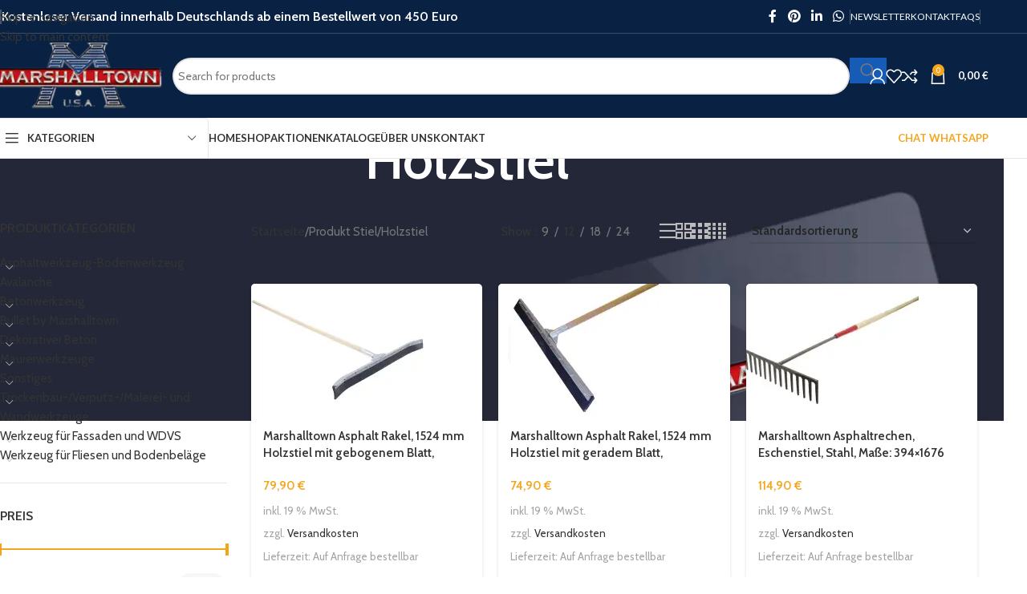

--- FILE ---
content_type: text/html; charset=UTF-8
request_url: https://marshalltown-shop.eu/stiel/holzstiel/
body_size: 58485
content:
<!DOCTYPE html>
<html lang="de" prefix="og: https://ogp.me/ns#">
<head>
	<meta charset="UTF-8">
	<link rel="profile" href="https://gmpg.org/xfn/11">
	<link rel="pingback" href="https://marshalltown-shop.eu/xmlrpc.php">

	

<!-- Suchmaschinen-Optimierung durch Rank Math PRO - https://rankmath.com/ -->
<title>Holzstiel | marshalltown-shop.eu</title>
<meta name="robots" content="follow, index, max-snippet:-1, max-video-preview:-1, max-image-preview:large"/>
<link rel="canonical" href="https://marshalltown-shop.eu/stiel/holzstiel/" />
<link rel="next" href="https://marshalltown-shop.eu/stiel/holzstiel/page/2/" />
<meta property="og:locale" content="de_DE" />
<meta property="og:type" content="article" />
<meta property="og:title" content="Holzstiel | marshalltown-shop.eu" />
<meta property="og:url" content="https://marshalltown-shop.eu/stiel/holzstiel/" />
<meta property="og:site_name" content="marshalltown-shop.eu" />
<meta property="article:publisher" content="https://www.facebook.com/bau.art.tec/" />
<meta property="og:image" content="https://i0.wp.com/marshalltown-shop.eu/wp-content/uploads/2025/09/Marshalltown-shop-Socialmedia.jpg" />
<meta property="og:image:secure_url" content="https://i0.wp.com/marshalltown-shop.eu/wp-content/uploads/2025/09/Marshalltown-shop-Socialmedia.jpg" />
<meta property="og:image:width" content="1200" />
<meta property="og:image:height" content="630" />
<meta property="og:image:type" content="image/webp" />
<meta name="twitter:card" content="summary_large_image" />
<meta name="twitter:title" content="Holzstiel | marshalltown-shop.eu" />
<meta name="twitter:image" content="https://i0.wp.com/marshalltown-shop.eu/wp-content/uploads/2025/09/Marshalltown-shop-Socialmedia.jpg" />
<meta name="twitter:label1" content="Produkte" />
<meta name="twitter:data1" content="71" />
<script data-jetpack-boost="ignore" type="application/ld+json" class="rank-math-schema-pro">{"@context":"https://schema.org","@graph":[{"@type":"Organization","@id":"https://marshalltown-shop.eu/#organization","name":"BAU-ART-TEC GmbH","sameAs":["https://www.facebook.com/bau.art.tec/"]},{"@type":"WebSite","@id":"https://marshalltown-shop.eu/#website","url":"https://marshalltown-shop.eu","name":"marshalltown-shop.eu","alternateName":"marshalltown-shop","publisher":{"@id":"https://marshalltown-shop.eu/#organization"},"inLanguage":"de"},{"@type":"BreadcrumbList","@id":"https://marshalltown-shop.eu/stiel/holzstiel/#breadcrumb","itemListElement":[{"@type":"ListItem","position":"1","item":{"@id":"https://marshalltown-shop.eu","name":"Home"}},{"@type":"ListItem","position":"2","item":{"@id":"https://marshalltown-shop.eu/stiel/holzstiel/","name":"Holzstiel"}}]},{"@type":"CollectionPage","@id":"https://marshalltown-shop.eu/stiel/holzstiel/#webpage","url":"https://marshalltown-shop.eu/stiel/holzstiel/","name":"Holzstiel | marshalltown-shop.eu","isPartOf":{"@id":"https://marshalltown-shop.eu/#website"},"inLanguage":"de","breadcrumb":{"@id":"https://marshalltown-shop.eu/stiel/holzstiel/#breadcrumb"}}]}</script>
<!-- /Rank Math WordPress SEO Plugin -->

<link rel='dns-prefetch' href='//stats.wp.com' />
<link rel='dns-prefetch' href='//fonts.googleapis.com' />

<link rel='preconnect' href='//i0.wp.com' />
<link rel='preconnect' href='//c0.wp.com' />
<link rel="alternate" type="application/rss+xml" title="marshalltown-shop.eu &raquo; Feed" href="https://marshalltown-shop.eu/feed/" />
<link rel="alternate" type="application/rss+xml" title="marshalltown-shop.eu &raquo; Kommentar-Feed" href="https://marshalltown-shop.eu/comments/feed/" />
<style>[consent-id]:not(.rcb-content-blocker):not([consent-transaction-complete]):not([consent-visual-use-parent^="children:"]):not([consent-confirm]){opacity:0!important;}
.rcb-content-blocker+.rcb-content-blocker-children-fallback~*{display:none!important;}</style><link rel="preload" href="https://marshalltown-shop.eu/wp-content/214aa9b8b97396a83c3bb14d0aad24eb/dist/450156089.js?ver=d0a9e67d7481025d345fb9f698655441" as="script" />
<link rel="preload" href="https://marshalltown-shop.eu/wp-content/214aa9b8b97396a83c3bb14d0aad24eb/dist/1141513370.js?ver=06a3446e9783a62517ef01ac9c40e237" as="script" />
<link rel="preload" href="https://marshalltown-shop.eu/wp-content/plugins/real-cookie-banner-pro/public/lib/animate.css/animate.min.css?ver=4.1.1" as="style" />
<link rel="alternate" type="application/rss+xml" title="marshalltown-shop.eu &raquo; Holzstiel Stiel Feed" href="https://marshalltown-shop.eu/stiel/holzstiel/feed/" />

<script data-jetpack-boost="ignore" type="application/json" data-skip-lazy-load="js-extra" data-skip-moving="true" data-no-defer nitro-exclude data-alt-type="application/ld+json" data-dont-merge data-wpmeteor-nooptimize="true" data-cfasync="false" id="aed12649fe45bea787b7406f93e8754551-js-extra">{"slug":"real-cookie-banner-pro","textDomain":"real-cookie-banner","version":"5.2.7","restUrl":"https:\/\/marshalltown-shop.eu\/wp-json\/real-cookie-banner\/v1\/","restNamespace":"real-cookie-banner\/v1","restPathObfuscateOffset":"89211aa33ac41721","restRoot":"https:\/\/marshalltown-shop.eu\/wp-json\/","restQuery":{"_v":"5.2.7","_locale":"user"},"restNonce":"fb54c316a4","restRecreateNonceEndpoint":"https:\/\/marshalltown-shop.eu\/wp-admin\/admin-ajax.php?action=rest-nonce","publicUrl":"https:\/\/marshalltown-shop.eu\/wp-content\/plugins\/real-cookie-banner-pro\/public\/","chunkFolder":"dist","chunksLanguageFolder":"https:\/\/marshalltown-shop.eu\/wp-content\/languages\/mo-cache\/real-cookie-banner-pro\/","chunks":{"chunk-config-tab-blocker.lite.js":["de_DE_formal-83d48f038e1cf6148175589160cda67e","de_DE_formal-e5c2f3318cd06f18a058318f5795a54b","de_DE_formal-76129424d1eb6744d17357561a128725","de_DE_formal-d3d8ada331df664d13fa407b77bc690b"],"chunk-config-tab-blocker.pro.js":["de_DE_formal-ddf5ae983675e7b6eec2afc2d53654a2","de_DE_formal-487d95eea292aab22c80aa3ae9be41f0","de_DE_formal-ab0e642081d4d0d660276c9cebfe9f5d","de_DE_formal-0f5f6074a855fa677e6086b82145bd50"],"chunk-config-tab-consent.lite.js":["de_DE_formal-3823d7521a3fc2857511061e0d660408"],"chunk-config-tab-consent.pro.js":["de_DE_formal-9cb9ecf8c1e8ce14036b5f3a5e19f098"],"chunk-config-tab-cookies.lite.js":["de_DE_formal-1a51b37d0ef409906245c7ed80d76040","de_DE_formal-e5c2f3318cd06f18a058318f5795a54b","de_DE_formal-76129424d1eb6744d17357561a128725"],"chunk-config-tab-cookies.pro.js":["de_DE_formal-572ee75deed92e7a74abba4b86604687","de_DE_formal-487d95eea292aab22c80aa3ae9be41f0","de_DE_formal-ab0e642081d4d0d660276c9cebfe9f5d"],"chunk-config-tab-dashboard.lite.js":["de_DE_formal-f843c51245ecd2b389746275b3da66b6"],"chunk-config-tab-dashboard.pro.js":["de_DE_formal-ae5ae8f925f0409361cfe395645ac077"],"chunk-config-tab-import.lite.js":["de_DE_formal-66df94240f04843e5a208823e466a850"],"chunk-config-tab-import.pro.js":["de_DE_formal-e5fee6b51986d4ff7a051d6f6a7b076a"],"chunk-config-tab-licensing.lite.js":["de_DE_formal-e01f803e4093b19d6787901b9591b5a6"],"chunk-config-tab-licensing.pro.js":["de_DE_formal-4918ea9704f47c2055904e4104d4ffba"],"chunk-config-tab-scanner.lite.js":["de_DE_formal-b10b39f1099ef599835c729334e38429"],"chunk-config-tab-scanner.pro.js":["de_DE_formal-752a1502ab4f0bebfa2ad50c68ef571f"],"chunk-config-tab-settings.lite.js":["de_DE_formal-37978e0b06b4eb18b16164a2d9c93a2c"],"chunk-config-tab-settings.pro.js":["de_DE_formal-e59d3dcc762e276255c8989fbd1f80e3"],"chunk-config-tab-tcf.lite.js":["de_DE_formal-4f658bdbf0aa370053460bc9e3cd1f69","de_DE_formal-e5c2f3318cd06f18a058318f5795a54b","de_DE_formal-d3d8ada331df664d13fa407b77bc690b"],"chunk-config-tab-tcf.pro.js":["de_DE_formal-e1e83d5b8a28f1f91f63b9de2a8b181a","de_DE_formal-487d95eea292aab22c80aa3ae9be41f0","de_DE_formal-0f5f6074a855fa677e6086b82145bd50"]},"others":{"customizeValuesBanner":"{\"layout\":{\"type\":\"dialog\",\"maxHeightEnabled\":true,\"maxHeight\":810,\"dialogMaxWidth\":530,\"dialogPosition\":\"middleCenter\",\"dialogMargin\":[0,0,0,0],\"bannerPosition\":\"bottom\",\"bannerMaxWidth\":1024,\"dialogBorderRadius\":0,\"borderRadius\":0,\"animationIn\":\"slideInUp\",\"animationInDuration\":500,\"animationInOnlyMobile\":true,\"animationOut\":\"none\",\"animationOutDuration\":500,\"animationOutOnlyMobile\":true,\"overlay\":true,\"overlayBg\":\"#212934\",\"overlayBgAlpha\":57,\"overlayBlur\":0},\"decision\":{\"acceptAll\":\"button\",\"acceptEssentials\":\"button\",\"showCloseIcon\":false,\"acceptIndividual\":\"link\",\"buttonOrder\":\"all,essential,save,individual\",\"showGroups\":false,\"groupsFirstView\":false,\"saveButton\":\"afterChangeAll\"},\"design\":{\"bg\":\"#ffffff\",\"textAlign\":\"left\",\"linkTextDecoration\":\"underline\",\"borderWidth\":0,\"borderColor\":\"#ffffff\",\"fontSize\":13,\"fontColor\":\"#4a4e57\",\"fontInheritFamily\":true,\"fontFamily\":\"Arial, Helvetica, sans-serif\",\"fontWeight\":\"normal\",\"boxShadowEnabled\":true,\"boxShadowOffsetX\":0,\"boxShadowOffsetY\":-1,\"boxShadowBlurRadius\":62,\"boxShadowSpreadRadius\":0,\"boxShadowColor\":\"#6d6d6d\",\"boxShadowColorAlpha\":20},\"headerDesign\":{\"inheritBg\":true,\"bg\":\"#f4f4f4\",\"inheritTextAlign\":true,\"textAlign\":\"center\",\"padding\":[17,30,15,30],\"logo\":\"https:\\\/\\\/marshalltown-shop.eu\\\/wp-content\\\/uploads\\\/2024\\\/04\\\/BAT-Wlogo.png\",\"logoRetina\":\"\",\"logoMaxHeight\":40,\"logoPosition\":\"left\",\"logoMargin\":[5,15,5,15],\"fontSize\":26,\"fontColor\":\"#2b2b2b\",\"fontInheritFamily\":true,\"fontFamily\":\"Arial, Helvetica, sans-serif\",\"fontWeight\":\"normal\",\"borderWidth\":1,\"borderColor\":\"#efefef\"},\"bodyDesign\":{\"padding\":[20,30,15,30],\"descriptionInheritFontSize\":true,\"descriptionFontSize\":14,\"dottedGroupsInheritFontSize\":true,\"dottedGroupsFontSize\":14,\"dottedGroupsBulletColor\":\"#9b0103\",\"teachingsInheritTextAlign\":true,\"teachingsTextAlign\":\"center\",\"teachingsSeparatorActive\":false,\"teachingsSeparatorWidth\":50,\"teachingsSeparatorHeight\":3,\"teachingsSeparatorColor\":\"#65bc7b\",\"teachingsInheritFontSize\":false,\"teachingsFontSize\":12,\"teachingsInheritFontColor\":false,\"teachingsFontColor\":\"#757575\",\"accordionMargin\":[10,0,5,0],\"accordionPadding\":[5,10,5,10],\"accordionArrowType\":\"outlined\",\"accordionArrowColor\":\"#9b0103\",\"accordionBg\":\"#ffffff\",\"accordionActiveBg\":\"#f9f9f9\",\"accordionHoverBg\":\"#efefef\",\"accordionBorderWidth\":1,\"accordionBorderColor\":\"#efefef\",\"accordionTitleFontSize\":12,\"accordionTitleFontColor\":\"#2b2b2b\",\"accordionTitleFontWeight\":\"normal\",\"accordionDescriptionMargin\":[5,0,0,0],\"accordionDescriptionFontSize\":12,\"accordionDescriptionFontColor\":\"#757575\",\"accordionDescriptionFontWeight\":\"normal\",\"acceptAllOneRowLayout\":false,\"acceptAllPadding\":[12,10,12,10],\"acceptAllBg\":\"#9b0103\",\"acceptAllTextAlign\":\"center\",\"acceptAllFontSize\":18,\"acceptAllFontColor\":\"#ffffff\",\"acceptAllFontWeight\":\"normal\",\"acceptAllBorderWidth\":0,\"acceptAllBorderColor\":\"#000000\",\"acceptAllHoverBg\":\"#9b0103\",\"acceptAllHoverFontColor\":\"#ffffff\",\"acceptAllHoverBorderColor\":\"#000000\",\"acceptEssentialsUseAcceptAll\":true,\"acceptEssentialsButtonType\":\"\",\"acceptEssentialsPadding\":[10,5,10,5],\"acceptEssentialsBg\":\"#ffffff\",\"acceptEssentialsTextAlign\":\"center\",\"acceptEssentialsFontSize\":18,\"acceptEssentialsFontColor\":\"#9b0103\",\"acceptEssentialsFontWeight\":\"normal\",\"acceptEssentialsBorderWidth\":3,\"acceptEssentialsBorderColor\":\"#9b0103\",\"acceptEssentialsHoverBg\":\"#ffffff\",\"acceptEssentialsHoverFontColor\":\"#9b0103\",\"acceptEssentialsHoverBorderColor\":\"#9b0103\",\"acceptIndividualPadding\":[10,5,0,5],\"acceptIndividualBg\":\"#ffffff\",\"acceptIndividualTextAlign\":\"center\",\"acceptIndividualFontSize\":16,\"acceptIndividualFontColor\":\"#9b0103\",\"acceptIndividualFontWeight\":\"normal\",\"acceptIndividualBorderWidth\":0,\"acceptIndividualBorderColor\":\"#000000\",\"acceptIndividualHoverBg\":\"#ffffff\",\"acceptIndividualHoverFontColor\":\"#9b0103\",\"acceptIndividualHoverBorderColor\":\"#000000\"},\"footerDesign\":{\"poweredByLink\":false,\"inheritBg\":false,\"bg\":\"#1d242d\",\"inheritTextAlign\":true,\"textAlign\":\"center\",\"padding\":[25,30,25,30],\"fontSize\":14,\"fontColor\":\"#d2d3d5\",\"fontInheritFamily\":true,\"fontFamily\":\"Arial, Helvetica, sans-serif\",\"fontWeight\":\"normal\",\"hoverFontColor\":\"#ffffff\",\"borderWidth\":0,\"borderColor\":\"#efefef\",\"languageSwitcher\":\"flags\"},\"texts\":{\"headline\":\"Privatsph\\u00e4re-Einstellungen\",\"description\":\"Wir verwenden Cookies und \\u00e4hnliche Technologien auf unserer Website und verarbeiten personenbezogene Daten von dir (z.B. IP-Adresse), um z.B. Inhalte und Anzeigen zu personalisieren, Medien von Drittanbietern einzubinden oder Zugriffe auf unsere Website zu analysieren. Die Datenverarbeitung kann auch erst in Folge gesetzter Cookies stattfinden. Wir teilen diese Daten mit Dritten, die wir in den Privatsph\\u00e4re-Einstellungen benennen.<br \\\/><br \\\/>Die Datenverarbeitung kann mit deiner Einwilligung oder auf Basis eines berechtigten Interesses erfolgen, dem du in den Privatsph\\u00e4re-Einstellungen widersprechen kannst. Du hast das Recht, nicht einzuwilligen und deine Einwilligung zu einem sp\\u00e4teren Zeitpunkt zu \\u00e4ndern oder zu widerrufen. Weitere Informationen zur Verwendung deiner Daten findest du in unserer {{privacyPolicy}}Datenschutzerkl\\u00e4rung{{\\\/privacyPolicy}}.\",\"acceptAll\":\"Alle akzeptieren\",\"acceptEssentials\":\"Weiter ohne Einwilligung\",\"acceptIndividual\":\"Privatsph\\u00e4re-Einstellungen individuell festlegen\",\"poweredBy\":\"1\",\"dataProcessingInUnsafeCountries\":\"Einige Dienste verarbeiten personenbezogene Daten in unsicheren Drittl\\u00e4ndern. Indem du in die Nutzung dieser Services einwilligst, erkl\\u00e4rst du dich auch mit der Verarbeitung deiner Daten in diesen unsicheren Drittl\\u00e4ndern gem\\u00e4\\u00df Art. 49 Abs. 1 lit. a DSGVO einverstanden. Dies birgt das Risiko, dass deine Daten von Beh\\u00f6rden zu Kontroll- und \\u00dcberwachungszwecken verarbeitet werden, m\\u00f6glicherweise ohne die M\\u00f6glichkeit eines Rechtsbehelfs.\",\"ageNoticeBanner\":\"Du bist unter 16 Jahre alt? Dann kannst du nicht in optionale Services einwilligen. Du kannst deine Eltern oder Erziehungsberechtigten bitten, mit dir in diese Services einzuwilligen.\",\"ageNoticeBlocker\":\"Du bist unter 16 Jahre alt? Leider darfst du diesem Service nicht selbst zustimmen, um diese Inhalte zu sehen. Bitte deine Eltern oder Erziehungsberechtigten, dem Service mit dir zuzustimmen!\",\"listServicesNotice\":\"Wenn du alle Services akzeptierst, erlaubst du, dass {{services}} geladen werden. Diese sind nach ihrem Zweck in Gruppen {{serviceGroups}} unterteilt (Zugeh\\u00f6rigkeit durch hochgestellte Zahlen gekennzeichnet).\",\"listServicesLegitimateInterestNotice\":\"Au\\u00dferdem werden die {{services}} auf der Grundlage eines berechtigten Interesses geladen.\",\"tcfStacksCustomName\":\"Services mit verschiedenen Zwecken au\\u00dferhalb des TCF-Standards\",\"tcfStacksCustomDescription\":\"Services, die Einwilligungen nicht \\u00fcber den TCF-Standard, sondern \\u00fcber andere Technologien teilen. Diese werden nach ihrem Zweck in mehrere Gruppen unterteilt. Einige davon werden aufgrund eines berechtigten Interesses genutzt (z.B. Gefahrenabwehr), andere werden nur mit deiner Einwilligung genutzt. Details zu den einzelnen Gruppen und Zwecken der Services findest du in den individuellen Privatsph\\u00e4re-Einstellungen.\",\"consentForwardingExternalHosts\":\"Deine Einwilligung gilt auch auf {{websites}}.\",\"blockerHeadline\":\"{{name}} aufgrund von Privatsph\\u00e4re-Einstellungen blockiert\",\"blockerLinkShowMissing\":\"Zeige alle Services, denen du noch zustimmen musst\",\"blockerLoadButton\":\"Services akzeptieren und Inhalte laden\",\"blockerAcceptInfo\":\"Wenn du die blockierten Inhalte l\\u00e4dst, werden deine Datenschutzeinstellungen angepasst. Inhalte aus diesem Service werden in Zukunft nicht mehr blockiert.\",\"stickyHistory\":\"Historie der Privatsph\\u00e4re-Einstellungen\",\"stickyRevoke\":\"Einwilligungen widerrufen\",\"stickyRevokeSuccessMessage\":\"Sie haben Ihre Einwilligung f\\u00fcr Services mit ihren Cookies und der Verarbeitung personenbezogener Daten erfolgreich widerrufen. Die Seite wird jetzt neu geladen!\",\"stickyChange\":\"Privatsph\\u00e4re-Einstellungen \\u00e4ndern\"},\"individualLayout\":{\"inheritDialogMaxWidth\":false,\"dialogMaxWidth\":970,\"inheritBannerMaxWidth\":true,\"bannerMaxWidth\":1980,\"descriptionTextAlign\":\"left\"},\"group\":{\"checkboxBg\":\"#efefef\",\"checkboxBorderWidth\":1,\"checkboxBorderColor\":\"#e5e5e5\",\"checkboxActiveColor\":\"#ffffff\",\"checkboxActiveBg\":\"#9b0103\",\"checkboxActiveBorderColor\":\"#9b0103\",\"groupInheritBg\":true,\"groupBg\":\"#f4f4f4\",\"groupPadding\":[15,15,15,15],\"groupSpacing\":10,\"groupBorderRadius\":3,\"groupBorderWidth\":1,\"groupBorderColor\":\"#f4f4f4\",\"headlineFontSize\":16,\"headlineFontWeight\":\"normal\",\"headlineFontColor\":\"#2b2b2b\",\"descriptionFontSize\":14,\"descriptionFontColor\":\"#757575\",\"linkColor\":\"#757575\",\"linkHoverColor\":\"#2b2b2b\",\"detailsHideLessRelevant\":true},\"saveButton\":{\"useAcceptAll\":true,\"type\":\"button\",\"padding\":[10,10,10,10],\"bg\":\"#ffffff\",\"textAlign\":\"center\",\"fontSize\":18,\"fontColor\":\"#9b0103\",\"fontWeight\":\"normal\",\"borderWidth\":3,\"borderColor\":\"#9b0103\",\"hoverBg\":\"#ffffff\",\"hoverFontColor\":\"#9b0103\",\"hoverBorderColor\":\"#9b0103\"},\"individualTexts\":{\"headline\":\"Individuelle Privatsph\\u00e4re-Einstellungen\",\"description\":\"Wir verwenden Cookies und \\u00e4hnliche Technologien auf unserer Website und verarbeiten personenbezogene Daten von dir (z.B. IP-Adresse), um z.B. Inhalte und Anzeigen zu personalisieren, Medien von Drittanbietern einzubinden oder Zugriffe auf unsere Website zu analysieren. Die Datenverarbeitung kann auch erst in Folge gesetzter Cookies stattfinden. Wir teilen diese Daten mit Dritten, die wir in den Privatsph\\u00e4re-Einstellungen benennen.<br \\\/><br \\\/>Die Datenverarbeitung kann mit deiner Einwilligung oder auf Basis eines berechtigten Interesses erfolgen, dem du in den Privatsph\\u00e4re-Einstellungen widersprechen kannst. Du hast das Recht, nicht einzuwilligen und deine Einwilligung zu einem sp\\u00e4teren Zeitpunkt zu \\u00e4ndern oder zu widerrufen. Weitere Informationen zur Verwendung deiner Daten findest du in unserer {{privacyPolicy}}Datenschutzerkl\\u00e4rung{{\\\/privacyPolicy}}.<br \\\/><br \\\/>Im Folgenden findest du eine \\u00dcbersicht \\u00fcber alle Services, die von dieser Website genutzt werden. Du kannst dir detaillierte Informationen zu jedem Service ansehen und ihm einzeln zustimmen oder von deinem Widerspruchsrecht Gebrauch machen.\",\"save\":\"Individuelle Auswahlen speichern\",\"showMore\":\"Service-Informationen anzeigen\",\"hideMore\":\"Service-Informationen ausblenden\",\"postamble\":\"\"},\"mobile\":{\"enabled\":true,\"maxHeight\":400,\"hideHeader\":false,\"alignment\":\"bottom\",\"scalePercent\":90,\"scalePercentVertical\":-50},\"sticky\":{\"enabled\":false,\"animationsEnabled\":true,\"alignment\":\"left\",\"bubbleBorderRadius\":50,\"icon\":\"fingerprint\",\"iconCustom\":\"\",\"iconCustomRetina\":\"\",\"iconSize\":30,\"iconColor\":\"#ffffff\",\"bubbleMargin\":[10,20,20,20],\"bubblePadding\":15,\"bubbleBg\":\"#15779b\",\"bubbleBorderWidth\":0,\"bubbleBorderColor\":\"#10556f\",\"boxShadowEnabled\":true,\"boxShadowOffsetX\":0,\"boxShadowOffsetY\":2,\"boxShadowBlurRadius\":5,\"boxShadowSpreadRadius\":1,\"boxShadowColor\":\"#105b77\",\"boxShadowColorAlpha\":40,\"bubbleHoverBg\":\"#ffffff\",\"bubbleHoverBorderColor\":\"#000000\",\"hoverIconColor\":\"#000000\",\"hoverIconCustom\":\"\",\"hoverIconCustomRetina\":\"\",\"menuFontSize\":16,\"menuBorderRadius\":5,\"menuItemSpacing\":10,\"menuItemPadding\":[5,10,5,10]},\"customCss\":{\"css\":\"\",\"antiAdBlocker\":\"y\"}}","isPro":true,"showProHints":false,"proUrl":"https:\/\/devowl.io\/de\/go\/real-cookie-banner?source=rcb-lite","showLiteNotice":false,"frontend":{"groups":"[{\"id\":776,\"name\":\"Essenziell\",\"slug\":\"essenziell\",\"description\":\"Essenzielle Services sind f\\u00fcr die grundlegende Funktionalit\\u00e4t der Website erforderlich. Sie enthalten nur technisch notwendige Services. Diesen Services kann nicht widersprochen werden.\",\"isEssential\":true,\"isDefault\":true,\"items\":[{\"id\":43995,\"name\":\"Elementor\",\"purpose\":\"Elementor erm\\u00f6glicht die Gestaltung des Layouts dieser Website, um diese ansprechender und benutzerfreundlicher zu gestalten. Die gesammelten Daten werden nicht zu Analysezwecken verwendet, sondern nur, um sicherzustellen, dass z. B. ausgeblendete Elemente bei mehreren aktiven Sitzungen nicht erneut angezeigt werden. Cookies oder Cookie-\\u00e4hnliche Technologien k\\u00f6nnen gespeichert und gelesen werden. Diese werden verwendet, um die Anzahl der Seitenaufrufe und aktiven Sitzungen des Nutzers zu speichern. Das berechtigte Interesse an der Nutzung dieses Services liegt in der einfachen und benutzerfreundlichen Umsetzung der verwendeten Layouts.\",\"providerContact\":{\"phone\":\"\",\"email\":\"\",\"link\":\"\"},\"isProviderCurrentWebsite\":true,\"provider\":\"\",\"uniqueName\":\"elementor\",\"isEmbeddingOnlyExternalResources\":false,\"legalBasis\":\"legitimate-interest\",\"dataProcessingInCountries\":[],\"dataProcessingInCountriesSpecialTreatments\":[],\"technicalDefinitions\":[{\"type\":\"local\",\"name\":\"elementor\",\"host\":\"https:\\\/\\\/marshalltown-shop.eu\",\"duration\":0,\"durationUnit\":\"y\",\"isSessionDuration\":false,\"purpose\":\"\"},{\"type\":\"session\",\"name\":\"elementor\",\"host\":\"https:\\\/\\\/marshalltown-shop.eu\",\"duration\":0,\"durationUnit\":\"y\",\"isSessionDuration\":false,\"purpose\":\"\"}],\"codeDynamics\":[],\"providerPrivacyPolicyUrl\":\"\",\"providerLegalNoticeUrl\":\"\",\"tagManagerOptInEventName\":\"\",\"tagManagerOptOutEventName\":\"\",\"googleConsentModeConsentTypes\":[],\"executePriority\":10,\"codeOptIn\":\"\",\"executeCodeOptInWhenNoTagManagerConsentIsGiven\":false,\"codeOptOut\":\"\",\"executeCodeOptOutWhenNoTagManagerConsentIsGiven\":false,\"deleteTechnicalDefinitionsAfterOptOut\":false,\"codeOnPageLoad\":\"\",\"presetId\":\"elementor\"},{\"id\":23113,\"name\":\"Real Cookie Banner\",\"purpose\":\"Real Cookie Banner bittet Website-Besucher um die Einwilligung zum Setzen von Cookies und zur Verarbeitung personenbezogener Daten. Dazu wird jedem Website-Besucher eine UUID (pseudonyme Identifikation des Nutzers) zugewiesen, die bis zum Ablauf des Cookies zur Speicherung der Einwilligung g\\u00fcltig ist. Cookies werden dazu verwendet, um zu testen, ob Cookies gesetzt werden k\\u00f6nnen, um Referenz auf die dokumentierte Einwilligung zu speichern, um zu speichern, in welche Services aus welchen Service-Gruppen der Besucher eingewilligt hat, und, falls Einwilligung nach dem Transparency & Consent Framework (TCF) eingeholt werden, um die Einwilligungen in TCF Partner, Zwecke, besondere Zwecke, Funktionen und besondere Funktionen zu speichern. Im Rahmen der Darlegungspflicht nach DSGVO wird die erhobene Einwilligung vollumf\\u00e4nglich dokumentiert. Dazu z\\u00e4hlt neben den Services und Service-Gruppen, in welche der Besucher eingewilligt hat, und falls Einwilligung nach dem TCF Standard eingeholt werden, in welche TCF Partner, Zwecke und Funktionen der Besucher eingewilligt hat, alle Einstellungen des Cookie Banners zum Zeitpunkt der Einwilligung als auch die technischen Umst\\u00e4nde (z.B. Gr\\u00f6\\u00dfe des Sichtbereichs bei der Einwilligung) und die Nutzerinteraktionen (z.B. Klick auf Buttons), die zur Einwilligung gef\\u00fchrt haben. Die Einwilligung wird pro Sprache einmal erhoben.\",\"providerContact\":{\"phone\":\"\",\"email\":\"\",\"link\":\"\"},\"isProviderCurrentWebsite\":false,\"provider\":\"marshalltown-shop.eu\",\"uniqueName\":\"real-cookie-banner\",\"isEmbeddingOnlyExternalResources\":false,\"legalBasis\":\"legal-requirement\",\"dataProcessingInCountries\":[],\"dataProcessingInCountriesSpecialTreatments\":[],\"technicalDefinitions\":[{\"type\":\"http\",\"name\":\"real_cookie_banner*\",\"host\":\".marshalltown-shop.eu\",\"duration\":365,\"durationUnit\":\"d\",\"isSessionDuration\":false,\"purpose\":\"\"},{\"type\":\"http\",\"name\":\"real_cookie_banner*-tcf\",\"host\":\".marshalltown-shop.eu\",\"duration\":365,\"durationUnit\":\"d\",\"isSessionDuration\":false,\"purpose\":\"\"},{\"type\":\"http\",\"name\":\"real_cookie_banner-test\",\"host\":\".marshalltown-shop.eu\",\"duration\":365,\"durationUnit\":\"d\",\"isSessionDuration\":false,\"purpose\":\"\"}],\"codeDynamics\":[],\"providerPrivacyPolicyUrl\":\"https:\\\/\\\/marshalltown-shop.eu\\\/datenschutzerklaerung\\\/\",\"providerLegalNoticeUrl\":\"https:\\\/\\\/marshalltown-shop.eu\\\/impressum\\\/\",\"tagManagerOptInEventName\":\"\",\"tagManagerOptOutEventName\":\"\",\"googleConsentModeConsentTypes\":[],\"executePriority\":10,\"codeOptIn\":\"\",\"executeCodeOptInWhenNoTagManagerConsentIsGiven\":false,\"codeOptOut\":\"\",\"executeCodeOptOutWhenNoTagManagerConsentIsGiven\":false,\"deleteTechnicalDefinitionsAfterOptOut\":false,\"codeOnPageLoad\":\"\",\"presetId\":\"real-cookie-banner\"}]},{\"id\":777,\"name\":\"Funktional\",\"slug\":\"funktional\",\"description\":\"Funktionale Services sind notwendig, um \\u00fcber die wesentliche Funktionalit\\u00e4t der Website hinausgehende Features wie h\\u00fcbschere Schriftarten, Videowiedergabe oder interaktive Web 2.0-Features bereitzustellen. Inhalte von z.B. Video- und Social Media-Plattformen sind standardm\\u00e4\\u00dfig gesperrt und k\\u00f6nnen zugestimmt werden. Wenn dem Service zugestimmt wird, werden diese Inhalte automatisch ohne weitere manuelle Einwilligung geladen.\",\"isEssential\":false,\"isDefault\":true,\"items\":[{\"id\":43121,\"name\":\"Google Maps\",\"purpose\":\"Google Maps erm\\u00f6glicht das Einbetten von Karten direkt in Websites, um die Website zu verbessern. Dies erfordert die Verarbeitung der IP-Adresse und der Metadaten des Nutzers. Cookies oder Cookie-\\u00e4hnliche Technologien k\\u00f6nnen gespeichert und ausgelesen werden. Diese k\\u00f6nnen personenbezogene Daten und technische Daten wie Nutzer-IDs, Einwilligungen, Einstellungen der Karten-Software und Sicherheitstokens enthalten. Diese Daten k\\u00f6nnen verwendet werden, um besuchte Websites zu erfassen, detaillierte Statistiken \\u00fcber das Nutzerverhalten zu erstellen und um die Dienste von Google zu verbessern. Diese Daten k\\u00f6nnen von Google mit den Daten der auf den Websites von Google (z. B. google.com und youtube.com) eingeloggten Nutzer verkn\\u00fcpft werden. Google stellt personenbezogene Daten seinen verbundenen Unternehmen, anderen vertrauensw\\u00fcrdigen Unternehmen oder Personen zur Verf\\u00fcgung, die diese Daten auf der Grundlage der Anweisungen von Google und in \\u00dcbereinstimmung mit den Datenschutzbestimmungen von Google verarbeiten k\\u00f6nnen.\",\"providerContact\":{\"phone\":\"+1 650 253 0000\",\"email\":\"dpo-google@google.com\",\"link\":\"https:\\\/\\\/support.google.com\\\/\"},\"isProviderCurrentWebsite\":false,\"provider\":\"Google Ireland Limited, Gordon House, Barrow Street, Dublin 4, Irland\",\"uniqueName\":\"google-maps\",\"isEmbeddingOnlyExternalResources\":false,\"legalBasis\":\"consent\",\"dataProcessingInCountries\":[\"US\",\"IE\",\"AU\",\"BE\",\"BR\",\"CA\",\"CL\",\"FI\",\"FR\",\"DE\",\"HK\",\"IN\",\"ID\",\"IL\",\"IT\",\"JP\",\"KR\",\"NL\",\"PL\",\"QA\",\"SG\",\"ES\",\"CH\",\"TW\",\"GB\"],\"dataProcessingInCountriesSpecialTreatments\":[\"provider-is-self-certified-trans-atlantic-data-privacy-framework\"],\"technicalDefinitions\":[{\"type\":\"http\",\"name\":\"NID\",\"host\":\".google.com\",\"duration\":6,\"durationUnit\":\"mo\",\"isSessionDuration\":false,\"purpose\":\"\"},{\"type\":\"http\",\"name\":\"__Secure-3PSIDCC\",\"host\":\".google.com\",\"duration\":1,\"durationUnit\":\"y\",\"isSessionDuration\":false,\"purpose\":\"\"},{\"type\":\"http\",\"name\":\"__Secure-1PSIDCC\",\"host\":\".google.com\",\"duration\":1,\"durationUnit\":\"y\",\"isSessionDuration\":false,\"purpose\":\"\"},{\"type\":\"http\",\"name\":\"SIDCC\",\"host\":\".google.com\",\"duration\":1,\"durationUnit\":\"y\",\"isSessionDuration\":false,\"purpose\":\"\"},{\"type\":\"http\",\"name\":\"__Secure-3PAPISID\",\"host\":\".google.com\",\"duration\":13,\"durationUnit\":\"mo\",\"isSessionDuration\":false,\"purpose\":\"\"},{\"type\":\"http\",\"name\":\"SSID\",\"host\":\".google.com\",\"duration\":13,\"durationUnit\":\"mo\",\"isSessionDuration\":false,\"purpose\":\"\"},{\"type\":\"http\",\"name\":\"__Secure-1PAPISID\",\"host\":\".google.com\",\"duration\":13,\"durationUnit\":\"mo\",\"isSessionDuration\":false,\"purpose\":\"\"},{\"type\":\"http\",\"name\":\"HSID\",\"host\":\".google.com\",\"duration\":13,\"durationUnit\":\"mo\",\"isSessionDuration\":false,\"purpose\":\"\"},{\"type\":\"http\",\"name\":\"__Secure-3PSID\",\"host\":\".google.com\",\"duration\":13,\"durationUnit\":\"mo\",\"isSessionDuration\":false,\"purpose\":\"\"},{\"type\":\"http\",\"name\":\"__Secure-1PSID\",\"host\":\".google.com\",\"duration\":13,\"durationUnit\":\"mo\",\"isSessionDuration\":false,\"purpose\":\"\"},{\"type\":\"http\",\"name\":\"SID\",\"host\":\".google.com\",\"duration\":13,\"durationUnit\":\"mo\",\"isSessionDuration\":false,\"purpose\":\"\"},{\"type\":\"http\",\"name\":\"SAPISID\",\"host\":\".google.com\",\"duration\":13,\"durationUnit\":\"mo\",\"isSessionDuration\":false,\"purpose\":\"\"},{\"type\":\"http\",\"name\":\"APISID\",\"host\":\".google.com\",\"duration\":13,\"durationUnit\":\"mo\",\"isSessionDuration\":false,\"purpose\":\"\"},{\"type\":\"http\",\"name\":\"CONSENT\",\"host\":\".google.com\",\"duration\":13,\"durationUnit\":\"mo\",\"isSessionDuration\":false,\"purpose\":\"\"},{\"type\":\"http\",\"name\":\"__Secure-ENID\",\"host\":\".google.com\",\"duration\":13,\"durationUnit\":\"mo\",\"isSessionDuration\":false,\"purpose\":\"\"},{\"type\":\"http\",\"name\":\"AEC\",\"host\":\".google.com\",\"duration\":6,\"durationUnit\":\"mo\",\"isSessionDuration\":false,\"purpose\":\"\"},{\"type\":\"local\",\"name\":\"_c;;i\",\"host\":\"https:\\\/\\\/www.google.com\",\"duration\":1,\"durationUnit\":\"y\",\"isSessionDuration\":false,\"purpose\":\"\"},{\"type\":\"local\",\"name\":\"LH;;s-*\",\"host\":\"https:\\\/\\\/www.google.com\",\"duration\":1,\"durationUnit\":\"y\",\"isSessionDuration\":false,\"purpose\":\"\"},{\"type\":\"local\",\"name\":\"sb_wiz.zpc.gws-wiz.\",\"host\":\"https:\\\/\\\/www.google.com\",\"duration\":1,\"durationUnit\":\"y\",\"isSessionDuration\":false,\"purpose\":\"\"},{\"type\":\"local\",\"name\":\"sb_wiz.ueh\",\"host\":\"https:\\\/\\\/www.google.com\",\"duration\":1,\"durationUnit\":\"y\",\"isSessionDuration\":false,\"purpose\":\"\"}],\"codeDynamics\":[],\"providerPrivacyPolicyUrl\":\"https:\\\/\\\/policies.google.com\\\/privacy\",\"providerLegalNoticeUrl\":\"https:\\\/\\\/www.google.de\\\/contact\\\/impressum.html\",\"tagManagerOptInEventName\":\"\",\"tagManagerOptOutEventName\":\"\",\"googleConsentModeConsentTypes\":[],\"executePriority\":10,\"codeOptIn\":\"\",\"executeCodeOptInWhenNoTagManagerConsentIsGiven\":false,\"codeOptOut\":\"\",\"executeCodeOptOutWhenNoTagManagerConsentIsGiven\":false,\"deleteTechnicalDefinitionsAfterOptOut\":false,\"codeOnPageLoad\":\"\",\"presetId\":\"google-maps\"},{\"id\":42124,\"name\":\"Google Fonts\",\"purpose\":\"Google Fonts erm\\u00f6glicht die Integration von Schriftarten in Websites, um die Website zu verbessern, ohne dass die Schriftarten auf Ihrem Ger\\u00e4t installiert werden m\\u00fcssen. Dies erfordert die Verarbeitung der IP-Adresse und der Metadaten des Nutzers. Auf dem Client des Nutzers werden keine Cookies oder Cookie-\\u00e4hnliche Technologien gesetzt. Die Daten k\\u00f6nnen verwendet werden, um die besuchten Websites zu erfassen, und sie k\\u00f6nnen verwendet werden, um die Dienste von Google zu verbessern. Sie k\\u00f6nnen auch zur Profilerstellung verwendet werden, z. B. um Ihnen personalisierte Dienste anzubieten, wie Werbung auf der Grundlage Ihrer Interessen oder Empfehlungen. Google stellt personenbezogene Daten seinen verbundenen Unternehmen und anderen vertrauensw\\u00fcrdigen Unternehmen oder Personen zur Verf\\u00fcgung, die diese Daten auf der Grundlage der Anweisungen von Google und in \\u00dcbereinstimmung mit den Datenschutzbestimmungen von Google f\\u00fcr sie verarbeiten.\",\"providerContact\":{\"phone\":\"+1 650 253 0000\",\"email\":\"dpo-google@google.com\",\"link\":\"https:\\\/\\\/support.google.com\\\/\"},\"isProviderCurrentWebsite\":false,\"provider\":\"Google Ireland Limited, Gordon House, Barrow Street, Dublin 4, Irland\",\"uniqueName\":\"google-fonts\",\"isEmbeddingOnlyExternalResources\":true,\"legalBasis\":\"consent\",\"dataProcessingInCountries\":[\"US\",\"IE\",\"AU\",\"BE\",\"BR\",\"CA\",\"CL\",\"FI\",\"FR\",\"DE\",\"HK\",\"IN\",\"ID\",\"IL\",\"IT\",\"JP\",\"KR\",\"NL\",\"PL\",\"QA\",\"SG\",\"ES\",\"CH\",\"TW\",\"GB\"],\"dataProcessingInCountriesSpecialTreatments\":[\"provider-is-self-certified-trans-atlantic-data-privacy-framework\"],\"technicalDefinitions\":[],\"codeDynamics\":[],\"providerPrivacyPolicyUrl\":\"https:\\\/\\\/policies.google.com\\\/privacy\",\"providerLegalNoticeUrl\":\"https:\\\/\\\/www.google.de\\\/contact\\\/impressum.html\",\"tagManagerOptInEventName\":\"\",\"tagManagerOptOutEventName\":\"\",\"googleConsentModeConsentTypes\":[],\"executePriority\":10,\"codeOptIn\":\"\",\"executeCodeOptInWhenNoTagManagerConsentIsGiven\":false,\"codeOptOut\":\"\",\"executeCodeOptOutWhenNoTagManagerConsentIsGiven\":false,\"deleteTechnicalDefinitionsAfterOptOut\":false,\"codeOnPageLoad\":\"base64-encoded:[base64]\",\"presetId\":\"google-fonts\"}]}]","links":[{"id":42116,"label":"Datenschutzerkl\u00e4rung","pageType":"privacyPolicy","isExternalUrl":false,"pageId":19,"url":"https:\/\/marshalltown-shop.eu\/datenschutzerklaerung\/","hideCookieBanner":true,"isTargetBlank":true},{"id":42117,"label":"Impressum","pageType":"legalNotice","isExternalUrl":false,"pageId":20,"url":"https:\/\/marshalltown-shop.eu\/impressum\/","hideCookieBanner":true,"isTargetBlank":true}],"websiteOperator":{"address":"Wielandstr. 7, 85055 Ingolstadt","country":"DE","contactEmail":"base64-encoded:aW5mb0BiYXUtYXJ0LXRlYy5kZQ==","contactPhone":"","contactFormUrl":"https:\/\/marshalltown-shop.eu\/kontakt\/"},"blocker":[{"id":43120,"name":"Google Fonts","description":"","rules":["*fonts.googleapis.com*","*fonts.gstatic.com*","*ajax.googleapis.com\/ajax\/libs\/webfont\/*\/webfont.js*","*WebFont.load*google*","WebFontConfig*google*"],"criteria":"services","tcfVendors":[],"tcfPurposes":[],"services":[42124],"isVisual":false,"visualType":"default","visualMediaThumbnail":"0","visualContentType":"","isVisualDarkMode":false,"visualBlur":0,"visualDownloadThumbnail":false,"visualHeroButtonText":"","shouldForceToShowVisual":false,"presetId":"google-fonts","visualThumbnail":null}],"languageSwitcher":[],"predefinedDataProcessingInSafeCountriesLists":{"GDPR":["AT","BE","BG","HR","CY","CZ","DK","EE","FI","FR","DE","GR","HU","IE","IS","IT","LI","LV","LT","LU","MT","NL","NO","PL","PT","RO","SK","SI","ES","SE"],"DSG":["CH"],"GDPR+DSG":[],"ADEQUACY_EU":["AD","AR","CA","FO","GG","IL","IM","JP","JE","NZ","KR","CH","GB","UY","US"],"ADEQUACY_CH":["DE","AD","AR","AT","BE","BG","CA","CY","HR","DK","ES","EE","FI","FR","GI","GR","GG","HU","IM","FO","IE","IS","IL","IT","JE","LV","LI","LT","LU","MT","MC","NO","NZ","NL","PL","PT","CZ","RO","GB","SK","SI","SE","UY","US"]},"decisionCookieName":"real_cookie_banner-v:3_blog:1_path:c31b5ec","revisionHash":"9047e0a6d4de14e7f20d3b62f456fab5","territorialLegalBasis":["gdpr-eprivacy"],"setCookiesViaManager":"none","isRespectDoNotTrack":true,"failedConsentDocumentationHandling":"essentials","isAcceptAllForBots":true,"isDataProcessingInUnsafeCountries":false,"isAgeNotice":true,"ageNoticeAgeLimit":16,"isListServicesNotice":true,"isBannerLessConsent":false,"isTcf":false,"isGcm":false,"isGcmListPurposes":true,"hasLazyData":false},"anonymousContentUrl":"https:\/\/marshalltown-shop.eu\/wp-content\/214aa9b8b97396a83c3bb14d0aad24eb\/dist\/","anonymousHash":"214aa9b8b97396a83c3bb14d0aad24eb","hasDynamicPreDecisions":false,"isLicensed":true,"isDevLicense":false,"multilingualSkipHTMLForTag":"","isCurrentlyInTranslationEditorPreview":false,"defaultLanguage":"","currentLanguage":"","activeLanguages":[],"context":"","iso3166OneAlpha2":{"AF":"Afghanistan","AL":"Albanien","DZ":"Algerien","AS":"Amerikanisch-Samoa","AD":"Andorra","AO":"Angola","AI":"Anguilla","AQ":"Antarktis","AG":"Antigua und Barbuda","AR":"Argentinien","AM":"Armenien","AW":"Aruba","AZ":"Aserbaidschan","AU":"Australien","BS":"Bahamas","BH":"Bahrain","BD":"Bangladesch","BB":"Barbados","BY":"Belarus","BE":"Belgien","BZ":"Belize","BJ":"Benin","BM":"Bermuda","BT":"Bhutan","BO":"Bolivien","BA":"Bosnien und Herzegowina","BW":"Botswana","BV":"Bouvetinsel","BR":"Brasilien","IO":"Britisches Territorium im Indischen Ozean","BN":"Brunei Darussalam","BG":"Bulgarien","BF":"Burkina Faso","BI":"Burundi","CL":"Chile","CN":"China","CK":"Cookinseln","CR":"Costa Rica","DE":"Deutschland","LA":"Die Laotische Demokratische Volksrepublik","DM":"Dominica","DO":"Dominikanische Republik","DJ":"Dschibuti","DK":"D\u00e4nemark","EC":"Ecuador","SV":"El Salvador","ER":"Eritrea","EE":"Estland","FK":"Falklandinseln (Malwinen)","FJ":"Fidschi","FI":"Finnland","FR":"Frankreich","GF":"Franz\u00f6sisch-Guayana","PF":"Franz\u00f6sisch-Polynesien","TF":"Franz\u00f6sische S\u00fcd- und Antarktisgebiete","FO":"F\u00e4r\u00f6er Inseln","FM":"F\u00f6derierte Staaten von Mikronesien","GA":"Gabun","GM":"Gambia","GE":"Georgien","GH":"Ghana","GI":"Gibraltar","GD":"Grenada","GR":"Griechenland","GL":"Gr\u00f6nland","GP":"Guadeloupe","GU":"Guam","GT":"Guatemala","GG":"Guernsey","GN":"Guinea","GW":"Guinea-Bissau","GY":"Guyana","HT":"Haiti","HM":"Heard und die McDonaldinseln","VA":"Heiliger Stuhl (Staat Vatikanstadt)","HN":"Honduras","HK":"Hong Kong","IN":"Indien","ID":"Indonesien","IQ":"Irak","IE":"Irland","IR":"Islamische Republik Iran","IS":"Island","IM":"Isle of Man","IL":"Israel","IT":"Italien","JM":"Jamaika","JP":"Japan","YE":"Jemen","JE":"Jersey","JO":"Jordanien","VG":"Jungferninseln, Britisch","VI":"Jungferninseln, U.S.","KY":"Kaimaninseln","KH":"Kambodscha","CM":"Kamerun","CA":"Kanada","CV":"Kap Verde","KZ":"Kasachstan","QA":"Katar","KE":"Kenia","KG":"Kirgisistan","KI":"Kiribati","UM":"Kleinere Inselbesitzungen der Vereinigten Staaten","CC":"Kokosinseln","CO":"Kolumbien","KM":"Komoren","CG":"Kongo","CD":"Kongo, Demokratische Republik","KR":"Korea","HR":"Kroatien","CU":"Kuba","KW":"Kuwait","LS":"Lesotho","LV":"Lettland","LB":"Libanon","LR":"Liberia","LY":"Libysch-Arabische Dschamahirija","LI":"Liechtenstein","LT":"Litauen","LU":"Luxemburg","MO":"Macao","MG":"Madagaskar","MW":"Malawi","MY":"Malaysia","MV":"Malediven","ML":"Mali","MT":"Malta","MA":"Marokko","MH":"Marshallinseln","MQ":"Martinique","MR":"Mauretanien","MU":"Mauritius","YT":"Mayotte","MK":"Mazedonien","MX":"Mexiko","MD":"Moldawien","MC":"Monaco","MN":"Mongolei","ME":"Montenegro","MS":"Montserrat","MZ":"Mosambik","MM":"Myanmar","NA":"Namibia","NR":"Nauru","NP":"Nepal","NC":"Neukaledonien","NZ":"Neuseeland","NI":"Nicaragua","NL":"Niederlande","AN":"Niederl\u00e4ndische Antillen","NE":"Niger","NG":"Nigeria","NU":"Niue","KP":"Nordkorea","NF":"Norfolkinsel","NO":"Norwegen","MP":"N\u00f6rdliche Marianen","OM":"Oman","PK":"Pakistan","PW":"Palau","PS":"Pal\u00e4stinensisches Gebiet, besetzt","PA":"Panama","PG":"Papua-Neuguinea","PY":"Paraguay","PE":"Peru","PH":"Philippinen","PN":"Pitcairn","PL":"Polen","PT":"Portugal","PR":"Puerto Rico","CI":"Republik C\u00f4te d'Ivoire","RW":"Ruanda","RO":"Rum\u00e4nien","RU":"Russische F\u00f6deration","RE":"R\u00e9union","BL":"Saint Barth\u00e9l\u00e9my","PM":"Saint Pierre und Miquelo","SB":"Salomonen","ZM":"Sambia","WS":"Samoa","SM":"San Marino","SH":"Sankt Helena","MF":"Sankt Martin","SA":"Saudi-Arabien","SE":"Schweden","CH":"Schweiz","SN":"Senegal","RS":"Serbien","SC":"Seychellen","SL":"Sierra Leone","ZW":"Simbabwe","SG":"Singapur","SK":"Slowakei","SI":"Slowenien","SO":"Somalia","ES":"Spanien","LK":"Sri Lanka","KN":"St. Kitts und Nevis","LC":"St. Lucia","VC":"St. Vincent und Grenadinen","SD":"Sudan","SR":"Surinam","SJ":"Svalbard und Jan Mayen","SZ":"Swasiland","SY":"Syrische Arabische Republik","ST":"S\u00e3o Tom\u00e9 und Pr\u00edncipe","ZA":"S\u00fcdafrika","GS":"S\u00fcdgeorgien und die S\u00fcdlichen Sandwichinseln","TJ":"Tadschikistan","TW":"Taiwan","TZ":"Tansania","TH":"Thailand","TL":"Timor-Leste","TG":"Togo","TK":"Tokelau","TO":"Tonga","TT":"Trinidad und Tobago","TD":"Tschad","CZ":"Tschechische Republik","TN":"Tunesien","TM":"Turkmenistan","TC":"Turks- und Caicosinseln","TV":"Tuvalu","TR":"T\u00fcrkei","UG":"Uganda","UA":"Ukraine","HU":"Ungarn","UY":"Uruguay","UZ":"Usbekistan","VU":"Vanuatu","VE":"Venezuela","AE":"Vereinigte Arabische Emirate","US":"Vereinigte Staaten","GB":"Vereinigtes K\u00f6nigreich","VN":"Vietnam","WF":"Wallis und Futuna","CX":"Weihnachtsinsel","EH":"Westsahara","CF":"Zentralafrikanische Republik","CY":"Zypern","EG":"\u00c4gypten","GQ":"\u00c4quatorialguinea","ET":"\u00c4thiopien","AX":"\u00c5land Inseln","AT":"\u00d6sterreich"},"visualParentSelectors":{".et_pb_video_box":1,".et_pb_video_slider:has(>.et_pb_slider_carousel %s)":"self",".ast-oembed-container":1,".wpb_video_wrapper":1,".gdlr-core-pbf-background-wrap":1},"isPreventPreDecision":false,"isInvalidateImplicitUserConsent":false,"dependantVisibilityContainers":["[role=\"tabpanel\"]",".eael-tab-content-item",".wpcs_content_inner",".op3-contenttoggleitem-content",".op3-popoverlay-content",".pum-overlay","[data-elementor-type=\"popup\"]",".wp-block-ub-content-toggle-accordion-content-wrap",".w-popup-wrap",".oxy-lightbox_inner[data-inner-content=true]",".oxy-pro-accordion_body",".oxy-tab-content",".kt-accordion-panel",".vc_tta-panel-body",".mfp-hide","div[id^=\"tve_thrive_lightbox_\"]",".brxe-xpromodalnestable",".evcal_eventcard",".divioverlay",".et_pb_toggle_content"],"disableDeduplicateExceptions":[".et_pb_video_slider"],"bannerDesignVersion":12,"bannerI18n":{"showMore":"Mehr anzeigen","hideMore":"Ausblenden","showLessRelevantDetails":"Weitere Details anzeigen (%s)","hideLessRelevantDetails":"Weitere Details ausblenden (%s)","other":"Anderes","legalBasis":{"label":"Verwendung auf gesetzlicher Grundlage von","consentPersonalData":"Einwilligung zur Verarbeitung personenbezogener Daten","consentStorage":"Einwilligung zur Speicherung oder zum Zugriff auf Informationen auf der Endeinrichtung des Nutzers","legitimateInterestPersonalData":"Berechtigtes Interesse zur Verarbeitung personenbezogener Daten","legitimateInterestStorage":"Bereitstellung eines ausdr\u00fccklich gew\u00fcnschten digitalen Dienstes zur Speicherung oder zum Zugriff auf Informationen auf der Endeinrichtung des Nutzers","legalRequirementPersonalData":"Erf\u00fcllung einer rechtlichen Verpflichtung zur Verarbeitung personenbezogener Daten"},"territorialLegalBasisArticles":{"gdpr-eprivacy":{"dataProcessingInUnsafeCountries":"Art. 49 Abs. 1 lit. a DSGVO"},"dsg-switzerland":{"dataProcessingInUnsafeCountries":"Art. 17 Abs. 1 lit. a DSG (Schweiz)"}},"legitimateInterest":"Berechtigtes Interesse","consent":"Einwilligung","crawlerLinkAlert":"Wir haben erkannt, dass Sie ein Crawler\/Bot sind. Nur nat\u00fcrliche Personen m\u00fcssen in Cookies und die Verarbeitung von personenbezogenen Daten einwilligen. Daher hat der Link f\u00fcr Sie keine Funktion.","technicalCookieDefinitions":"Technische Cookie-Definitionen","technicalCookieName":"Technischer Cookie Name","usesCookies":"Verwendete Cookies","cookieRefresh":"Cookie-Erneuerung","usesNonCookieAccess":"Verwendet Cookie-\u00e4hnliche Informationen (LocalStorage, SessionStorage, IndexDB, etc.)","host":"Host","duration":"Dauer","noExpiration":"Kein Ablauf","type":"Typ","purpose":"Zweck","purposes":"Zwecke","headerTitlePrivacyPolicyHistory":"Historie Ihrer Privatsph\u00e4re-Einstellungen","skipToConsentChoices":"Zu Einwilligungsoptionen springen","historyLabel":"Einwilligungen anzeigen vom","historyItemLoadError":"Das Lesen der Einwilligung ist fehlgeschlagen. Bitte versuchen Sie es sp\u00e4ter noch einmal!","historySelectNone":"Noch nicht eingewilligt","provider":"Anbieter","providerContactPhone":"Telefon","providerContactEmail":"E-Mail","providerContactLink":"Kontaktformular","providerPrivacyPolicyUrl":"Datenschutzerkl\u00e4rung","providerLegalNoticeUrl":"Impressum","nonStandard":"Nicht standardisierte Datenverarbeitung","nonStandardDesc":"Einige Services setzen Cookies und\/oder verarbeiten personenbezogene Daten, ohne die Standards f\u00fcr die Kommunikation der Einwilligung einzuhalten. Diese Services werden in mehrere Gruppen unterteilt. Sogenannte \u201cessenzielle Services\u201d werden auf der Grundlage eines berechtigten Interesses genutzt und k\u00f6nnen nicht abbestellt werden (ein Widerspruch muss ggf. per E-Mail oder Brief gem\u00e4\u00df der Datenschutzerkl\u00e4rung erfolgen), w\u00e4hrend alle anderen Services nur nach Einwilligung genutzt werden.","dataProcessingInThirdCountries":"Datenverarbeitung in Drittl\u00e4ndern","safetyMechanisms":{"label":"Sicherheitsmechanismen f\u00fcr die Daten\u00fcbermittlung","standardContractualClauses":"Standardvertragsklauseln","adequacyDecision":"Angemessenheitsbeschluss","eu":"EU","switzerland":"Schweiz","bindingCorporateRules":"Verbindliche interne Datenschutzvorschriften","contractualGuaranteeSccSubprocessors":"Vertragliche Garantie f\u00fcr Standardvertragsklauseln mit Unterauftragsverarbeitern"},"durationUnit":{"n1":{"s":"Sekunde","m":"Minute","h":"Stunde","d":"Tag","mo":"Monat","y":"Jahr"},"nx":{"s":"Sekunden","m":"Minuten","h":"Stunden","d":"Tage","mo":"Monate","y":"Jahre"}},"close":"Schlie\u00dfen","closeWithoutSaving":"Verlassen ohne Speichern","yes":"Ja","no":"Nein","unknown":"Unbekannt","none":"Keine","noLicense":"Keine Lizenz aktiviert \u2013 kein Einsatz auf produktiven Systemen!","devLicense":"Produktlizenz nicht f\u00fcr den Produktionseinsatz!","devLicenseLearnMore":"Mehr erfahren","devLicenseLink":"https:\/\/devowl.io\/de\/wissensdatenbank\/lizenz-installations-typ\/","andSeparator":" und ","deprecated":{"appropriateSafeguard":"Geeignete Garantien","dataProcessingInUnsafeCountries":"Datenverarbeitung in unsicheren Drittl\u00e4ndern","legalRequirement":"Erf\u00fcllung einer rechtlichen Verpflichtung"}},"pageRequestUuid4":"a42092f79-97d8-4904-867d-cb5b1bc12d20","pageByIdUrl":"https:\/\/marshalltown-shop.eu?page_id","pluginUrl":"https:\/\/devowl.io\/wordpress-real-cookie-banner\/"}}</script>
<script data-jetpack-boost="ignore" data-skip-lazy-load="js-extra" data-skip-moving="true" data-no-defer nitro-exclude data-alt-type="application/ld+json" data-dont-merge data-wpmeteor-nooptimize="true" data-cfasync="false" id="aed12649fe45bea787b7406f93e8754552-js-extra">
(()=>{var x=function (a,b){return-1<["codeOptIn","codeOptOut","codeOnPageLoad","contactEmail"].indexOf(a)&&"string"==typeof b&&b.startsWith("base64-encoded:")?window.atob(b.substr(15)):b},t=(e,t)=>new Proxy(e,{get:(e,n)=>{let r=Reflect.get(e,n);return n===t&&"string"==typeof r&&(r=JSON.parse(r,x),Reflect.set(e,n,r)),r}}),n=JSON.parse(document.getElementById("aed12649fe45bea787b7406f93e8754551-js-extra").innerHTML,x);window.Proxy?n.others.frontend=t(n.others.frontend,"groups"):n.others.frontend.groups=JSON.parse(n.others.frontend.groups,x);window.Proxy?n.others=t(n.others,"customizeValuesBanner"):n.others.customizeValuesBanner=JSON.parse(n.others.customizeValuesBanner,x);;window.realCookieBanner=n;window[Math.random().toString(36)]=n;
})();
</script>

<link skip-rucss rel='stylesheet' id='animate-css-css' href='https://marshalltown-shop.eu/wp-content/plugins/real-cookie-banner-pro/public/lib/animate.css/animate.min.css?ver=4.1.1' media='all' />
<link rel='stylesheet' id='all-css-af8786a96ccee99eadbb2b8a59a95fd2' href='https://marshalltown-shop.eu/wp-content/boost-cache/static/889dbc6b64.min.css' type='text/css' media='all' />
<style id='woocommerce-gzd-layout-inline-css'>
.woocommerce-checkout .shop_table { background-color: #eeeeee; } .product p.deposit-packaging-type { font-size: 1.25em !important; } p.woocommerce-shipping-destination { display: none; }
                .wc-gzd-nutri-score-value-a {
                    background: url(https://marshalltown-shop.eu/wp-content/plugins/woocommerce-germanized/assets/images/nutri-score-a.svg) no-repeat;
                }
                .wc-gzd-nutri-score-value-b {
                    background: url(https://marshalltown-shop.eu/wp-content/plugins/woocommerce-germanized/assets/images/nutri-score-b.svg) no-repeat;
                }
                .wc-gzd-nutri-score-value-c {
                    background: url(https://marshalltown-shop.eu/wp-content/plugins/woocommerce-germanized/assets/images/nutri-score-c.svg) no-repeat;
                }
                .wc-gzd-nutri-score-value-d {
                    background: url(https://marshalltown-shop.eu/wp-content/plugins/woocommerce-germanized/assets/images/nutri-score-d.svg) no-repeat;
                }
                .wc-gzd-nutri-score-value-e {
                    background: url(https://marshalltown-shop.eu/wp-content/plugins/woocommerce-germanized/assets/images/nutri-score-e.svg) no-repeat;
                }
            
/*# sourceURL=woocommerce-gzd-layout-inline-css */
</style>
<style id='elementor-frontend-inline-css'>

				.elementor-widget-woocommerce-checkout-page .woocommerce table.woocommerce-checkout-review-order-table {
				    margin: var(--sections-margin, 24px 0 24px 0);
				    padding: var(--sections-padding, 16px 16px);
				}
				.elementor-widget-woocommerce-checkout-page .woocommerce table.woocommerce-checkout-review-order-table .cart_item td.product-name {
				    padding-right: 20px;
				}
				.elementor-widget-woocommerce-checkout-page .woocommerce .woocommerce-checkout #payment {
					border: none;
					padding: 0;
				}
				.elementor-widget-woocommerce-checkout-page .woocommerce .e-checkout__order_review-2 {
					background: var(--sections-background-color, #ffffff);
				    border-radius: var(--sections-border-radius, 3px);
				    padding: var(--sections-padding, 16px 30px);
				    margin: var(--sections-margin, 0 0 24px 0);
				    border-style: var(--sections-border-type, solid);
				    border-color: var(--sections-border-color, #D5D8DC);
				    border-width: 1px;
				    display: block;
				}
				.elementor-widget-woocommerce-checkout-page .woocommerce-checkout .place-order {
					display: -webkit-box;
					display: -ms-flexbox;
					display: flex;
					-webkit-box-orient: vertical;
					-webkit-box-direction: normal;
					-ms-flex-direction: column;
					flex-direction: column;
					-ms-flex-wrap: wrap;
					flex-wrap: wrap;
					padding: 0;
					margin-bottom: 0;
					margin-top: 1em;
					-webkit-box-align: var(--place-order-title-alignment, stretch);
					-ms-flex-align: var(--place-order-title-alignment, stretch);
					align-items: var(--place-order-title-alignment, stretch); 
				}
				.elementor-widget-woocommerce-checkout-page .woocommerce-checkout #place_order {
					background-color: #5bc0de;
					width: var(--purchase-button-width, auto);
					float: none;
					color: var(--purchase-button-normal-text-color, #ffffff);
					min-height: auto;
					padding: var(--purchase-button-padding, 1em 1em);
					border-radius: var(--purchase-button-border-radius, 3px); 
		        }
		        .elementor-widget-woocommerce-checkout-page .woocommerce-checkout #place_order:hover {
					background-color: #5bc0de;
					color: var(--purchase-button-hover-text-color, #ffffff);
					border-color: var(--purchase-button-hover-border-color, #5bc0de);
					-webkit-transition-duration: var(--purchase-button-hover-transition-duration, 0.3s);
					-o-transition-duration: var(--purchase-button-hover-transition-duration, 0.3s);
					transition-duration: var(--purchase-button-hover-transition-duration, 0.3s); 
                }
			
/*# sourceURL=elementor-frontend-inline-css */
</style>
<style id='wp-img-auto-sizes-contain-inline-css'>
img:is([sizes=auto i],[sizes^="auto," i]){contain-intrinsic-size:3000px 1500px}
/*# sourceURL=wp-img-auto-sizes-contain-inline-css */
</style>
<style id='safe-svg-svg-icon-style-inline-css'>
.safe-svg-cover{text-align:center}.safe-svg-cover .safe-svg-inside{display:inline-block;max-width:100%}.safe-svg-cover svg{fill:currentColor;height:100%;max-height:100%;max-width:100%;width:100%}

/*# sourceURL=https://marshalltown-shop.eu/wp-content/plugins/safe-svg/dist/safe-svg-block-frontend.css */
</style>
<style id='ce4wp-subscribe-style-inline-css'>
.wp-block-ce4wp-subscribe{max-width:840px;margin:0 auto}.wp-block-ce4wp-subscribe .title{margin-bottom:0}.wp-block-ce4wp-subscribe .subTitle{margin-top:0;font-size:0.8em}.wp-block-ce4wp-subscribe .disclaimer{margin-top:5px;font-size:0.8em}.wp-block-ce4wp-subscribe .disclaimer .disclaimer-label{margin-left:10px}.wp-block-ce4wp-subscribe .inputBlock{width:100%;margin-bottom:10px}.wp-block-ce4wp-subscribe .inputBlock input{width:100%}.wp-block-ce4wp-subscribe .inputBlock label{display:inline-block}.wp-block-ce4wp-subscribe .submit-button{margin-top:25px;display:block}.wp-block-ce4wp-subscribe .required-text{display:inline-block;margin:0;padding:0;margin-left:0.3em}.wp-block-ce4wp-subscribe .onSubmission{height:0;max-width:840px;margin:0 auto}.wp-block-ce4wp-subscribe .firstNameSummary .lastNameSummary{text-transform:capitalize}.wp-block-ce4wp-subscribe .ce4wp-inline-notification{display:flex;flex-direction:row;align-items:center;padding:13px 10px;width:100%;height:40px;border-style:solid;border-color:orange;border-width:1px;border-left-width:4px;border-radius:3px;background:rgba(255,133,15,0.1);flex:none;order:0;flex-grow:1;margin:0px 0px}.wp-block-ce4wp-subscribe .ce4wp-inline-warning-text{font-style:normal;font-weight:normal;font-size:16px;line-height:20px;display:flex;align-items:center;color:#571600;margin-left:9px}.wp-block-ce4wp-subscribe .ce4wp-inline-warning-icon{color:orange}.wp-block-ce4wp-subscribe .ce4wp-inline-warning-arrow{color:#571600;margin-left:auto}.wp-block-ce4wp-subscribe .ce4wp-banner-clickable{cursor:pointer}.ce4wp-link{cursor:pointer}

.no-flex{display:block}.sub-header{margin-bottom:1em}


/*# sourceURL=https://marshalltown-shop.eu/wp-content/plugins/creative-mail-by-constant-contact/assets/js/block/subscribe.css */
</style>
<style id='jetpack-sharing-buttons-style-inline-css'>
.jetpack-sharing-buttons__services-list{display:flex;flex-direction:row;flex-wrap:wrap;gap:0;list-style-type:none;margin:5px;padding:0}.jetpack-sharing-buttons__services-list.has-small-icon-size{font-size:12px}.jetpack-sharing-buttons__services-list.has-normal-icon-size{font-size:16px}.jetpack-sharing-buttons__services-list.has-large-icon-size{font-size:24px}.jetpack-sharing-buttons__services-list.has-huge-icon-size{font-size:36px}@media print{.jetpack-sharing-buttons__services-list{display:none!important}}.editor-styles-wrapper .wp-block-jetpack-sharing-buttons{gap:0;padding-inline-start:0}ul.jetpack-sharing-buttons__services-list.has-background{padding:1.25em 2.375em}
/*# sourceURL=https://marshalltown-shop.eu/wp-content/plugins/jetpack/_inc/blocks/sharing-buttons/view.css */
</style>
<style id='filebird-block-filebird-gallery-style-inline-css'>
ul.filebird-block-filebird-gallery{margin:auto!important;padding:0!important;width:100%}ul.filebird-block-filebird-gallery.layout-grid{display:grid;grid-gap:20px;align-items:stretch;grid-template-columns:repeat(var(--columns),1fr);justify-items:stretch}ul.filebird-block-filebird-gallery.layout-grid li img{border:1px solid #ccc;box-shadow:2px 2px 6px 0 rgba(0,0,0,.3);height:100%;max-width:100%;-o-object-fit:cover;object-fit:cover;width:100%}ul.filebird-block-filebird-gallery.layout-masonry{-moz-column-count:var(--columns);-moz-column-gap:var(--space);column-gap:var(--space);-moz-column-width:var(--min-width);columns:var(--min-width) var(--columns);display:block;overflow:auto}ul.filebird-block-filebird-gallery.layout-masonry li{margin-bottom:var(--space)}ul.filebird-block-filebird-gallery li{list-style:none}ul.filebird-block-filebird-gallery li figure{height:100%;margin:0;padding:0;position:relative;width:100%}ul.filebird-block-filebird-gallery li figure figcaption{background:linear-gradient(0deg,rgba(0,0,0,.7),rgba(0,0,0,.3) 70%,transparent);bottom:0;box-sizing:border-box;color:#fff;font-size:.8em;margin:0;max-height:100%;overflow:auto;padding:3em .77em .7em;position:absolute;text-align:center;width:100%;z-index:2}ul.filebird-block-filebird-gallery li figure figcaption a{color:inherit}.fb-block-hover-animation-zoomIn figure{overflow:hidden}.fb-block-hover-animation-zoomIn figure img{transform:scale(1);transition:.3s ease-in-out}.fb-block-hover-animation-zoomIn figure:hover img{transform:scale(1.3)}.fb-block-hover-animation-shine figure{overflow:hidden;position:relative}.fb-block-hover-animation-shine figure:before{background:linear-gradient(90deg,hsla(0,0%,100%,0) 0,hsla(0,0%,100%,.3));content:"";display:block;height:100%;left:-75%;position:absolute;top:0;transform:skewX(-25deg);width:50%;z-index:2}.fb-block-hover-animation-shine figure:hover:before{animation:shine .75s}@keyframes shine{to{left:125%}}.fb-block-hover-animation-opacity figure{overflow:hidden}.fb-block-hover-animation-opacity figure img{opacity:1;transition:.3s ease-in-out}.fb-block-hover-animation-opacity figure:hover img{opacity:.5}.fb-block-hover-animation-grayscale figure img{filter:grayscale(100%);transition:.3s ease-in-out}.fb-block-hover-animation-grayscale figure:hover img{filter:grayscale(0)}

/*# sourceURL=https://marshalltown-shop.eu/wp-content/plugins/filebird-pro/blocks/filebird-gallery/build/style-index.css */
</style>
<style id='global-styles-inline-css'>
:root{--wp--preset--aspect-ratio--square: 1;--wp--preset--aspect-ratio--4-3: 4/3;--wp--preset--aspect-ratio--3-4: 3/4;--wp--preset--aspect-ratio--3-2: 3/2;--wp--preset--aspect-ratio--2-3: 2/3;--wp--preset--aspect-ratio--16-9: 16/9;--wp--preset--aspect-ratio--9-16: 9/16;--wp--preset--color--black: #000000;--wp--preset--color--cyan-bluish-gray: #abb8c3;--wp--preset--color--white: #ffffff;--wp--preset--color--pale-pink: #f78da7;--wp--preset--color--vivid-red: #cf2e2e;--wp--preset--color--luminous-vivid-orange: #ff6900;--wp--preset--color--luminous-vivid-amber: #fcb900;--wp--preset--color--light-green-cyan: #7bdcb5;--wp--preset--color--vivid-green-cyan: #00d084;--wp--preset--color--pale-cyan-blue: #8ed1fc;--wp--preset--color--vivid-cyan-blue: #0693e3;--wp--preset--color--vivid-purple: #9b51e0;--wp--preset--gradient--vivid-cyan-blue-to-vivid-purple: linear-gradient(135deg,rgb(6,147,227) 0%,rgb(155,81,224) 100%);--wp--preset--gradient--light-green-cyan-to-vivid-green-cyan: linear-gradient(135deg,rgb(122,220,180) 0%,rgb(0,208,130) 100%);--wp--preset--gradient--luminous-vivid-amber-to-luminous-vivid-orange: linear-gradient(135deg,rgb(252,185,0) 0%,rgb(255,105,0) 100%);--wp--preset--gradient--luminous-vivid-orange-to-vivid-red: linear-gradient(135deg,rgb(255,105,0) 0%,rgb(207,46,46) 100%);--wp--preset--gradient--very-light-gray-to-cyan-bluish-gray: linear-gradient(135deg,rgb(238,238,238) 0%,rgb(169,184,195) 100%);--wp--preset--gradient--cool-to-warm-spectrum: linear-gradient(135deg,rgb(74,234,220) 0%,rgb(151,120,209) 20%,rgb(207,42,186) 40%,rgb(238,44,130) 60%,rgb(251,105,98) 80%,rgb(254,248,76) 100%);--wp--preset--gradient--blush-light-purple: linear-gradient(135deg,rgb(255,206,236) 0%,rgb(152,150,240) 100%);--wp--preset--gradient--blush-bordeaux: linear-gradient(135deg,rgb(254,205,165) 0%,rgb(254,45,45) 50%,rgb(107,0,62) 100%);--wp--preset--gradient--luminous-dusk: linear-gradient(135deg,rgb(255,203,112) 0%,rgb(199,81,192) 50%,rgb(65,88,208) 100%);--wp--preset--gradient--pale-ocean: linear-gradient(135deg,rgb(255,245,203) 0%,rgb(182,227,212) 50%,rgb(51,167,181) 100%);--wp--preset--gradient--electric-grass: linear-gradient(135deg,rgb(202,248,128) 0%,rgb(113,206,126) 100%);--wp--preset--gradient--midnight: linear-gradient(135deg,rgb(2,3,129) 0%,rgb(40,116,252) 100%);--wp--preset--font-size--small: 13px;--wp--preset--font-size--medium: 20px;--wp--preset--font-size--large: 36px;--wp--preset--font-size--x-large: 42px;--wp--preset--spacing--20: 0.44rem;--wp--preset--spacing--30: 0.67rem;--wp--preset--spacing--40: 1rem;--wp--preset--spacing--50: 1.5rem;--wp--preset--spacing--60: 2.25rem;--wp--preset--spacing--70: 3.38rem;--wp--preset--spacing--80: 5.06rem;--wp--preset--shadow--natural: 6px 6px 9px rgba(0, 0, 0, 0.2);--wp--preset--shadow--deep: 12px 12px 50px rgba(0, 0, 0, 0.4);--wp--preset--shadow--sharp: 6px 6px 0px rgba(0, 0, 0, 0.2);--wp--preset--shadow--outlined: 6px 6px 0px -3px rgb(255, 255, 255), 6px 6px rgb(0, 0, 0);--wp--preset--shadow--crisp: 6px 6px 0px rgb(0, 0, 0);}:where(body) { margin: 0; }.wp-site-blocks > .alignleft { float: left; margin-right: 2em; }.wp-site-blocks > .alignright { float: right; margin-left: 2em; }.wp-site-blocks > .aligncenter { justify-content: center; margin-left: auto; margin-right: auto; }:where(.is-layout-flex){gap: 0.5em;}:where(.is-layout-grid){gap: 0.5em;}.is-layout-flow > .alignleft{float: left;margin-inline-start: 0;margin-inline-end: 2em;}.is-layout-flow > .alignright{float: right;margin-inline-start: 2em;margin-inline-end: 0;}.is-layout-flow > .aligncenter{margin-left: auto !important;margin-right: auto !important;}.is-layout-constrained > .alignleft{float: left;margin-inline-start: 0;margin-inline-end: 2em;}.is-layout-constrained > .alignright{float: right;margin-inline-start: 2em;margin-inline-end: 0;}.is-layout-constrained > .aligncenter{margin-left: auto !important;margin-right: auto !important;}.is-layout-constrained > :where(:not(.alignleft):not(.alignright):not(.alignfull)){margin-left: auto !important;margin-right: auto !important;}body .is-layout-flex{display: flex;}.is-layout-flex{flex-wrap: wrap;align-items: center;}.is-layout-flex > :is(*, div){margin: 0;}body .is-layout-grid{display: grid;}.is-layout-grid > :is(*, div){margin: 0;}body{padding-top: 0px;padding-right: 0px;padding-bottom: 0px;padding-left: 0px;}a:where(:not(.wp-element-button)){text-decoration: none;}:root :where(.wp-element-button, .wp-block-button__link){background-color: #32373c;border-width: 0;color: #fff;font-family: inherit;font-size: inherit;font-style: inherit;font-weight: inherit;letter-spacing: inherit;line-height: inherit;padding-top: calc(0.667em + 2px);padding-right: calc(1.333em + 2px);padding-bottom: calc(0.667em + 2px);padding-left: calc(1.333em + 2px);text-decoration: none;text-transform: inherit;}.has-black-color{color: var(--wp--preset--color--black) !important;}.has-cyan-bluish-gray-color{color: var(--wp--preset--color--cyan-bluish-gray) !important;}.has-white-color{color: var(--wp--preset--color--white) !important;}.has-pale-pink-color{color: var(--wp--preset--color--pale-pink) !important;}.has-vivid-red-color{color: var(--wp--preset--color--vivid-red) !important;}.has-luminous-vivid-orange-color{color: var(--wp--preset--color--luminous-vivid-orange) !important;}.has-luminous-vivid-amber-color{color: var(--wp--preset--color--luminous-vivid-amber) !important;}.has-light-green-cyan-color{color: var(--wp--preset--color--light-green-cyan) !important;}.has-vivid-green-cyan-color{color: var(--wp--preset--color--vivid-green-cyan) !important;}.has-pale-cyan-blue-color{color: var(--wp--preset--color--pale-cyan-blue) !important;}.has-vivid-cyan-blue-color{color: var(--wp--preset--color--vivid-cyan-blue) !important;}.has-vivid-purple-color{color: var(--wp--preset--color--vivid-purple) !important;}.has-black-background-color{background-color: var(--wp--preset--color--black) !important;}.has-cyan-bluish-gray-background-color{background-color: var(--wp--preset--color--cyan-bluish-gray) !important;}.has-white-background-color{background-color: var(--wp--preset--color--white) !important;}.has-pale-pink-background-color{background-color: var(--wp--preset--color--pale-pink) !important;}.has-vivid-red-background-color{background-color: var(--wp--preset--color--vivid-red) !important;}.has-luminous-vivid-orange-background-color{background-color: var(--wp--preset--color--luminous-vivid-orange) !important;}.has-luminous-vivid-amber-background-color{background-color: var(--wp--preset--color--luminous-vivid-amber) !important;}.has-light-green-cyan-background-color{background-color: var(--wp--preset--color--light-green-cyan) !important;}.has-vivid-green-cyan-background-color{background-color: var(--wp--preset--color--vivid-green-cyan) !important;}.has-pale-cyan-blue-background-color{background-color: var(--wp--preset--color--pale-cyan-blue) !important;}.has-vivid-cyan-blue-background-color{background-color: var(--wp--preset--color--vivid-cyan-blue) !important;}.has-vivid-purple-background-color{background-color: var(--wp--preset--color--vivid-purple) !important;}.has-black-border-color{border-color: var(--wp--preset--color--black) !important;}.has-cyan-bluish-gray-border-color{border-color: var(--wp--preset--color--cyan-bluish-gray) !important;}.has-white-border-color{border-color: var(--wp--preset--color--white) !important;}.has-pale-pink-border-color{border-color: var(--wp--preset--color--pale-pink) !important;}.has-vivid-red-border-color{border-color: var(--wp--preset--color--vivid-red) !important;}.has-luminous-vivid-orange-border-color{border-color: var(--wp--preset--color--luminous-vivid-orange) !important;}.has-luminous-vivid-amber-border-color{border-color: var(--wp--preset--color--luminous-vivid-amber) !important;}.has-light-green-cyan-border-color{border-color: var(--wp--preset--color--light-green-cyan) !important;}.has-vivid-green-cyan-border-color{border-color: var(--wp--preset--color--vivid-green-cyan) !important;}.has-pale-cyan-blue-border-color{border-color: var(--wp--preset--color--pale-cyan-blue) !important;}.has-vivid-cyan-blue-border-color{border-color: var(--wp--preset--color--vivid-cyan-blue) !important;}.has-vivid-purple-border-color{border-color: var(--wp--preset--color--vivid-purple) !important;}.has-vivid-cyan-blue-to-vivid-purple-gradient-background{background: var(--wp--preset--gradient--vivid-cyan-blue-to-vivid-purple) !important;}.has-light-green-cyan-to-vivid-green-cyan-gradient-background{background: var(--wp--preset--gradient--light-green-cyan-to-vivid-green-cyan) !important;}.has-luminous-vivid-amber-to-luminous-vivid-orange-gradient-background{background: var(--wp--preset--gradient--luminous-vivid-amber-to-luminous-vivid-orange) !important;}.has-luminous-vivid-orange-to-vivid-red-gradient-background{background: var(--wp--preset--gradient--luminous-vivid-orange-to-vivid-red) !important;}.has-very-light-gray-to-cyan-bluish-gray-gradient-background{background: var(--wp--preset--gradient--very-light-gray-to-cyan-bluish-gray) !important;}.has-cool-to-warm-spectrum-gradient-background{background: var(--wp--preset--gradient--cool-to-warm-spectrum) !important;}.has-blush-light-purple-gradient-background{background: var(--wp--preset--gradient--blush-light-purple) !important;}.has-blush-bordeaux-gradient-background{background: var(--wp--preset--gradient--blush-bordeaux) !important;}.has-luminous-dusk-gradient-background{background: var(--wp--preset--gradient--luminous-dusk) !important;}.has-pale-ocean-gradient-background{background: var(--wp--preset--gradient--pale-ocean) !important;}.has-electric-grass-gradient-background{background: var(--wp--preset--gradient--electric-grass) !important;}.has-midnight-gradient-background{background: var(--wp--preset--gradient--midnight) !important;}.has-small-font-size{font-size: var(--wp--preset--font-size--small) !important;}.has-medium-font-size{font-size: var(--wp--preset--font-size--medium) !important;}.has-large-font-size{font-size: var(--wp--preset--font-size--large) !important;}.has-x-large-font-size{font-size: var(--wp--preset--font-size--x-large) !important;}
:where(.wp-block-post-template.is-layout-flex){gap: 1.25em;}:where(.wp-block-post-template.is-layout-grid){gap: 1.25em;}
:where(.wp-block-term-template.is-layout-flex){gap: 1.25em;}:where(.wp-block-term-template.is-layout-grid){gap: 1.25em;}
:where(.wp-block-columns.is-layout-flex){gap: 2em;}:where(.wp-block-columns.is-layout-grid){gap: 2em;}
:root :where(.wp-block-pullquote){font-size: 1.5em;line-height: 1.6;}
/*# sourceURL=global-styles-inline-css */
</style>
<style id='woocommerce-inline-inline-css'>
.woocommerce form .form-row .required { visibility: visible; }
/*# sourceURL=woocommerce-inline-inline-css */
</style>
<link rel="stylesheet" id="xts-google-fonts-css" media="all" consent-original-href-_="https://fonts.googleapis.com/css?family=Cabin%3A400%2C600%7CLato%3A400%2C700&amp;ver=8.3.7" consent-required="42124" consent-by="services" consent-id="43120"/>






<link rel="https://api.w.org/" href="https://marshalltown-shop.eu/wp-json/" /><link rel="EditURI" type="application/rsd+xml" title="RSD" href="https://marshalltown-shop.eu/xmlrpc.php?rsd" />
<meta name="generator" content="WordPress 6.9" />
	<style>img#wpstats{display:none}</style>
		<!-- Google site verification - Google for WooCommerce -->
<meta name="google-site-verification" content="25bKLdJDOEo5JAgqoJcfZM9UBONizluunrC0PeiydN0" />
					<meta name="viewport" content="width=device-width, initial-scale=1.0, maximum-scale=1.0, user-scalable=no">
											<link rel="preload" as="font" href="https://marshalltown-shop.eu/wp-content/themes/woodmart/fonts/woodmart-font-1-400.woff2?v=8.3.7" type="font/woff2" crossorigin>
						<noscript><style>.woocommerce-product-gallery{ opacity: 1 !important; }</style></noscript>
	<meta name="generator" content="Elementor 3.33.3; features: e_font_icon_svg, additional_custom_breakpoints; settings: css_print_method-external, google_font-enabled, font_display-swap">
			<style>
				.e-con.e-parent:nth-of-type(n+4):not(.e-lazyloaded):not(.e-no-lazyload),
				.e-con.e-parent:nth-of-type(n+4):not(.e-lazyloaded):not(.e-no-lazyload) * {
					background-image: none !important;
				}
				@media screen and (max-height: 1024px) {
					.e-con.e-parent:nth-of-type(n+3):not(.e-lazyloaded):not(.e-no-lazyload),
					.e-con.e-parent:nth-of-type(n+3):not(.e-lazyloaded):not(.e-no-lazyload) * {
						background-image: none !important;
					}
				}
				@media screen and (max-height: 640px) {
					.e-con.e-parent:nth-of-type(n+2):not(.e-lazyloaded):not(.e-no-lazyload),
					.e-con.e-parent:nth-of-type(n+2):not(.e-lazyloaded):not(.e-no-lazyload) * {
						background-image: none !important;
					}
				}
			</style>
			<link rel="icon" href="https://i0.wp.com/marshalltown-shop.eu/wp-content/uploads/2023/06/cropped-web-logo-mt-ok.webp?fit=32%2C32&#038;quality=70&#038;ssl=1" sizes="32x32" />
<link rel="icon" href="https://i0.wp.com/marshalltown-shop.eu/wp-content/uploads/2023/06/cropped-web-logo-mt-ok.webp?fit=192%2C192&#038;quality=70&#038;ssl=1" sizes="192x192" />
<link rel="apple-touch-icon" href="https://i0.wp.com/marshalltown-shop.eu/wp-content/uploads/2023/06/cropped-web-logo-mt-ok.webp?fit=180%2C180&#038;quality=70&#038;ssl=1" />
<meta name="msapplication-TileImage" content="https://i0.wp.com/marshalltown-shop.eu/wp-content/uploads/2023/06/cropped-web-logo-mt-ok.webp?fit=270%2C270&#038;quality=70&#038;ssl=1" />
<style>
		
		</style>			<style id="wd-style-header_541962-css" data-type="wd-style-header_541962">
				:root{
	--wd-top-bar-h: 41px;
	--wd-top-bar-sm-h: .00001px;
	--wd-top-bar-sticky-h: .00001px;
	--wd-top-bar-brd-w: 1px;

	--wd-header-general-h: 105px;
	--wd-header-general-sm-h: 60px;
	--wd-header-general-sticky-h: .00001px;
	--wd-header-general-brd-w: .00001px;

	--wd-header-bottom-h: 50px;
	--wd-header-bottom-sm-h: 60px;
	--wd-header-bottom-sticky-h: .00001px;
	--wd-header-bottom-brd-w: 1px;

	--wd-header-clone-h: 60px;

	--wd-header-brd-w: calc(var(--wd-top-bar-brd-w) + var(--wd-header-general-brd-w) + var(--wd-header-bottom-brd-w));
	--wd-header-h: calc(var(--wd-top-bar-h) + var(--wd-header-general-h) + var(--wd-header-bottom-h) + var(--wd-header-brd-w));
	--wd-header-sticky-h: calc(var(--wd-top-bar-sticky-h) + var(--wd-header-general-sticky-h) + var(--wd-header-bottom-sticky-h) + var(--wd-header-clone-h) + var(--wd-header-brd-w));
	--wd-header-sm-h: calc(var(--wd-top-bar-sm-h) + var(--wd-header-general-sm-h) + var(--wd-header-bottom-sm-h) + var(--wd-header-brd-w));
}

.whb-top-bar .wd-dropdown {
	margin-top: -0.5px;
}

.whb-top-bar .wd-dropdown:after {
	height: 10.5px;
}



:root:has(.whb-top-bar.whb-border-boxed) {
	--wd-top-bar-brd-w: .00001px;
}

@media (max-width: 1024px) {
:root:has(.whb-top-bar.whb-hidden-mobile) {
	--wd-top-bar-brd-w: .00001px;
}
}


:root:has(.whb-header-bottom.whb-border-boxed) {
	--wd-header-bottom-brd-w: .00001px;
}

@media (max-width: 1024px) {
:root:has(.whb-header-bottom.whb-hidden-mobile) {
	--wd-header-bottom-brd-w: .00001px;
}
}

.whb-header-bottom .wd-dropdown {
	margin-top: 4px;
}

.whb-header-bottom .wd-dropdown:after {
	height: 15px;
}


.whb-clone.whb-sticked .wd-dropdown:not(.sub-sub-menu) {
	margin-top: 9px;
}

.whb-clone.whb-sticked .wd-dropdown:not(.sub-sub-menu):after {
	height: 20px;
}

		
.whb-top-bar {
	background-color: rgba(9, 33, 67, 1);border-color: rgba(58, 77, 105, 1);border-bottom-width: 1px;border-bottom-style: solid;
}

.whb-9x1ytaxq7aphtb3npidp form.searchform {
	--wd-form-height: 46px;
}
.whb-general-header {
	background-color: rgba(9, 33, 67, 1);border-bottom-width: 0px;border-bottom-style: solid;
}
.whb-wjlcubfdmlq3d7jvmt23 .menu-opener { background-color: rgba(255, 255, 255, 1); }.whb-wjlcubfdmlq3d7jvmt23 .menu-opener { border-color: rgba(129, 129, 129, 0.2);border-bottom-width: 1px;border-bottom-style: solid;border-top-width: 1px;border-top-style: solid;border-left-width: 1px;border-left-style: solid;border-right-width: 1px;border-right-style: solid; }
.whb-e6fk2q1nh63jdb1d9uvu form.searchform {
	--wd-form-height: 42px;
}
.whb-header-bottom {
	border-color: rgba(129, 129, 129, 0.2);border-bottom-width: 1px;border-bottom-style: solid;
}
			</style>
						<style id="wd-style-theme_settings_default-css" data-type="wd-style-theme_settings_default">
				@font-face {
	font-weight: normal;
	font-style: normal;
	font-family: "woodmart-font";
	src: url("//marshalltown-shop.eu/wp-content/themes/woodmart/fonts/woodmart-font-1-400.woff2?v=8.3.7") format("woff2");
}

@font-face {
	font-family: "star";
	font-weight: 400;
	font-style: normal;
	src: url("//marshalltown-shop.eu/wp-content/plugins/woocommerce/assets/fonts/star.eot?#iefix") format("embedded-opentype"), url("//marshalltown-shop.eu/wp-content/plugins/woocommerce/assets/fonts/star.woff") format("woff"), url("//marshalltown-shop.eu/wp-content/plugins/woocommerce/assets/fonts/star.ttf") format("truetype"), url("//marshalltown-shop.eu/wp-content/plugins/woocommerce/assets/fonts/star.svg#star") format("svg");
}

@font-face {
	font-family: "WooCommerce";
	font-weight: 400;
	font-style: normal;
	src: url("//marshalltown-shop.eu/wp-content/plugins/woocommerce/assets/fonts/WooCommerce.eot?#iefix") format("embedded-opentype"), url("//marshalltown-shop.eu/wp-content/plugins/woocommerce/assets/fonts/WooCommerce.woff") format("woff"), url("//marshalltown-shop.eu/wp-content/plugins/woocommerce/assets/fonts/WooCommerce.ttf") format("truetype"), url("//marshalltown-shop.eu/wp-content/plugins/woocommerce/assets/fonts/WooCommerce.svg#WooCommerce") format("svg");
}

:root {
	--wd-text-font: "Cabin", Arial, Helvetica, sans-serif;
	--wd-text-font-weight: 400;
	--wd-text-color: #777777;
	--wd-text-font-size: 15px;
	--wd-title-font: "Cabin", Arial, Helvetica, sans-serif;
	--wd-title-font-weight: 600;
	--wd-title-color: #242424;
	--wd-entities-title-font: "Cabin", Arial, Helvetica, sans-serif;
	--wd-entities-title-font-weight: 600;
	--wd-entities-title-color: #333333;
	--wd-entities-title-color-hover: rgb(51 51 51 / 65%);
	--wd-alternative-font: "Lato", Arial, Helvetica, sans-serif;
	--wd-widget-title-font: "Cabin", Arial, Helvetica, sans-serif;
	--wd-widget-title-font-weight: 600;
	--wd-widget-title-transform: uppercase;
	--wd-widget-title-color: #333;
	--wd-widget-title-font-size: 16px;
	--wd-header-el-font: "Lato", Arial, Helvetica, sans-serif;
	--wd-header-el-font-weight: 700;
	--wd-header-el-transform: uppercase;
	--wd-header-el-font-size: 13px;
	--wd-otl-style: dotted;
	--wd-otl-width: 2px;
	--wd-primary-color: rgb(244,165,28);
	--wd-alternative-color: #fbbc34;
	--btn-default-bgcolor: #f7f7f7;
	--btn-default-bgcolor-hover: #efefef;
	--btn-accented-bgcolor: rgb(24,99,226);
	--btn-accented-bgcolor-hover: rgb(27,73,226);
	--wd-form-brd-width: 2px;
	--notices-success-bg: #459647;
	--notices-success-color: #fff;
	--notices-warning-bg: #E0B252;
	--notices-warning-color: #fff;
	--wd-link-color: #333333;
	--wd-link-color-hover: #242424;
}
.wd-age-verify-wrap {
	--wd-popup-width: 500px;
}
.wd-popup.wd-promo-popup {
	background-color: rgb(255,255,255);
	background-image: url();
	background-repeat: no-repeat;
	background-size: cover;
	background-position: center center;
}
.wd-promo-popup-wrap {
	--wd-popup-width: 800px;
}
:is(.woodmart-woocommerce-layered-nav, .wd-product-category-filter) .wd-scroll-content {
	max-height: 223px;
}
.wd-page-title .wd-page-title-bg img {
	object-fit: cover;
	object-position: center center;
}
.wd-footer {
	background-color: rgb(9,33,67);
	background-image: none;
}
html .product.wd-cat .wd-entities-title, html .product.wd-cat.cat-design-replace-title .wd-entities-title, html .wd-masonry-first .wd-cat:first-child .wd-entities-title {
	font-size: 16px;
}
.mfp-wrap.wd-popup-quick-view-wrap {
	--wd-popup-width: 920px;
}
:root{
--wd-container-w: 1222px;
--wd-form-brd-radius: 35px;
--btn-default-color: #333;
--btn-default-color-hover: #333;
--btn-accented-color: #fff;
--btn-accented-color-hover: #fff;
--btn-default-brd-radius: 35px;
--btn-default-box-shadow: none;
--btn-default-box-shadow-hover: none;
--btn-accented-brd-radius: 35px;
--btn-accented-box-shadow: none;
--btn-accented-box-shadow-hover: none;
--wd-brd-radius: 5px;
}

@media (min-width: 1222px) {
section.elementor-section.wd-section-stretch > .elementor-container {
margin-left: auto;
margin-right: auto;
}
}


.wd-page-title {
background-color: rgb(10,10,10);
}

			</style>
			
		<!-- Global site tag (gtag.js) - Google Ads: AW-17661092700 - Google for WooCommerce -->
		
		

		<meta name="generator" content="WP Rocket 3.20.1.2" data-wpr-features="wpr_desktop" /></head>

<body class="archive tax-pa_stiel term-holzstiel term-1332 wp-theme-woodmart wp-child-theme-woodmart-child theme-woodmart woocommerce woocommerce-page woocommerce-no-js eio-default wrapper-full-width  categories-accordion-on woodmart-archive-shop woodmart-ajax-shop-on e-wc-info-notice elementor-default elementor-kit-35">
			
		<div data-rocket-location-hash="1d2f525ce3ea968146219c11c5fd2e8a" class="wd-skip-links">
								<a href="#menu-main-navigation" class="wd-skip-navigation btn">
						Skip to navigation					</a>
								<a href="#main-content" class="wd-skip-content btn">
				Skip to main content			</a>
		</div>
		<div id="a42092f79-97d8-4904-867d-cb5b1bc12d20" consent-skip-blocker="1" class="" data-bg="background-color: rgba(33, 41, 52, 0.570);" style="background-color: rgba(33, 41, 52, 0.570); -moz-backdrop-filter:blur(0px);-o-backdrop-filter:blur(0px);-webkit-backdrop-filter:blur(0px);backdrop-filter:blur(0px); position:fixed;top:0;left:0;right:0;bottom:0;z-index:999999;pointer-events:all;display:none;filter:none;max-width:100vw;max-height:100vh;transform:translateZ(0);" ></div>	
				<style class="wd-preloader-style">
				html {
					/* overflow: hidden; */
					overflow-y: scroll;
				}

				html body {
					overflow: hidden;
					max-height: calc(100vh - var(--wd-admin-bar-h));
				}
			</style>
			<div data-rocket-location-hash="ac23952b7c26c45ce774b8df5753f0b7" class="wd-preloader color-scheme-dark">
				<style>
											.wd-preloader {
							background-color: #ffffff						}
					
					
						@keyframes wd-preloader-Rotate {
							0%{
								transform:scale(1) rotate(0deg);
							}
							50%{
								transform:scale(0.8) rotate(360deg);
							}
							100%{
								transform:scale(1) rotate(720deg);
							}
						}

						.wd-preloader-img:before {
							content: "";
							display: block;
							width: 50px;
							height: 50px;
							border: 2px solid #BBB;
							border-top-color: #000;
							border-radius: 50%;
							animation: wd-preloader-Rotate 2s cubic-bezier(0.63, 0.09, 0.26, 0.96) infinite ;
						}

						.color-scheme-light .wd-preloader-img:before {
							border-color: rgba(255,255,255,0.2);
							border-top-color: #fff;
						}
					
					@keyframes wd-preloader-fadeOut {
						from {
							visibility: visible;
						}
						to {
							visibility: hidden;
						}
					}

					.wd-preloader {
						position: fixed;
						top: 0;
						left: 0;
						right: 0;
						bottom: 0;
						opacity: 1;
						visibility: visible;
						z-index: 2500;
						display: flex;
						justify-content: center;
						align-items: center;
						animation: wd-preloader-fadeOut 20s ease both;
						transition: opacity .4s ease;
					}

					.wd-preloader.preloader-hide {
						pointer-events: none;
						opacity: 0 !important;
					}

					.wd-preloader-img {
						max-width: 300px;
						max-height: 300px;
					}
				</style>

				<div data-rocket-location-hash="2d1888b4094c690f71b1cd3a2deb7e8a" class="wd-preloader-img">
									</div>
			</div>
		
	<div data-rocket-location-hash="1befa5bf93804c1dfa24b20249cc39d2" class="wd-page-wrapper website-wrapper">
									<header data-rocket-location-hash="4dedb554a8c290ae47ba13709d78f4e5" class="whb-header whb-header_541962 whb-sticky-shadow whb-scroll-slide whb-sticky-clone">
					<div data-rocket-location-hash="6cfe6f26b36fed2186ecdf3317ac9f1e" class="whb-main-header">
	
<div class="whb-row whb-top-bar whb-not-sticky-row whb-with-bg whb-border-fullwidth whb-color-light whb-hidden-mobile whb-flex-flex-middle">
	<div class="container">
		<div class="whb-flex-row whb-top-bar-inner">
			<div class="whb-column whb-col-left whb-column5 whb-visible-lg">
	<div class="wd-header-divider wd-full-height whb-7fcy2e66tzuc99ozy2n0"></div>
<div class="wd-header-divider wd-full-height whb-t4xq4jvzb5zxdjpsngtz"></div>

<div class="wd-header-text reset-last-child whb-y4ro7npestv02kyrww49"><h5 id="title-0" class="article__title">Kostenloser Versand innerhalb Deutschlands ab einem Bestellwert von 450 Euro</h5></div>
</div>
<div class="whb-column whb-col-center whb-column6 whb-visible-lg whb-empty-column">
	</div>
<div class="whb-column whb-col-right whb-column7 whb-visible-lg">
				<div
						class=" wd-social-icons wd-style-default social-share wd-shape-circle  whb-43k0qayz7gg36f2jmmhk color-scheme-light text-center">
				
				
									<a rel="noopener noreferrer nofollow" href="https://www.facebook.com/sharer/sharer.php?u=https://marshalltown-shop.eu/stiel/holzstiel/" target="_blank" class=" wd-social-icon social-facebook" aria-label="Facebook social link">
						<span class="wd-icon"></span>
											</a>
				
				
				
				
				
				
				
									<a rel="noopener noreferrer nofollow" href="https://pinterest.com/pin/create/button/?url=https://marshalltown-shop.eu/stiel/holzstiel/&media=https://marshalltown-shop.eu/wp-content/uploads/2023/06/13715-13715-marshalltown-asphalt-rakel-gebogen-2-1.jpg&description=Marshalltown+Asphalt+Rakel%2C+1524+mm+Holzstiel+mit+gebogenem+Blatt%2C+Aluminium%2C+Breite%3A+762+mm" target="_blank" class=" wd-social-icon social-pinterest" aria-label="Pinterest social link">
						<span class="wd-icon"></span>
											</a>
				
				
									<a rel="noopener noreferrer nofollow" href="https://www.linkedin.com/shareArticle?mini=true&url=https://marshalltown-shop.eu/stiel/holzstiel/" target="_blank" class=" wd-social-icon social-linkedin" aria-label="Linkedin social link">
						<span class="wd-icon"></span>
											</a>
				
				
				
				
				
				
				
				
				
									<a rel="noopener noreferrer nofollow" href="https://api.whatsapp.com/send?text=https%3A%2F%2Fmarshalltown-shop.eu%2Fstiel%2Fholzstiel%2F" target="_blank" class="wd-hide-md  wd-social-icon social-whatsapp" aria-label="WhatsApp social link">
						<span class="wd-icon"></span>
											</a>

					<a rel="noopener noreferrer nofollow" href="whatsapp://send?text=https%3A%2F%2Fmarshalltown-shop.eu%2Fstiel%2Fholzstiel%2F" target="_blank" class="wd-hide-lg  wd-social-icon social-whatsapp" aria-label="WhatsApp social link">
						<span class="wd-icon"></span>
											</a>
				
				
				
				
				
				
				
				
			</div>

		<div class="wd-header-divider wd-full-height whb-aik22afewdiur23h71ba"></div>

<nav class="wd-header-nav wd-header-secondary-nav whb-by7fngopqyq58lavfby3 text-right wd-full-height" role="navigation" aria-label="Top Bar Right">
	<ul id="menu-top-bar-right" class="menu wd-nav wd-nav-header wd-nav-secondary wd-style-bordered wd-gap-s"><li id="menu-item-15549" class="woodmart-open-newsletter menu-item menu-item-type-custom menu-item-object-custom menu-item-15549 item-level-0 menu-simple-dropdown wd-event-hover" ><a href="#" class="woodmart-nav-link"><span class="nav-link-text">Newsletter</span></a></li>
<li id="menu-item-15550" class="menu-item menu-item-type-custom menu-item-object-custom menu-item-15550 item-level-0 menu-simple-dropdown wd-event-hover" ><a href="https://marshalltown-shop.eu/kontakt/" class="woodmart-nav-link"><span class="nav-link-text">Kontakt</span></a></li>
<li id="menu-item-15551" class="menu-item menu-item-type-custom menu-item-object-custom menu-item-15551 item-level-0 menu-simple-dropdown wd-event-hover" ><a href="https://marshalltown-shop.eu/faq/" class="woodmart-nav-link"><span class="nav-link-text">FAQs</span></a></li>
</ul></nav>
<div class="wd-header-divider wd-full-height whb-hvo7pk2f543doxhr21h5"></div>
</div>
<div class="whb-column whb-col-mobile whb-column_mobile1 whb-hidden-lg whb-empty-column">
	</div>
		</div>
	</div>
</div>

<div class="whb-row whb-general-header whb-sticky-row whb-with-bg whb-without-border whb-color-light whb-flex-flex-middle">
	<div class="container">
		<div class="whb-flex-row whb-general-header-inner">
			<div class="whb-column whb-col-left whb-column8 whb-visible-lg">
	<div class="site-logo whb-gs8bcnxektjsro21n657">
	<a href="https://marshalltown-shop.eu/" class="wd-logo wd-main-logo" rel="home" aria-label="Site logo">
		<img width="238" height="105" src="https://i0.wp.com/marshalltown-shop.eu/wp-content/uploads/2021/09/Marshalltown-logo-245-px-png.webp?fit=238%2C105&amp;quality=70&amp;ssl=1" class="attachment-full size-full" alt="" style="max-width:245px;" decoding="async" srcset="https://i0.wp.com/marshalltown-shop.eu/wp-content/uploads/2021/09/Marshalltown-logo-245-px-png.webp?w=238&amp;quality=70&amp;ssl=1 238w, https://i0.wp.com/marshalltown-shop.eu/wp-content/uploads/2021/09/Marshalltown-logo-245-px-png.webp?resize=150%2C66&amp;quality=70&amp;ssl=1 150w" sizes="(max-width: 238px) 100vw, 238px" />	</a>
	</div>
</div>
<div class="whb-column whb-col-center whb-column9 whb-visible-lg">
	
<div class="whb-space-element whb-r1zs6mpgi6bmsbvwzszd " style="width:10px;"></div>
<div class="wd-search-form  wd-header-search-form wd-display-form whb-9x1ytaxq7aphtb3npidp">

<form role="search" method="get" class="searchform  wd-style-with-bg woodmart-ajax-search" action="https://marshalltown-shop.eu/"  data-thumbnail="1" data-price="1" data-post_type="product" data-count="20" data-sku="1" data-symbols_count="3" data-include_cat_search="no" autocomplete="off">
	<input type="text" class="s" placeholder="Search for products" value="" name="s" aria-label="Search" title="Search for products" required/>
	<input type="hidden" name="post_type" value="product">

	<span tabindex="0" aria-label="Clear search" class="wd-clear-search wd-role-btn wd-hide"></span>

	
	<button type="submit" class="searchsubmit">
		<span>
			Search		</span>
			</button>
</form>

	<div data-rocket-location-hash="91b2b31477557d6dbee0a096be698f65" class="wd-search-results-wrapper">
		<div class="wd-search-results wd-dropdown-results wd-dropdown wd-scroll">
			<div class="wd-scroll-content">
				
				
							</div>
		</div>
	</div>

</div>

<div class="whb-space-element whb-bl9ba3piar26qqnzgblk " style="width:10px;"></div>
</div>
<div class="whb-column whb-col-right whb-column10 whb-visible-lg">
	
<div class="whb-space-element whb-d6tcdhggjbqbrs217tl1 " style="width:15px;"></div>
<div class="wd-header-my-account wd-tools-element wd-event-hover wd-design-1 wd-account-style-icon login-side-opener whb-vssfpylqqax9pvkfnxoz">
			<a href="https://marshalltown-shop.eu/mein-konto/" title="My account">
			
				<span class="wd-tools-icon">
									</span>
				<span class="wd-tools-text">
				Login / Register			</span>

					</a>

			</div>

<div class="wd-header-wishlist wd-tools-element wd-style-icon wd-design-2 whb-a22wdkiy3r40yw2paskq" title="My Wishlist">
	<a href="https://marshalltown-shop.eu/wunschliste/" title="Wishlist products">
		
			<span class="wd-tools-icon">
				
							</span>

			<span class="wd-tools-text">
				Wishlist			</span>

			</a>
</div>

<div class="wd-header-compare wd-tools-element wd-style-icon wd-with-count wd-design-2 whb-yue0cz6v4v786nxxerro">
	<a href="https://marshalltown-shop.eu/vergleichen/" title="Compare products">
		
			<span class="wd-tools-icon">
				
									<span class="wd-tools-count">0</span>
							</span>
			<span class="wd-tools-text">
				Compare			</span>

			</a>
	</div>

<div class="wd-header-cart wd-tools-element wd-design-2 cart-widget-opener whb-nedhm962r512y1xz9j06">
	<a href="https://marshalltown-shop.eu/warenkorb/" title="Shopping cart">
		
			<span class="wd-tools-icon wd-icon-alt">
															<span class="wd-cart-number wd-tools-count">0 <span>items</span></span>
									</span>
			<span class="wd-tools-text">
				
										<span class="wd-cart-subtotal"><span class="woocommerce-Price-amount amount"><bdi>0,00&nbsp;<span class="woocommerce-Price-currencySymbol">&euro;</span></bdi></span></span>
					</span>

			</a>
	</div>
</div>
<div class="whb-column whb-mobile-left whb-column_mobile2 whb-hidden-lg">
	<div class="wd-tools-element wd-header-mobile-nav wd-style-text wd-design-1 whb-g1k0m1tib7raxrwkm1t3">
	<a href="#" rel="nofollow" aria-label="Open mobile menu">
		
		<span class="wd-tools-icon">
					</span>

		<span class="wd-tools-text">Menu</span>

			</a>
</div></div>
<div class="whb-column whb-mobile-center whb-column_mobile3 whb-hidden-lg">
	<div class="site-logo whb-lt7vdqgaccmapftzurvt">
	<a href="https://marshalltown-shop.eu/" class="wd-logo wd-main-logo" rel="home" aria-label="Site logo">
		<img width="238" height="105" src="https://i0.wp.com/marshalltown-shop.eu/wp-content/uploads/2021/09/Marshalltown-logo-245-px-png.webp?fit=238%2C105&amp;quality=70&amp;ssl=1" class="attachment-full size-full" alt="" style="max-width:179px;" decoding="async" srcset="https://i0.wp.com/marshalltown-shop.eu/wp-content/uploads/2021/09/Marshalltown-logo-245-px-png.webp?w=238&amp;quality=70&amp;ssl=1 238w, https://i0.wp.com/marshalltown-shop.eu/wp-content/uploads/2021/09/Marshalltown-logo-245-px-png.webp?resize=150%2C66&amp;quality=70&amp;ssl=1 150w" sizes="(max-width: 238px) 100vw, 238px" />	</a>
	</div>
</div>
<div class="whb-column whb-mobile-right whb-column_mobile4 whb-hidden-lg">
	
<div class="wd-header-cart wd-tools-element wd-design-5 cart-widget-opener whb-trk5sfmvib0ch1s1qbtc">
	<a href="https://marshalltown-shop.eu/warenkorb/" title="Shopping cart">
		
			<span class="wd-tools-icon wd-icon-alt">
															<span class="wd-cart-number wd-tools-count">0 <span>items</span></span>
									</span>
			<span class="wd-tools-text">
				
										<span class="wd-cart-subtotal"><span class="woocommerce-Price-amount amount"><bdi>0,00&nbsp;<span class="woocommerce-Price-currencySymbol">&euro;</span></bdi></span></span>
					</span>

			</a>
	</div>
</div>
		</div>
	</div>
</div>

<div class="whb-row whb-header-bottom whb-sticky-row whb-without-bg whb-border-fullwidth whb-color-dark whb-flex-flex-middle">
	<div class="container">
		<div class="whb-flex-row whb-header-bottom-inner">
			<div class="whb-column whb-col-left whb-column11 whb-visible-lg">
	
<div class="wd-header-cats wd-style-1 wd-event-hover whb-wjlcubfdmlq3d7jvmt23" role="navigation" aria-label="Header categories navigation">
	<span class="menu-opener color-scheme-dark has-bg">
					<span class="menu-opener-icon"></span>
		
		<span class="menu-open-label">
			Kategorien		</span>
	</span>
	<div class="wd-dropdown wd-dropdown-cats">
		<ul id="menu-categories" class="menu wd-nav wd-nav-vertical wd-dis-act wd-design-default"><li id="menu-item-41888" class="menu-item menu-item-type-taxonomy menu-item-object-product_cat menu-item-41888 item-level-0 menu-simple-dropdown wd-event-hover" ><a href="https://marshalltown-shop.eu/produkt-kategorie/asphaltwerkzeug-bodenwerkzeug/" class="woodmart-nav-link"><span class="nav-link-text">Asphaltwerkzeug-Bodenwerkzeug</span></a></li>
<li id="menu-item-41889" class="menu-item menu-item-type-taxonomy menu-item-object-product_cat menu-item-41889 item-level-0 menu-simple-dropdown wd-event-hover" ><a href="https://marshalltown-shop.eu/produkt-kategorie/avalanche/" class="woodmart-nav-link"><span class="nav-link-text">Avalanche</span></a></li>
<li id="menu-item-41890" class="menu-item menu-item-type-taxonomy menu-item-object-product_cat menu-item-41890 item-level-0 menu-simple-dropdown wd-event-hover" ><a href="https://marshalltown-shop.eu/produkt-kategorie/betonwerkzeug/" class="woodmart-nav-link"><span class="nav-link-text">Betonwerkzeug</span></a></li>
<li id="menu-item-41891" class="menu-item menu-item-type-taxonomy menu-item-object-product_cat menu-item-41891 item-level-0 menu-simple-dropdown wd-event-hover" ><a href="https://marshalltown-shop.eu/produkt-kategorie/bullet-by-marshalltown/" class="woodmart-nav-link"><span class="nav-link-text">Bullet by Marshalltown</span></a></li>
<li id="menu-item-41892" class="menu-item menu-item-type-taxonomy menu-item-object-product_cat menu-item-41892 item-level-0 menu-simple-dropdown wd-event-hover" ><a href="https://marshalltown-shop.eu/produkt-kategorie/dekorativer-beton/" class="woodmart-nav-link"><span class="nav-link-text">Dekorativer Beton</span></a></li>
<li id="menu-item-41893" class="menu-item menu-item-type-taxonomy menu-item-object-product_cat menu-item-41893 item-level-0 menu-simple-dropdown wd-event-hover" ><a href="https://marshalltown-shop.eu/produkt-kategorie/maurerwerkzeuge/" class="woodmart-nav-link"><span class="nav-link-text">Maurerwerkzeuge</span></a></li>
<li id="menu-item-41895" class="menu-item menu-item-type-taxonomy menu-item-object-product_cat menu-item-41895 item-level-0 menu-simple-dropdown wd-event-hover" ><a href="https://marshalltown-shop.eu/produkt-kategorie/trockenbau-verputz-malerei-und-wandwerkzeuge/" class="woodmart-nav-link"><span class="nav-link-text">Trockenbau-/Verputz-/Malerei- und Wandwerkzeuge</span></a></li>
<li id="menu-item-41896" class="menu-item menu-item-type-taxonomy menu-item-object-product_cat menu-item-41896 item-level-0 menu-simple-dropdown wd-event-hover" ><a href="https://marshalltown-shop.eu/produkt-kategorie/werkzeug-fuer-fassaden-und-wdvs/" class="woodmart-nav-link"><span class="nav-link-text">Werkzeug für Fassaden und WDVS</span></a></li>
<li id="menu-item-41897" class="menu-item menu-item-type-taxonomy menu-item-object-product_cat menu-item-41897 item-level-0 menu-simple-dropdown wd-event-hover" ><a href="https://marshalltown-shop.eu/produkt-kategorie/werkzeug-fuer-fliesen-und-bodenbelaege/" class="woodmart-nav-link"><span class="nav-link-text">Werkzeug für Fliesen und Bodenbeläge</span></a></li>
<li id="menu-item-41894" class="menu-item menu-item-type-taxonomy menu-item-object-product_cat menu-item-41894 item-level-0 menu-simple-dropdown wd-event-hover" ><a href="https://marshalltown-shop.eu/produkt-kategorie/sonstiges/" class="woodmart-nav-link"><span class="nav-link-text">Sonstiges</span></a></li>
</ul>	</div>
</div>
</div>
<div class="whb-column whb-col-center whb-column12 whb-visible-lg">
	<nav class="wd-header-nav wd-header-main-nav text-left wd-design-1 whb-6kgdkbvf12frej4dofvj" role="navigation" aria-label="Main navigation">
	<ul id="menu-main-navigation" class="menu wd-nav wd-nav-header wd-nav-main wd-style-default wd-gap-s"><li id="menu-item-15716" class="menu-item menu-item-type-post_type menu-item-object-page menu-item-home menu-item-15716 item-level-0 menu-mega-dropdown wd-event-hover" ><a rel="httpsmarshalltown-shopeu" href="https://marshalltown-shop.eu/" class="woodmart-nav-link"><span class="nav-link-text">Home</span></a></li>
<li id="menu-item-15530" class="menu-item menu-item-type-post_type menu-item-object-page menu-item-15530 item-level-0 menu-mega-dropdown wd-event-hover dropdown-with-height" style="--wd-dropdown-height: 495px;"><a href="https://marshalltown-shop.eu/shop/" class="woodmart-nav-link"><span class="nav-link-text">Shop</span></a></li>
<li id="menu-item-43080" class="menu-item menu-item-type-post_type menu-item-object-page menu-item-43080 item-level-0 menu-simple-dropdown wd-event-hover" ><a href="https://marshalltown-shop.eu/angebote-aktionen/" class="woodmart-nav-link"><span class="nav-link-text">Aktionen</span></a></li>
<li id="menu-item-22116" class="menu-item menu-item-type-post_type menu-item-object-page menu-item-22116 item-level-0 menu-simple-dropdown wd-event-hover" ><a href="https://marshalltown-shop.eu/kataloge/" class="woodmart-nav-link"><span class="nav-link-text">Kataloge</span></a></li>
<li id="menu-item-15538" class="menu-item menu-item-type-post_type menu-item-object-page menu-item-15538 item-level-0 menu-simple-dropdown wd-event-hover" ><a href="https://marshalltown-shop.eu/uber-uns/" class="woodmart-nav-link"><span class="nav-link-text">Über uns</span></a></li>
<li id="menu-item-15542" class="menu-item menu-item-type-post_type menu-item-object-page menu-item-15542 item-level-0 menu-simple-dropdown wd-event-hover" ><a href="https://marshalltown-shop.eu/kontakt/" class="woodmart-nav-link"><span class="nav-link-text">Kontakt</span></a></li>
</ul></nav>
</div>
<div class="whb-column whb-col-right whb-column13 whb-visible-lg">
	
<nav class="wd-header-nav wd-header-secondary-nav whb-ys7ncarivpww94tn0xnz text-right" role="navigation" aria-label="Header link">
	<ul id="menu-header-link" class="menu wd-nav wd-nav-header wd-nav-secondary wd-style-separated wd-gap-s"><li id="menu-item-15533" class="color-primary menu-item menu-item-type-custom menu-item-object-custom menu-item-15533 item-level-0 menu-simple-dropdown wd-event-hover item-with-label item-label-white" ><a href="https://wa.me/00491718669096" class="woodmart-nav-link"><span class="nav-link-text">Chat  WhatsApp</span><span class="menu-label menu-label-white"></span></a></li>
</ul></nav>
</div>
<div class="whb-column whb-col-mobile whb-column_mobile5 whb-hidden-lg">
	<div class="wd-search-form  wd-header-search-form-mobile wd-display-form whb-e6fk2q1nh63jdb1d9uvu">

<form role="search" method="get" class="searchform  wd-style-with-bg woodmart-ajax-search" action="https://marshalltown-shop.eu/"  data-thumbnail="1" data-price="1" data-post_type="product" data-count="20" data-sku="1" data-symbols_count="3" data-include_cat_search="no" autocomplete="off">
	<input type="text" class="s" placeholder="Search for products" value="" name="s" aria-label="Search" title="Search for products" required/>
	<input type="hidden" name="post_type" value="product">

	<span tabindex="0" aria-label="Clear search" class="wd-clear-search wd-role-btn wd-hide"></span>

	
	<button type="submit" class="searchsubmit">
		<span>
			Search		</span>
			</button>
</form>

	<div class="wd-search-results-wrapper">
		<div class="wd-search-results wd-dropdown-results wd-dropdown wd-scroll">
			<div class="wd-scroll-content">
				
				
							</div>
		</div>
	</div>

</div>
</div>
		</div>
	</div>
</div>
</div>
				</header>
			
								<div data-rocket-location-hash="3d301dc2a0636b5d4ed2d04939c05940" class="wd-page-content main-page-wrapper">
		
		
		<main data-rocket-location-hash="fdf1441ea30c41439eb357f281963363" id="main-content" class="wd-content-layout content-layout-wrapper container wd-builder-on" role="main">
				<div class="wd-content-area site-content entry-content">			<link rel="stylesheet" id="elementor-post-23100-css" href="https://marshalltown-shop.eu/wp-content/uploads/elementor/css/post-23100.css?ver=1765131752" type="text/css" media="all">
					<div data-elementor-type="wp-post" data-elementor-id="23100" class="elementor elementor-23100" data-elementor-post-type="woodmart_layout">
						<section class="wd-negative-gap elementor-section elementor-top-section elementor-element elementor-element-393f226f elementor-section-boxed elementor-section-height-default elementor-section-height-default" data-id="393f226f" data-element_type="section">
						<div class="elementor-container elementor-column-gap-no">
					<div class="elementor-column elementor-col-100 elementor-top-column elementor-element elementor-element-14aff939" data-id="14aff939" data-element_type="column">
			<div class="elementor-widget-wrap elementor-element-populated">
						<div class="elementor-element elementor-element-597bdf74 wd-page-title-el elementor-widget elementor-widget-wd_page_title" data-id="597bdf74" data-element_type="widget" data-widget_type="wd_page_title.default">
				<div class="elementor-widget-container">
												<div class="wd-page-title page-title  page-title-default title-size-default title-design-centered wd-section-stretch color-scheme-light" style="">
					<div class="wd-page-title-bg wd-fill">
						<img width="1472" height="422" src="https://i0.wp.com/marshalltown-shop.eu/wp-content/uploads/2023/06/KATEHORIEN-MT-balu-card.png?fit=1472%2C422&amp;quality=65&amp;ssl=1" class="attachment-full size-full" alt="" decoding="async" fetchpriority="high" srcset="https://i0.wp.com/marshalltown-shop.eu/wp-content/uploads/2023/06/KATEHORIEN-MT-balu-card.png?w=1472&amp;quality=65&amp;ssl=1 1472w, https://i0.wp.com/marshalltown-shop.eu/wp-content/uploads/2023/06/KATEHORIEN-MT-balu-card.png?resize=600%2C172&amp;quality=65&amp;ssl=1 600w, https://i0.wp.com/marshalltown-shop.eu/wp-content/uploads/2023/06/KATEHORIEN-MT-balu-card.png?resize=150%2C43&amp;quality=65&amp;ssl=1 150w, https://i0.wp.com/marshalltown-shop.eu/wp-content/uploads/2023/06/KATEHORIEN-MT-balu-card.png?resize=800%2C229&amp;quality=65&amp;ssl=1 800w, https://i0.wp.com/marshalltown-shop.eu/wp-content/uploads/2023/06/KATEHORIEN-MT-balu-card.png?resize=400%2C115&amp;quality=65&amp;ssl=1 400w, https://i0.wp.com/marshalltown-shop.eu/wp-content/uploads/2023/06/KATEHORIEN-MT-balu-card.png?resize=1300%2C373&amp;quality=65&amp;ssl=1 1300w, https://i0.wp.com/marshalltown-shop.eu/wp-content/uploads/2023/06/KATEHORIEN-MT-balu-card.png?resize=768%2C220&amp;quality=65&amp;ssl=1 768w, https://i0.wp.com/marshalltown-shop.eu/wp-content/uploads/2023/06/KATEHORIEN-MT-balu-card.png?resize=860%2C247&amp;quality=65&amp;ssl=1 860w, https://i0.wp.com/marshalltown-shop.eu/wp-content/uploads/2023/06/KATEHORIEN-MT-balu-card.png?resize=1320%2C378&amp;quality=65&amp;ssl=1 1320w" sizes="(max-width: 1472px) 100vw, 1472px" />					</div>
					<div class="container">
						<div class="wd-title-wrapp">
							
															<h1 class="entry-title title">
									Holzstiel								</h1>

																					</div>

											</div>
				</div>
										</div>
				</div>
					</div>
		</div>
					</div>
		</section>
				<section class="wd-negative-gap elementor-section elementor-top-section elementor-element elementor-element-ab74552 elementor-section-boxed elementor-section-height-default elementor-section-height-default" data-id="ab74552" data-element_type="section">
						<div class="elementor-container elementor-column-gap-extended">
						<link rel="stylesheet" id="wd-int-elem-opt-off-canvas-column-css" href="https://marshalltown-shop.eu/wp-content/themes/woodmart/css/parts/int-elem-opt-off-canvas-column.min.css?ver=8.3.7" type="text/css" media="all" /> 					<div class="elementor-column elementor-col-33 elementor-top-column elementor-element elementor-element-1803dc0e wd-col-offcanvas-md-sm wd-col-offcanvas-sm wd-alignment-left" data-id="1803dc0e" data-element_type="column">
			<div class="elementor-widget-wrap elementor-element-populated">
						<div class="elementor-element elementor-element-5091d725 elementor-widget elementor-widget-wd_sidebar" data-id="5091d725" data-element_type="widget" data-widget_type="wd_sidebar.default">
				<div class="elementor-widget-container">
					<div id="woocommerce_product_categories-2" class="wd-widget widget sidebar-widget woocommerce widget_product_categories"><h5 class="widget-title">Produktkategorien</h5><ul class="product-categories"><li class="cat-item cat-item-1185 cat-parent wd-active-parent"><a href="https://marshalltown-shop.eu/produkt-kategorie/asphaltwerkzeug-bodenwerkzeug/">Asphaltwerkzeug-Bodenwerkzeug</a><ul class='children'>
<li class="cat-item cat-item-7788 cat-parent wd-active-parent"><a href="https://marshalltown-shop.eu/produkt-kategorie/asphaltwerkzeug-bodenwerkzeug/besen-und-buersten-asphaltwerkzeug-bodenwerkzeug/">Besen und Bürsten</a>	<ul class='children'>
<li class="cat-item cat-item-7789"><a href="https://marshalltown-shop.eu/produkt-kategorie/asphaltwerkzeug-bodenwerkzeug/besen-und-buersten-asphaltwerkzeug-bodenwerkzeug/besen-besen-und-buersten-asphaltwerkzeug-bodenwerkzeug/">Besen</a></li>
<li class="cat-item cat-item-7830"><a href="https://marshalltown-shop.eu/produkt-kategorie/asphaltwerkzeug-bodenwerkzeug/besen-und-buersten-asphaltwerkzeug-bodenwerkzeug/buersten-besen-und-buersten-asphaltwerkzeug-bodenwerkzeug/">Bürsten</a></li>
<li class="cat-item cat-item-7825"><a href="https://marshalltown-shop.eu/produkt-kategorie/asphaltwerkzeug-bodenwerkzeug/besen-und-buersten-asphaltwerkzeug-bodenwerkzeug/drahtbuersten-besen-und-buersten-asphaltwerkzeug-bodenwerkzeug/">Drahtbürsten</a></li>
<li class="cat-item cat-item-7806"><a href="https://marshalltown-shop.eu/produkt-kategorie/asphaltwerkzeug-bodenwerkzeug/besen-und-buersten-asphaltwerkzeug-bodenwerkzeug/zubehoer-besen-und-buersten-asphaltwerkzeug-bodenwerkzeug/">Zubehör</a></li>
	</ul>
</li>
<li class="cat-item cat-item-8259"><a href="https://marshalltown-shop.eu/produkt-kategorie/asphaltwerkzeug-bodenwerkzeug/betonstampfer-asphaltwerkzeug-bodenwerkzeug/">Betonstampfer</a></li>
<li class="cat-item cat-item-6631 cat-parent wd-active-parent"><a href="https://marshalltown-shop.eu/produkt-kategorie/asphaltwerkzeug-bodenwerkzeug/betonverteiler-asphaltwerkzeug-bodenwerkzeug/">Betonverteiler</a>	<ul class='children'>
<li class="cat-item cat-item-8010"><a href="https://marshalltown-shop.eu/produkt-kategorie/asphaltwerkzeug-bodenwerkzeug/betonverteiler-asphaltwerkzeug-bodenwerkzeug/t-verbinder-betonverteiler/">T-Verbinder Betonverteiler</a></li>
<li class="cat-item cat-item-7989"><a href="https://marshalltown-shop.eu/produkt-kategorie/asphaltwerkzeug-bodenwerkzeug/betonverteiler-asphaltwerkzeug-bodenwerkzeug/t-verbinder-betonverteiler-ersatzblatt/">T-Verbinder Betonverteiler Ersatzblatt</a></li>
<li class="cat-item cat-item-7964"><a href="https://marshalltown-shop.eu/produkt-kategorie/asphaltwerkzeug-bodenwerkzeug/betonverteiler-asphaltwerkzeug-bodenwerkzeug/zubehoer-betonverteiler-asphaltwerkzeug-bodenwerkzeug/">Zubehör</a></li>
	</ul>
</li>
<li class="cat-item cat-item-8051 cat-parent wd-active-parent"><a href="https://marshalltown-shop.eu/produkt-kategorie/asphaltwerkzeug-bodenwerkzeug/bodenglaetter-asphaltwerkzeug-bodenwerkzeug/">Bodenglätter</a>	<ul class='children'>
<li class="cat-item cat-item-8052"><a href="https://marshalltown-shop.eu/produkt-kategorie/asphaltwerkzeug-bodenwerkzeug/bodenglaetter-asphaltwerkzeug-bodenwerkzeug/sidewalk-bodenglaetter/">Sidewalk Bodenglätter</a></li>
	</ul>
</li>
<li class="cat-item cat-item-1186 cat-parent wd-active-parent"><a href="https://marshalltown-shop.eu/produkt-kategorie/asphaltwerkzeug-bodenwerkzeug/rakel-und-zubehoer/">Rakel und Zubehör</a>	<ul class='children'>
<li class="cat-item cat-item-1187"><a href="https://marshalltown-shop.eu/produkt-kategorie/asphaltwerkzeug-bodenwerkzeug/rakel-und-zubehoer/asphalt-rakel/">Asphalt Rakel</a></li>
<li class="cat-item cat-item-8239"><a href="https://marshalltown-shop.eu/produkt-kategorie/asphaltwerkzeug-bodenwerkzeug/rakel-und-zubehoer/ersatzblatt-rakel-und-zubehoer/">Ersatzblatt</a></li>
<li class="cat-item cat-item-3708"><a href="https://marshalltown-shop.eu/produkt-kategorie/asphaltwerkzeug-bodenwerkzeug/rakel-und-zubehoer/zubehoer-rakel-und-zubehoer/">Zubehör</a></li>
	</ul>
</li>
<li class="cat-item cat-item-7879 cat-parent wd-active-parent"><a href="https://marshalltown-shop.eu/produkt-kategorie/asphaltwerkzeug-bodenwerkzeug/rechen/">Rechen</a>	<ul class='children'>
<li class="cat-item cat-item-7978"><a href="https://marshalltown-shop.eu/produkt-kategorie/asphaltwerkzeug-bodenwerkzeug/rechen/zubehoer-rechen/">Zubehör</a></li>
	</ul>
</li>
<li class="cat-item cat-item-7711"><a href="https://marshalltown-shop.eu/produkt-kategorie/asphaltwerkzeug-bodenwerkzeug/schuhe/">Schuhe</a></li>
<li class="cat-item cat-item-5282"><a href="https://marshalltown-shop.eu/produkt-kategorie/asphaltwerkzeug-bodenwerkzeug/stiele-asphaltwerkzeug-bodenwerkzeug/">Stiele</a></li>
</ul>
</li>
<li class="cat-item cat-item-8293"><a href="https://marshalltown-shop.eu/produkt-kategorie/avalanche/">Avalanche</a></li>
<li class="cat-item cat-item-828 cat-parent wd-active-parent"><a href="https://marshalltown-shop.eu/produkt-kategorie/betonwerkzeug/">Betonwerkzeug</a><ul class='children'>
<li class="cat-item cat-item-1081 cat-parent wd-active-parent"><a href="https://marshalltown-shop.eu/produkt-kategorie/betonwerkzeug/adapter-und-kippgelenke/">Adapter und Kippgelenke</a>	<ul class='children'>
<li class="cat-item cat-item-1082"><a href="https://marshalltown-shop.eu/produkt-kategorie/betonwerkzeug/adapter-und-kippgelenke/adapter/">Adapter</a></li>
<li class="cat-item cat-item-7702"><a href="https://marshalltown-shop.eu/produkt-kategorie/betonwerkzeug/adapter-und-kippgelenke/kipp-gelenk/">kipp gelenk</a></li>
<li class="cat-item cat-item-1095"><a href="https://marshalltown-shop.eu/produkt-kategorie/betonwerkzeug/adapter-und-kippgelenke/kippgelenk/">Kippgelenk</a></li>
	</ul>
</li>
<li class="cat-item cat-item-1390 cat-parent wd-active-parent"><a href="https://marshalltown-shop.eu/produkt-kategorie/betonwerkzeug/besen-und-buersten/">Besen und Bürsten</a>	<ul class='children'>
<li class="cat-item cat-item-1391"><a href="https://marshalltown-shop.eu/produkt-kategorie/betonwerkzeug/besen-und-buersten/besen/">Besen</a></li>
<li class="cat-item cat-item-1561"><a href="https://marshalltown-shop.eu/produkt-kategorie/betonwerkzeug/besen-und-buersten/buersten/">Bürsten</a></li>
<li class="cat-item cat-item-7605"><a href="https://marshalltown-shop.eu/produkt-kategorie/betonwerkzeug/besen-und-buersten/drahtbuersten/">Drahtbürsten</a></li>
<li class="cat-item cat-item-7810"><a href="https://marshalltown-shop.eu/produkt-kategorie/betonwerkzeug/besen-und-buersten/zubehoer-besen-und-buersten/">Zubehör</a></li>
	</ul>
</li>
<li class="cat-item cat-item-1568 cat-parent wd-active-parent"><a href="https://marshalltown-shop.eu/produkt-kategorie/betonwerkzeug/betonbodenlatten-und-zubehoer/">Betonbodenlatten und Zubehör</a>	<ul class='children'>
<li class="cat-item cat-item-5398"><a href="https://marshalltown-shop.eu/produkt-kategorie/betonwerkzeug/betonbodenlatten-und-zubehoer/betonabziehlatten/">Betonabziehlatten</a></li>
<li class="cat-item cat-item-5408"><a href="https://marshalltown-shop.eu/produkt-kategorie/betonwerkzeug/betonbodenlatten-und-zubehoer/betonabziehlatten-ersatzblatt/">Betonabziehlatten Ersatzblatt</a></li>
<li class="cat-item cat-item-7755"><a href="https://marshalltown-shop.eu/produkt-kategorie/betonwerkzeug/betonbodenlatten-und-zubehoer/betonbodenlatten/">Betonbodenlatten</a></li>
<li class="cat-item cat-item-8196"><a href="https://marshalltown-shop.eu/produkt-kategorie/betonwerkzeug/betonbodenlatten-und-zubehoer/betonbodenlatten-ersatzblatt/">Betonbodenlatten Ersatzblatt</a></li>
<li class="cat-item cat-item-1569"><a href="https://marshalltown-shop.eu/produkt-kategorie/betonwerkzeug/betonbodenlatten-und-zubehoer/bodenlatten/">Bodenlatten</a></li>
<li class="cat-item cat-item-1642"><a href="https://marshalltown-shop.eu/produkt-kategorie/betonwerkzeug/betonbodenlatten-und-zubehoer/bodenlatten-ersatzblatt/">Bodenlatten Ersatzblatt</a></li>
<li class="cat-item cat-item-8183"><a href="https://marshalltown-shop.eu/produkt-kategorie/betonwerkzeug/betonbodenlatten-und-zubehoer/bodenlatten-set/">Bodenlatten Set</a></li>
<li class="cat-item cat-item-7722"><a href="https://marshalltown-shop.eu/produkt-kategorie/betonwerkzeug/betonbodenlatten-und-zubehoer/ersatzblatt-betonbodenlatten-und-zubehoer/">Ersatzblatt</a></li>
<li class="cat-item cat-item-8590"><a href="https://marshalltown-shop.eu/produkt-kategorie/betonwerkzeug/betonbodenlatten-und-zubehoer/ezyscreed-mit-wasserwaage/">Ezyscreed mit Wasserwaage</a></li>
<li class="cat-item cat-item-5417"><a href="https://marshalltown-shop.eu/produkt-kategorie/betonwerkzeug/betonbodenlatten-und-zubehoer/zubehoer-betonbodenlatten-und-zubehoer/">Zubehör</a></li>
	</ul>
</li>
<li class="cat-item cat-item-1211 cat-parent wd-active-parent"><a href="https://marshalltown-shop.eu/produkt-kategorie/betonwerkzeug/betonbodenroller/">Betonbodenroller</a>	<ul class='children'>
<li class="cat-item cat-item-9006"><a href="https://marshalltown-shop.eu/produkt-kategorie/betonwerkzeug/betonbodenroller/spin-screed/">Spin Screed</a></li>
<li class="cat-item cat-item-1212"><a href="https://marshalltown-shop.eu/produkt-kategorie/betonwerkzeug/betonbodenroller/zubehoer-betonbodenroller/">Zubehör</a></li>
	</ul>
</li>
<li class="cat-item cat-item-6366"><a href="https://marshalltown-shop.eu/produkt-kategorie/betonwerkzeug/betonschuhe/">Betonschuhe</a></li>
<li class="cat-item cat-item-1358"><a href="https://marshalltown-shop.eu/produkt-kategorie/betonwerkzeug/betonstampfer-betonwerkzeug/">Betonstampfer</a></li>
<li class="cat-item cat-item-1320 cat-parent wd-active-parent"><a href="https://marshalltown-shop.eu/produkt-kategorie/betonwerkzeug/betonverteiler/">Betonverteiler</a>	<ul class='children'>
<li class="cat-item cat-item-8325"><a href="https://marshalltown-shop.eu/produkt-kategorie/betonwerkzeug/betonverteiler/betonverteiler-betonverteiler/">Betonverteiler</a></li>
	</ul>
</li>
<li class="cat-item cat-item-2841 cat-parent wd-active-parent"><a href="https://marshalltown-shop.eu/produkt-kategorie/betonwerkzeug/bewehrungsstahl-schneider-bieger/">Bewehrungsstahl Schneider/Bieger</a>	<ul class='children'>
<li class="cat-item cat-item-2842"><a href="https://marshalltown-shop.eu/produkt-kategorie/betonwerkzeug/bewehrungsstahl-schneider-bieger/zubehoer-bewehrungsstahl-schneider-bieger/">Zubehör</a></li>
	</ul>
</li>
<li class="cat-item cat-item-8983"><a href="https://marshalltown-shop.eu/produkt-kategorie/betonwerkzeug/bewehrungsstahlhalter/">Bewehrungsstahlhalter</a></li>
<li class="cat-item cat-item-2796"><a href="https://marshalltown-shop.eu/produkt-kategorie/betonwerkzeug/bindedrahtzieher/">Bindedrahtzieher</a></li>
<li class="cat-item cat-item-871 cat-parent wd-active-parent"><a href="https://marshalltown-shop.eu/produkt-kategorie/betonwerkzeug/bodenglaetter/">Bodenglätter</a>	<ul class='children'>
<li class="cat-item cat-item-8375"><a href="https://marshalltown-shop.eu/produkt-kategorie/betonwerkzeug/bodenglaetter/adapter-bodenglaetter/">Adapter</a></li>
<li class="cat-item cat-item-3890"><a href="https://marshalltown-shop.eu/produkt-kategorie/betonwerkzeug/bodenglaetter/aluminium-bodenglaetter/">Aluminium Bodenglätter</a></li>
<li class="cat-item cat-item-4177"><a href="https://marshalltown-shop.eu/produkt-kategorie/betonwerkzeug/bodenglaetter/besen-bodenglaetter/">Besen</a></li>
<li class="cat-item cat-item-4172"><a href="https://marshalltown-shop.eu/produkt-kategorie/betonwerkzeug/bodenglaetter/besen-halter/">Besen Halter</a></li>
<li class="cat-item cat-item-4111"><a href="https://marshalltown-shop.eu/produkt-kategorie/betonwerkzeug/bodenglaetter/blauer-gleiter-bodenglaetter/">Blauer Gleiter Bodenglätter</a></li>
<li class="cat-item cat-item-9515"><a href="https://marshalltown-shop.eu/produkt-kategorie/betonwerkzeug/bodenglaetter/blauer-gleiter-bodenglaetter-set/">Blauer Gleiter Bodenglätter Set</a></li>
<li class="cat-item cat-item-5061"><a href="https://marshalltown-shop.eu/produkt-kategorie/betonwerkzeug/bodenglaetter/broken-in-bodenglaetter/">Broken-in Bodenglätter</a></li>
<li class="cat-item cat-item-2881"><a href="https://marshalltown-shop.eu/produkt-kategorie/betonwerkzeug/bodenglaetter/ersatzblatt/">Ersatzblatt</a></li>
<li class="cat-item cat-item-872"><a href="https://marshalltown-shop.eu/produkt-kategorie/betonwerkzeug/bodenglaetter/finisher-tote-bodenglaetter-set/">Finisher Tote Bodenglätter Set</a></li>
<li class="cat-item cat-item-3631"><a href="https://marshalltown-shop.eu/produkt-kategorie/betonwerkzeug/bodenglaetter/fresno-bodenglaetter/">Fresno Bodenglätter</a></li>
<li class="cat-item cat-item-3887"><a href="https://marshalltown-shop.eu/produkt-kategorie/betonwerkzeug/bodenglaetter/holz-bodenglaetter/">Holz Bodenglätter</a></li>
<li class="cat-item cat-item-2512"><a href="https://marshalltown-shop.eu/produkt-kategorie/betonwerkzeug/bodenglaetter/kanal-bodenglaetter/">Kanal Bodenglätter</a></li>
<li class="cat-item cat-item-3894"><a href="https://marshalltown-shop.eu/produkt-kategorie/betonwerkzeug/bodenglaetter/magnesium-bodenglaetter/">Magnesium Bodenglätter</a></li>
<li class="cat-item cat-item-1723"><a href="https://marshalltown-shop.eu/produkt-kategorie/betonwerkzeug/bodenglaetter/multi-mount-fresno-bodenglaetter/">Multi-Mount Fresno Bodenglätter</a></li>
<li class="cat-item cat-item-2854"><a href="https://marshalltown-shop.eu/produkt-kategorie/betonwerkzeug/bodenglaetter/multi-nut-bodenglaetter/">Multi-Nut Bodenglätter</a></li>
<li class="cat-item cat-item-3749"><a href="https://marshalltown-shop.eu/produkt-kategorie/betonwerkzeug/bodenglaetter/nutfraesen-aufsatz/">Nutfräsen Aufsatz</a></li>
<li class="cat-item cat-item-8055"><a href="https://marshalltown-shop.eu/produkt-kategorie/betonwerkzeug/bodenglaetter/sidewalk-bodenglaetter-bodenglaetter/">Sidewalk Bodenglätter</a></li>
<li class="cat-item cat-item-2892"><a href="https://marshalltown-shop.eu/produkt-kategorie/betonwerkzeug/bodenglaetter/spritzbeton-bodenglaetter/">Spritzbeton Bodenglätter</a></li>
<li class="cat-item cat-item-6836"><a href="https://marshalltown-shop.eu/produkt-kategorie/betonwerkzeug/bodenglaetter/t-kanal-bodenglaetter/">T-Kanal Bodenglätter</a></li>
<li class="cat-item cat-item-6863"><a href="https://marshalltown-shop.eu/produkt-kategorie/betonwerkzeug/bodenglaetter/zubehoer-bodenglaetter/">Zubehör</a></li>
	</ul>
</li>
<li class="cat-item cat-item-6273 cat-parent wd-active-parent"><a href="https://marshalltown-shop.eu/produkt-kategorie/betonwerkzeug/bodenrakel/">Bodenrakel</a>	<ul class='children'>
<li class="cat-item cat-item-6274"><a href="https://marshalltown-shop.eu/produkt-kategorie/betonwerkzeug/bodenrakel/zubehoer-bodenrakel/">Zubehör</a></li>
	</ul>
</li>
<li class="cat-item cat-item-2801 cat-parent wd-active-parent"><a href="https://marshalltown-shop.eu/produkt-kategorie/betonwerkzeug/bolzenschneider/">Bolzenschneider</a>	<ul class='children'>
<li class="cat-item cat-item-2825"><a href="https://marshalltown-shop.eu/produkt-kategorie/betonwerkzeug/bolzenschneider/ersatzkopf/">Ersatzkopf</a></li>
	</ul>
</li>
<li class="cat-item cat-item-983"><a href="https://marshalltown-shop.eu/produkt-kategorie/betonwerkzeug/brechstangen/">Brechstangen</a></li>
<li class="cat-item cat-item-5292 cat-parent wd-active-parent"><a href="https://marshalltown-shop.eu/produkt-kategorie/betonwerkzeug/flachdraht-texturbesen/">Flachdraht Texturbesen</a>	<ul class='children'>
<li class="cat-item cat-item-5336"><a href="https://marshalltown-shop.eu/produkt-kategorie/betonwerkzeug/flachdraht-texturbesen/zubehoer-flachdraht-texturbesen/">Zubehör</a></li>
	</ul>
</li>
<li class="cat-item cat-item-5818 cat-parent wd-active-parent"><a href="https://marshalltown-shop.eu/produkt-kategorie/betonwerkzeug/fugenkellen-fugeneisen-und-fugenformer-betonwerkzeug/">Fugenkellen, Fugeneisen und Fugenformer</a>	<ul class='children'>
<li class="cat-item cat-item-5819"><a href="https://marshalltown-shop.eu/produkt-kategorie/betonwerkzeug/fugenkellen-fugeneisen-und-fugenformer-betonwerkzeug/fugenformer-fugenkellen-fugeneisen-und-fugenformer-betonwerkzeug/">Fugenformer</a></li>
<li class="cat-item cat-item-5822"><a href="https://marshalltown-shop.eu/produkt-kategorie/betonwerkzeug/fugenkellen-fugeneisen-und-fugenformer-betonwerkzeug/fugenkellen-fugenkellen-fugeneisen-und-fugenformer-betonwerkzeug/">Fugenkellen</a></li>
	</ul>
</li>
<li class="cat-item cat-item-1286 cat-parent wd-active-parent"><a href="https://marshalltown-shop.eu/produkt-kategorie/betonwerkzeug/glaetter-und-zubehoer/">Glätter und Zubehör</a>	<ul class='children'>
<li class="cat-item cat-item-3868"><a href="https://marshalltown-shop.eu/produkt-kategorie/betonwerkzeug/glaetter-und-zubehoer/aluminium-glaetter/">Aluminium-Glätter</a></li>
<li class="cat-item cat-item-4614"><a href="https://marshalltown-shop.eu/produkt-kategorie/betonwerkzeug/glaetter-und-zubehoer/canvas-holz-glaetter/">Canvas Holz-Glätter</a></li>
<li class="cat-item cat-item-6818"><a href="https://marshalltown-shop.eu/produkt-kategorie/betonwerkzeug/glaetter-und-zubehoer/edelstahl-glaetter/">Edelstahl-Glätter</a></li>
<li class="cat-item cat-item-7496"><a href="https://marshalltown-shop.eu/produkt-kategorie/betonwerkzeug/glaetter-und-zubehoer/ersatzgriffe-glaetter-und-zubehoer/">Ersatzgriffe</a></li>
<li class="cat-item cat-item-1287"><a href="https://marshalltown-shop.eu/produkt-kategorie/betonwerkzeug/glaetter-und-zubehoer/holz-glaetter/">Holz-Glätter</a></li>
<li class="cat-item cat-item-2006"><a href="https://marshalltown-shop.eu/produkt-kategorie/betonwerkzeug/glaetter-und-zubehoer/magnesium-glaetter/">Magnesium Glätter</a></li>
<li class="cat-item cat-item-4878"><a href="https://marshalltown-shop.eu/produkt-kategorie/betonwerkzeug/glaetter-und-zubehoer/mahagoni-holz-glaetter/">Mahagoni Holz-Glätter</a></li>
<li class="cat-item cat-item-5790"><a href="https://marshalltown-shop.eu/produkt-kategorie/betonwerkzeug/glaetter-und-zubehoer/moertel-glaetter/">Mörtel Glätter</a></li>
<li class="cat-item cat-item-4857"><a href="https://marshalltown-shop.eu/produkt-kategorie/betonwerkzeug/glaetter-und-zubehoer/rotholz-glaetter/">Rotholz-Glätter</a></li>
<li class="cat-item cat-item-9912"><a href="https://marshalltown-shop.eu/produkt-kategorie/betonwerkzeug/glaetter-und-zubehoer/white-lightning-beton-bodenglaetter/">White Lightning Beton Bodenglätter</a></li>
<li class="cat-item cat-item-9899"><a href="https://marshalltown-shop.eu/produkt-kategorie/betonwerkzeug/glaetter-und-zubehoer/white-lightning-beton-handglaetter/">White Lightning Beton Handglätter</a></li>
<li class="cat-item cat-item-4416"><a href="https://marshalltown-shop.eu/produkt-kategorie/betonwerkzeug/glaetter-und-zubehoer/zubehoer-glaetter-und-zubehoer/">Zubehör</a></li>
	</ul>
</li>
<li class="cat-item cat-item-3719 cat-parent wd-active-parent"><a href="https://marshalltown-shop.eu/produkt-kategorie/betonwerkzeug/gummibodenwischer/">Gummibodenwischer</a>	<ul class='children'>
<li class="cat-item cat-item-3724"><a href="https://marshalltown-shop.eu/produkt-kategorie/betonwerkzeug/gummibodenwischer/zubehoer-gummibodenwischer/">Zubehör</a></li>
	</ul>
</li>
<li class="cat-item cat-item-6058"><a href="https://marshalltown-shop.eu/produkt-kategorie/betonwerkzeug/h-kartaetsche/">H-Kartätsche</a></li>
<li class="cat-item cat-item-2383"><a href="https://marshalltown-shop.eu/produkt-kategorie/betonwerkzeug/hammer-betonwerkzeug/">Hammer</a></li>
<li class="cat-item cat-item-2015 cat-parent wd-active-parent"><a href="https://marshalltown-shop.eu/produkt-kategorie/betonwerkzeug/kantenkellen/">Kantenkellen</a>	<ul class='children'>
<li class="cat-item cat-item-2016"><a href="https://marshalltown-shop.eu/produkt-kategorie/betonwerkzeug/kantenkellen/hand-kantenkellen/">Hand-Kantenkellen</a></li>
<li class="cat-item cat-item-3588"><a href="https://marshalltown-shop.eu/produkt-kategorie/betonwerkzeug/kantenkellen/lauf-kantenkellen/">Lauf-Kantenkellen</a></li>
	</ul>
</li>
<li class="cat-item cat-item-3353 cat-parent wd-active-parent"><a href="https://marshalltown-shop.eu/produkt-kategorie/betonwerkzeug/kantenkellen-nutfraesen/">Kantenkellen/Nutfräsen</a>	<ul class='children'>
<li class="cat-item cat-item-3354"><a href="https://marshalltown-shop.eu/produkt-kategorie/betonwerkzeug/kantenkellen-nutfraesen/hand-kantenkellen-nutfraesen/">Hand-Kantenkellen/Nutfräsen</a></li>
<li class="cat-item cat-item-3379"><a href="https://marshalltown-shop.eu/produkt-kategorie/betonwerkzeug/kantenkellen-nutfraesen/lauf-kantenkellen-nutfraesen/">Lauf-Kantenkellen/Nutfräsen</a></li>
<li class="cat-item cat-item-3639"><a href="https://marshalltown-shop.eu/produkt-kategorie/betonwerkzeug/kantenkellen-nutfraesen/lauf-nutfraesen-kantenkellen-nutfraesen/">Lauf-Nutfräsen</a></li>
<li class="cat-item cat-item-9250"><a href="https://marshalltown-shop.eu/produkt-kategorie/betonwerkzeug/kantenkellen-nutfraesen/nutfraese-kantenkellen/">Nutfräse/Kantenkellen</a></li>
	</ul>
</li>
<li class="cat-item cat-item-931 cat-parent wd-active-parent"><a href="https://marshalltown-shop.eu/produkt-kategorie/betonwerkzeug/kellen/">Kellen</a>	<ul class='children'>
<li class="cat-item cat-item-7026"><a href="https://marshalltown-shop.eu/produkt-kategorie/betonwerkzeug/kellen/archaeologie-kellen-kellen/">Archäologie Kellen</a></li>
<li class="cat-item cat-item-4302"><a href="https://marshalltown-shop.eu/produkt-kategorie/betonwerkzeug/kellen/ausseneck-kellen/">Ausseneck-Kellen</a></li>
<li class="cat-item cat-item-7502"><a href="https://marshalltown-shop.eu/produkt-kategorie/betonwerkzeug/kellen/ersatzgriffe-kellen/">Ersatzgriffe</a></li>
<li class="cat-item cat-item-6338"><a href="https://marshalltown-shop.eu/produkt-kategorie/betonwerkzeug/kellen/fliesenlegerkellen-kellen/">Fliesenlegerkellen</a></li>
<li class="cat-item cat-item-932"><a href="https://marshalltown-shop.eu/produkt-kategorie/betonwerkzeug/kellen/glaettkellen/">Glättkellen</a></li>
<li class="cat-item cat-item-4572"><a href="https://marshalltown-shop.eu/produkt-kategorie/betonwerkzeug/kellen/hohlkellen/">Hohlkellen</a></li>
<li class="cat-item cat-item-4293"><a href="https://marshalltown-shop.eu/produkt-kategorie/betonwerkzeug/kellen/inneneck-kellen/">Inneneck-Kellen</a></li>
<li class="cat-item cat-item-5508"><a href="https://marshalltown-shop.eu/produkt-kategorie/betonwerkzeug/kellen/lauf-rundkellen/">Lauf-Rundkellen</a></li>
<li class="cat-item cat-item-6336"><a href="https://marshalltown-shop.eu/produkt-kategorie/betonwerkzeug/kellen/maurerkellen-kellen/">Maurerkellen</a></li>
<li class="cat-item cat-item-2621"><a href="https://marshalltown-shop.eu/produkt-kategorie/betonwerkzeug/kellen/permashape-kellen/">Permashape Kellen</a></li>
<li class="cat-item cat-item-6388"><a href="https://marshalltown-shop.eu/produkt-kategorie/betonwerkzeug/kellen/randkellen-kellen/">Randkellen</a></li>
<li class="cat-item cat-item-1380"><a href="https://marshalltown-shop.eu/produkt-kategorie/betonwerkzeug/kellen/spezialkellen/">Spezialkellen</a></li>
<li class="cat-item cat-item-9294"><a href="https://marshalltown-shop.eu/produkt-kategorie/betonwerkzeug/kellen/spitz-glaettkellen/">Spitz Glättkellen</a></li>
<li class="cat-item cat-item-6333"><a href="https://marshalltown-shop.eu/produkt-kategorie/betonwerkzeug/kellen/spitzkellen-kellen/">Spitzkellen</a></li>
<li class="cat-item cat-item-4491"><a href="https://marshalltown-shop.eu/produkt-kategorie/betonwerkzeug/kellen/stufenkellen/">Stufenkellen</a></li>
<li class="cat-item cat-item-968"><a href="https://marshalltown-shop.eu/produkt-kategorie/betonwerkzeug/kellen/vollabgerundete-kellen/">Vollabgerundete Kellen</a></li>
	</ul>
</li>
<li class="cat-item cat-item-6370 cat-parent wd-active-parent"><a href="https://marshalltown-shop.eu/produkt-kategorie/betonwerkzeug/kippgelenke-und-adapter/">Kippgelenke und Adapter</a>	<ul class='children'>
<li class="cat-item cat-item-6685"><a href="https://marshalltown-shop.eu/produkt-kategorie/betonwerkzeug/kippgelenke-und-adapter/adapter-kippgelenke-und-adapter/">Adapter</a></li>
<li class="cat-item cat-item-6371"><a href="https://marshalltown-shop.eu/produkt-kategorie/betonwerkzeug/kippgelenke-und-adapter/kippgelenk-kippgelenke-und-adapter/">Kippgelenk</a></li>
	</ul>
</li>
<li class="cat-item cat-item-6444"><a href="https://marshalltown-shop.eu/produkt-kategorie/betonwerkzeug/kniebrett/">Kniebrett</a></li>
<li class="cat-item cat-item-2582"><a href="https://marshalltown-shop.eu/produkt-kategorie/betonwerkzeug/knieschoner-betonwerkzeug/">Knieschoner</a></li>
<li class="cat-item cat-item-9957 cat-parent wd-active-parent"><a href="https://marshalltown-shop.eu/produkt-kategorie/betonwerkzeug/maschinen/">Maschinen</a>	<ul class='children'>
<li class="cat-item cat-item-9958"><a href="https://marshalltown-shop.eu/produkt-kategorie/betonwerkzeug/maschinen/gen-3-mag-vibe/">Gen 3 Mag Vibe</a></li>
<li class="cat-item cat-item-9967"><a href="https://marshalltown-shop.eu/produkt-kategorie/betonwerkzeug/maschinen/gen-3-mag-vibe-bodenglaetter/">Gen 3 Mag Vibe Bodenglätter</a></li>
	</ul>
</li>
<li class="cat-item cat-item-4928"><a href="https://marshalltown-shop.eu/produkt-kategorie/betonwerkzeug/material-mixer-betonwerkzeug/">Material Mixer</a></li>
<li class="cat-item cat-item-6320"><a href="https://marshalltown-shop.eu/produkt-kategorie/betonwerkzeug/maurerpfannen-betonwerkzeug/">Maurerpfannen</a></li>
<li class="cat-item cat-item-5366"><a href="https://marshalltown-shop.eu/produkt-kategorie/betonwerkzeug/moertelbehaelter-betonwerkzeug/">Mörtelbehälter</a></li>
<li class="cat-item cat-item-6796 cat-parent wd-active-parent"><a href="https://marshalltown-shop.eu/produkt-kategorie/betonwerkzeug/moertelbeutel/">Mörtelbeutel</a>	<ul class='children'>
<li class="cat-item cat-item-7132"><a href="https://marshalltown-shop.eu/produkt-kategorie/betonwerkzeug/moertelbeutel/moertelbeutel-moertelbeutel/">Mörtelbeutel</a></li>
<li class="cat-item cat-item-7141"><a href="https://marshalltown-shop.eu/produkt-kategorie/betonwerkzeug/moertelbeutel/zubehoer-moertelbeutel/">Zubehör</a></li>
	</ul>
</li>
<li class="cat-item cat-item-1402 cat-parent wd-active-parent"><a href="https://marshalltown-shop.eu/produkt-kategorie/betonwerkzeug/nutfraesen/">Nutfräsen</a>	<ul class='children'>
<li class="cat-item cat-item-1403"><a href="https://marshalltown-shop.eu/produkt-kategorie/betonwerkzeug/nutfraesen/hand-nutfraesen/">Hand-Nutfräsen</a></li>
<li class="cat-item cat-item-1459"><a href="https://marshalltown-shop.eu/produkt-kategorie/betonwerkzeug/nutfraesen/lauf-nutfraesen/">Lauf-Nutfräsen</a></li>
	</ul>
</li>
<li class="cat-item cat-item-6894 cat-parent wd-active-parent"><a href="https://marshalltown-shop.eu/produkt-kategorie/betonwerkzeug/rakel-und-zubehoer-betonwerkzeug/">Rakel und Zubehör</a>	<ul class='children'>
<li class="cat-item cat-item-6920"><a href="https://marshalltown-shop.eu/produkt-kategorie/betonwerkzeug/rakel-und-zubehoer-betonwerkzeug/ersatzblatt-rakel-und-zubehoer-betonwerkzeug/">Ersatzblatt</a></li>
<li class="cat-item cat-item-6895"><a href="https://marshalltown-shop.eu/produkt-kategorie/betonwerkzeug/rakel-und-zubehoer-betonwerkzeug/gezahnter-rakel/">Gezahnter Rakel</a></li>
	</ul>
</li>
<li class="cat-item cat-item-6375 cat-parent wd-active-parent"><a href="https://marshalltown-shop.eu/produkt-kategorie/betonwerkzeug/schleifer-und-schleifsteine-betonwerkzeug/">Schleifer und Schleifsteine</a>	<ul class='children'>
<li class="cat-item cat-item-6381"><a href="https://marshalltown-shop.eu/produkt-kategorie/betonwerkzeug/schleifer-und-schleifsteine-betonwerkzeug/betonschleifer/">Betonschleifer</a></li>
<li class="cat-item cat-item-6376"><a href="https://marshalltown-shop.eu/produkt-kategorie/betonwerkzeug/schleifer-und-schleifsteine-betonwerkzeug/schleifer-und-schleifsteine-schleifer-und-schleifsteine-betonwerkzeug/">Schleifer und Schleifsteine</a></li>
	</ul>
</li>
<li class="cat-item cat-item-1397"><a href="https://marshalltown-shop.eu/produkt-kategorie/betonwerkzeug/sonstiges-betonwerkzeug/">Sonstiges</a></li>
<li class="cat-item cat-item-5786 cat-parent wd-active-parent"><a href="https://marshalltown-shop.eu/produkt-kategorie/betonwerkzeug/spachtel-und-schaber-betonwerkzeug/">Spachtel und Schaber</a>	<ul class='children'>
<li class="cat-item cat-item-5795"><a href="https://marshalltown-shop.eu/produkt-kategorie/betonwerkzeug/spachtel-und-schaber-betonwerkzeug/schaber-spachtel-und-schaber-betonwerkzeug/">Schaber</a></li>
<li class="cat-item cat-item-5787"><a href="https://marshalltown-shop.eu/produkt-kategorie/betonwerkzeug/spachtel-und-schaber-betonwerkzeug/zubehoer-spachtel-und-schaber-betonwerkzeug/">Zubehör</a></li>
	</ul>
</li>
<li class="cat-item cat-item-836 cat-parent wd-active-parent"><a href="https://marshalltown-shop.eu/produkt-kategorie/betonwerkzeug/stangen/">Stangen</a>	<ul class='children'>
<li class="cat-item cat-item-858"><a href="https://marshalltown-shop.eu/produkt-kategorie/betonwerkzeug/stangen/zubehoer/">Zubehör</a></li>
	</ul>
</li>
<li class="cat-item cat-item-4548"><a href="https://marshalltown-shop.eu/produkt-kategorie/betonwerkzeug/stiele/">Stiele</a></li>
<li class="cat-item cat-item-6251"><a href="https://marshalltown-shop.eu/produkt-kategorie/betonwerkzeug/werkzeug-set-betonwerkzeug/">Werkzeug-Set</a></li>
<li class="cat-item cat-item-6284"><a href="https://marshalltown-shop.eu/produkt-kategorie/betonwerkzeug/ziegelzange/">Ziegelzange</a></li>
</ul>
</li>
<li class="cat-item cat-item-9101 cat-parent wd-active-parent"><a href="https://marshalltown-shop.eu/produkt-kategorie/bullet-by-marshalltown/">Bullet by Marshalltown</a><ul class='children'>
<li class="cat-item cat-item-9102 cat-parent wd-active-parent"><a href="https://marshalltown-shop.eu/produkt-kategorie/bullet-by-marshalltown/bodenbelagschneider/">Bodenbelagschneider</a>	<ul class='children'>
<li class="cat-item cat-item-9791"><a href="https://marshalltown-shop.eu/produkt-kategorie/bullet-by-marshalltown/bodenbelagschneider/bodenbelagschneider-ez-shear-flooring-cuttern/">Bodenbelagschneider EZ Shear Flooring Cuttern</a></li>
<li class="cat-item cat-item-9799"><a href="https://marshalltown-shop.eu/produkt-kategorie/bullet-by-marshalltown/bodenbelagschneider/bodenbelagschneider-magnum-siding-cuttern/">Bodenbelagschneider Magnum Siding Cuttern</a></li>
<li class="cat-item cat-item-9786"><a href="https://marshalltown-shop.eu/produkt-kategorie/bullet-by-marshalltown/bodenbelagschneider/bodenbelagschneider-marksmann/">Bodenbelagschneider Marksmann</a></li>
<li class="cat-item cat-item-9794"><a href="https://marshalltown-shop.eu/produkt-kategorie/bullet-by-marshalltown/bodenbelagschneider/ersatzklinge-fuer-paladin-hardwood-cutter-29988n/">Ersatzklinge für Paladin Hardwood Cutter 29988n</a></li>
<li class="cat-item cat-item-9208"><a href="https://marshalltown-shop.eu/produkt-kategorie/bullet-by-marshalltown/bodenbelagschneider/zubehoer-bodenbelagschneider/">Zubehör</a></li>
	</ul>
</li>
<li class="cat-item cat-item-9755 cat-parent wd-active-parent"><a href="https://marshalltown-shop.eu/produkt-kategorie/bullet-by-marshalltown/centerfire/">CenterFire</a>	<ul class='children'>
<li class="cat-item cat-item-9778"><a href="https://marshalltown-shop.eu/produkt-kategorie/bullet-by-marshalltown/centerfire/daemmstoffmesser-set/">Dämmstoffmesser-Set</a></li>
<li class="cat-item cat-item-9756"><a href="https://marshalltown-shop.eu/produkt-kategorie/bullet-by-marshalltown/centerfire/isoliermesser-klingen/">Isoliermesser Klingen</a></li>
<li class="cat-item cat-item-9773"><a href="https://marshalltown-shop.eu/produkt-kategorie/bullet-by-marshalltown/centerfire/schneideblatt/">Schneideblatt</a></li>
<li class="cat-item cat-item-9781"><a href="https://marshalltown-shop.eu/produkt-kategorie/bullet-by-marshalltown/centerfire/shut-n-cut-daemmstoff-schneidern/">Shut-n-Cut Dämmstoff-Schneidern</a></li>
<li class="cat-item cat-item-9768"><a href="https://marshalltown-shop.eu/produkt-kategorie/bullet-by-marshalltown/centerfire/supershear-klingen/">SuperShear Klingen</a></li>
	</ul>
</li>
<li class="cat-item cat-item-9739"><a href="https://marshalltown-shop.eu/produkt-kategorie/bullet-by-marshalltown/teppichschneider/">Teppichschneider</a></li>
<li class="cat-item cat-item-9743"><a href="https://marshalltown-shop.eu/produkt-kategorie/bullet-by-marshalltown/treppenstufen-messwerkzeug/">Treppenstufen Messwerkzeug</a></li>
<li class="cat-item cat-item-9752"><a href="https://marshalltown-shop.eu/produkt-kategorie/bullet-by-marshalltown/vinyl-bodenbelagschneidern/">Vinyl Bodenbelagschneidern</a></li>
<li class="cat-item cat-item-9749"><a href="https://marshalltown-shop.eu/produkt-kategorie/bullet-by-marshalltown/vinyl-rillenerzeugern/">Vinyl Rillenerzeugern</a></li>
<li class="cat-item cat-item-9733"><a href="https://marshalltown-shop.eu/produkt-kategorie/bullet-by-marshalltown/xxl-schlagblock/">XXL Schlagblock</a></li>
</ul>
</li>
<li class="cat-item cat-item-945 cat-parent wd-active-parent"><a href="https://marshalltown-shop.eu/produkt-kategorie/dekorativer-beton/">Dekorativer Beton</a><ul class='children'>
<li class="cat-item cat-item-8160"><a href="https://marshalltown-shop.eu/produkt-kategorie/dekorativer-beton/ausbesserungsrad/">Ausbesserungsrad</a></li>
<li class="cat-item cat-item-7572"><a href="https://marshalltown-shop.eu/produkt-kategorie/dekorativer-beton/bank-bausatz/">Bank-Bausatz</a></li>
<li class="cat-item cat-item-946"><a href="https://marshalltown-shop.eu/produkt-kategorie/dekorativer-beton/betonstampfer/">Betonstampfer</a></li>
<li class="cat-item cat-item-8142"><a href="https://marshalltown-shop.eu/produkt-kategorie/dekorativer-beton/minirand-roller/">Minirand Roller</a></li>
<li class="cat-item cat-item-8104"><a href="https://marshalltown-shop.eu/produkt-kategorie/dekorativer-beton/randroller/">Randroller</a></li>
<li class="cat-item cat-item-8109"><a href="https://marshalltown-shop.eu/produkt-kategorie/dekorativer-beton/rocknroller/">Rock´n´Roller</a></li>
<li class="cat-item cat-item-958"><a href="https://marshalltown-shop.eu/produkt-kategorie/dekorativer-beton/stempel/">Stempel</a></li>
<li class="cat-item cat-item-8137"><a href="https://marshalltown-shop.eu/produkt-kategorie/dekorativer-beton/texturroller/">Texturroller</a></li>
</ul>
</li>
<li class="cat-item cat-item-1119 cat-parent wd-active-parent"><a href="https://marshalltown-shop.eu/produkt-kategorie/maurerwerkzeuge/">Maurerwerkzeuge</a><ul class='children'>
<li class="cat-item cat-item-9461 cat-parent wd-active-parent"><a href="https://marshalltown-shop.eu/produkt-kategorie/maurerwerkzeuge/besen-und-buersten-maurerwerkzeuge/">Besen und Bürsten</a>	<ul class='children'>
<li class="cat-item cat-item-9462"><a href="https://marshalltown-shop.eu/produkt-kategorie/maurerwerkzeuge/besen-und-buersten-maurerwerkzeuge/buersten-besen-und-buersten-maurerwerkzeuge/">Bürsten</a></li>
	</ul>
</li>
<li class="cat-item cat-item-1268 cat-parent wd-active-parent"><a href="https://marshalltown-shop.eu/produkt-kategorie/maurerwerkzeuge/fugenkellen-fugeneisen-und-fugenformer/">Fugenkellen, Fugeneisen und Fugenformer</a>	<ul class='children'>
<li class="cat-item cat-item-6742"><a href="https://marshalltown-shop.eu/produkt-kategorie/maurerwerkzeuge/fugenkellen-fugeneisen-und-fugenformer/fugeneisen/">Fugeneisen</a></li>
<li class="cat-item cat-item-1269"><a href="https://marshalltown-shop.eu/produkt-kategorie/maurerwerkzeuge/fugenkellen-fugeneisen-und-fugenformer/fugenformer/">Fugenformer</a></li>
<li class="cat-item cat-item-1966"><a href="https://marshalltown-shop.eu/produkt-kategorie/maurerwerkzeuge/fugenkellen-fugeneisen-und-fugenformer/fugenformer-zubehoer/">Fugenformer Zubehör</a></li>
<li class="cat-item cat-item-1373"><a href="https://marshalltown-shop.eu/produkt-kategorie/maurerwerkzeuge/fugenkellen-fugeneisen-und-fugenformer/fugenkellen/">Fugenkellen</a></li>
<li class="cat-item cat-item-4707"><a href="https://marshalltown-shop.eu/produkt-kategorie/maurerwerkzeuge/fugenkellen-fugeneisen-und-fugenformer/rohrfugeneisen/">Rohrfugeneisen</a></li>
	</ul>
</li>
<li class="cat-item cat-item-1512"><a href="https://marshalltown-shop.eu/produkt-kategorie/maurerwerkzeuge/hammer/">Hammer</a></li>
<li class="cat-item cat-item-1120 cat-parent wd-active-parent"><a href="https://marshalltown-shop.eu/produkt-kategorie/maurerwerkzeuge/kellen-maurerwerkzeuge/">Kellen</a>	<ul class='children'>
<li class="cat-item cat-item-2269"><a href="https://marshalltown-shop.eu/produkt-kategorie/maurerwerkzeuge/kellen-maurerwerkzeuge/archaeologie-kellen/">Archäologie Kellen</a></li>
<li class="cat-item cat-item-7395"><a href="https://marshalltown-shop.eu/produkt-kategorie/maurerwerkzeuge/kellen-maurerwerkzeuge/eimerkellen-kellen-maurerwerkzeuge/">Eimerkellen</a></li>
<li class="cat-item cat-item-7491"><a href="https://marshalltown-shop.eu/produkt-kategorie/maurerwerkzeuge/kellen-maurerwerkzeuge/ersatzgriffe/">Ersatzgriffe</a></li>
<li class="cat-item cat-item-5536"><a href="https://marshalltown-shop.eu/produkt-kategorie/maurerwerkzeuge/kellen-maurerwerkzeuge/hawk-kellen-kellen-maurerwerkzeuge/">Hawk-Kellen</a></li>
<li class="cat-item cat-item-1121"><a href="https://marshalltown-shop.eu/produkt-kategorie/maurerwerkzeuge/kellen-maurerwerkzeuge/maurerkellen/">Maurerkellen</a></li>
<li class="cat-item cat-item-1852"><a href="https://marshalltown-shop.eu/produkt-kategorie/maurerwerkzeuge/kellen-maurerwerkzeuge/randkellen/">Randkellen</a></li>
<li class="cat-item cat-item-6434"><a href="https://marshalltown-shop.eu/produkt-kategorie/maurerwerkzeuge/kellen-maurerwerkzeuge/rundkellen/">Rundkellen</a></li>
<li class="cat-item cat-item-1781"><a href="https://marshalltown-shop.eu/produkt-kategorie/maurerwerkzeuge/kellen-maurerwerkzeuge/spezialkellen-kellen-maurerwerkzeuge/">Spezialkellen</a></li>
<li class="cat-item cat-item-2275"><a href="https://marshalltown-shop.eu/produkt-kategorie/maurerwerkzeuge/kellen-maurerwerkzeuge/spitzkellen-kellen-maurerwerkzeuge/">Spitzkellen</a></li>
<li class="cat-item cat-item-7487"><a href="https://marshalltown-shop.eu/produkt-kategorie/maurerwerkzeuge/kellen-maurerwerkzeuge/zubehoer-kellen-maurerwerkzeuge/">Zubehör</a></li>
	</ul>
</li>
<li class="cat-item cat-item-7408"><a href="https://marshalltown-shop.eu/produkt-kategorie/maurerwerkzeuge/meissel-maurerwerkzeuge/">Meißel</a></li>
<li class="cat-item cat-item-2298"><a href="https://marshalltown-shop.eu/produkt-kategorie/maurerwerkzeuge/moertelbehaelter/">Mörtelbehälter</a></li>
<li class="cat-item cat-item-4524"><a href="https://marshalltown-shop.eu/produkt-kategorie/maurerwerkzeuge/moertelhacke/">Mörtelhacke</a></li>
<li class="cat-item cat-item-7869"><a href="https://marshalltown-shop.eu/produkt-kategorie/maurerwerkzeuge/schaufeln/">Schaufeln</a></li>
<li class="cat-item cat-item-1942"><a href="https://marshalltown-shop.eu/produkt-kategorie/maurerwerkzeuge/sonstiges-maurerwerkzeuge/">Sonstiges</a></li>
<li class="cat-item cat-item-2207"><a href="https://marshalltown-shop.eu/produkt-kategorie/maurerwerkzeuge/wasserwaagen/">Wasserwaagen</a></li>
<li class="cat-item cat-item-6246"><a href="https://marshalltown-shop.eu/produkt-kategorie/maurerwerkzeuge/werkzeug-set/">Werkzeug-Set</a></li>
</ul>
</li>
<li class="cat-item cat-item-1150 cat-parent wd-active-parent"><a href="https://marshalltown-shop.eu/produkt-kategorie/sonstiges/">Sonstiges</a><ul class='children'>
<li class="cat-item cat-item-6542 cat-parent wd-active-parent"><a href="https://marshalltown-shop.eu/produkt-kategorie/sonstiges/besen-und-buersten-sonstiges/">Besen und Bürsten</a>	<ul class='children'>
<li class="cat-item cat-item-6604"><a href="https://marshalltown-shop.eu/produkt-kategorie/sonstiges/besen-und-buersten-sonstiges/besen-besen-und-buersten-sonstiges/">Besen</a></li>
<li class="cat-item cat-item-6543"><a href="https://marshalltown-shop.eu/produkt-kategorie/sonstiges/besen-und-buersten-sonstiges/buersten-besen-und-buersten-sonstiges/">Bürsten</a></li>
	</ul>
</li>
<li class="cat-item cat-item-9923"><a href="https://marshalltown-shop.eu/produkt-kategorie/sonstiges/bodenbelagschneider-sonstiges/">Bodenbelagschneider</a></li>
<li class="cat-item cat-item-9283"><a href="https://marshalltown-shop.eu/produkt-kategorie/sonstiges/ersatzklingen/">Ersatzklingen</a></li>
<li class="cat-item cat-item-9997"><a href="https://marshalltown-shop.eu/produkt-kategorie/sonstiges/geschenk-set/">Geschenk-Set</a></li>
<li class="cat-item cat-item-9932"><a href="https://marshalltown-shop.eu/produkt-kategorie/sonstiges/hacke/">Hacke</a></li>
<li class="cat-item cat-item-1999 cat-parent wd-active-parent"><a href="https://marshalltown-shop.eu/produkt-kategorie/sonstiges/knieschoner/">Knieschoner</a>	<ul class='children'>
<li class="cat-item cat-item-2000"><a href="https://marshalltown-shop.eu/produkt-kategorie/sonstiges/knieschoner/zubehoer-knieschoner/">Zubehör</a></li>
	</ul>
</li>
<li class="cat-item cat-item-1924"><a href="https://marshalltown-shop.eu/produkt-kategorie/sonstiges/material-mixer/">Material Mixer</a></li>
<li class="cat-item cat-item-1483"><a href="https://marshalltown-shop.eu/produkt-kategorie/sonstiges/ohrenschutz/">Ohrenschutz</a></li>
<li class="cat-item cat-item-9834"><a href="https://marshalltown-shop.eu/produkt-kategorie/sonstiges/schaufeln-sonstiges/">Schaufeln</a></li>
<li class="cat-item cat-item-1151"><a href="https://marshalltown-shop.eu/produkt-kategorie/sonstiges/schraubenzieher/">Schraubenzieher</a></li>
<li class="cat-item cat-item-2326"><a href="https://marshalltown-shop.eu/produkt-kategorie/sonstiges/schutzbrille/">Schutzbrille</a></li>
<li class="cat-item cat-item-4467"><a href="https://marshalltown-shop.eu/produkt-kategorie/sonstiges/sicherheitshelm/">Sicherheitshelm</a></li>
<li class="cat-item cat-item-6258"><a href="https://marshalltown-shop.eu/produkt-kategorie/sonstiges/sonstiges-sonstiges/">Sonstiges</a></li>
<li class="cat-item cat-item-6724"><a href="https://marshalltown-shop.eu/produkt-kategorie/sonstiges/wasserwaagen-sonstiges/">Wasserwaagen</a></li>
<li class="cat-item cat-item-1958"><a href="https://marshalltown-shop.eu/produkt-kategorie/sonstiges/werkzeugtaschen/">Werkzeugtaschen</a></li>
</ul>
</li>
<li class="cat-item cat-item-1346 cat-parent wd-active-parent"><a href="https://marshalltown-shop.eu/produkt-kategorie/trockenbau-verputz-malerei-und-wandwerkzeuge/">Trockenbau-/Verputz-/Malerei- und Wandwerkzeuge</a><ul class='children'>
<li class="cat-item cat-item-6952 cat-parent wd-active-parent"><a href="https://marshalltown-shop.eu/produkt-kategorie/trockenbau-verputz-malerei-und-wandwerkzeuge/besen-und-buersten-trockenbau-verputz-malerei-und-wandwerkzeuge/">Besen und Bürsten</a>	<ul class='children'>
<li class="cat-item cat-item-6953"><a href="https://marshalltown-shop.eu/produkt-kategorie/trockenbau-verputz-malerei-und-wandwerkzeuge/besen-und-buersten-trockenbau-verputz-malerei-und-wandwerkzeuge/buersten-besen-und-buersten-trockenbau-verputz-malerei-und-wandwerkzeuge/">Bürsten</a></li>
<li class="cat-item cat-item-9322"><a href="https://marshalltown-shop.eu/produkt-kategorie/trockenbau-verputz-malerei-und-wandwerkzeuge/besen-und-buersten-trockenbau-verputz-malerei-und-wandwerkzeuge/drahtbuersten-besen-und-buersten-trockenbau-verputz-malerei-und-wandwerkzeuge/">Drahtbürsten</a></li>
	</ul>
</li>
<li class="cat-item cat-item-2164 cat-parent wd-active-parent"><a href="https://marshalltown-shop.eu/produkt-kategorie/trockenbau-verputz-malerei-und-wandwerkzeuge/fliesenschneider/">Fliesenschneider</a>	<ul class='children'>
<li class="cat-item cat-item-2165"><a href="https://marshalltown-shop.eu/produkt-kategorie/trockenbau-verputz-malerei-und-wandwerkzeuge/fliesenschneider/zubehoer-fliesenschneider/">Zubehör</a></li>
	</ul>
</li>
<li class="cat-item cat-item-8419"><a href="https://marshalltown-shop.eu/produkt-kategorie/trockenbau-verputz-malerei-und-wandwerkzeuge/fugenband/">Fugenband</a></li>
<li class="cat-item cat-item-1889 cat-parent wd-active-parent"><a href="https://marshalltown-shop.eu/produkt-kategorie/trockenbau-verputz-malerei-und-wandwerkzeuge/glaetter-und-zubehoer-trockenbau-verputz-malerei-und-wandwerkzeuge/">Glätter und Zubehör</a>	<ul class='children'>
<li class="cat-item cat-item-1890"><a href="https://marshalltown-shop.eu/produkt-kategorie/trockenbau-verputz-malerei-und-wandwerkzeuge/glaetter-und-zubehoer-trockenbau-verputz-malerei-und-wandwerkzeuge/gummi-glaetter/">Gummi-Glätter</a></li>
<li class="cat-item cat-item-4729"><a href="https://marshalltown-shop.eu/produkt-kategorie/trockenbau-verputz-malerei-und-wandwerkzeuge/glaetter-und-zubehoer-trockenbau-verputz-malerei-und-wandwerkzeuge/kork-glaetter/">Kork-Glätter</a></li>
<li class="cat-item cat-item-4757"><a href="https://marshalltown-shop.eu/produkt-kategorie/trockenbau-verputz-malerei-und-wandwerkzeuge/glaetter-und-zubehoer-trockenbau-verputz-malerei-und-wandwerkzeuge/neopren-glaetter/">Neopren-Glätter</a></li>
<li class="cat-item cat-item-2240"><a href="https://marshalltown-shop.eu/produkt-kategorie/trockenbau-verputz-malerei-und-wandwerkzeuge/glaetter-und-zubehoer-trockenbau-verputz-malerei-und-wandwerkzeuge/schaumstoff-glaetter/">Schaumstoff-Glätter</a></li>
<li class="cat-item cat-item-4685"><a href="https://marshalltown-shop.eu/produkt-kategorie/trockenbau-verputz-malerei-und-wandwerkzeuge/glaetter-und-zubehoer-trockenbau-verputz-malerei-und-wandwerkzeuge/zubehoer-glaetter-und-zubehoer-trockenbau-verputz-malerei-und-wandwerkzeuge/">Zubehör</a></li>
	</ul>
</li>
<li class="cat-item cat-item-4925"><a href="https://marshalltown-shop.eu/produkt-kategorie/trockenbau-verputz-malerei-und-wandwerkzeuge/hammer-trockenbau-verputz-malerei-und-wandwerkzeuge/">Hammer</a></li>
<li class="cat-item cat-item-2631 cat-parent wd-active-parent"><a href="https://marshalltown-shop.eu/produkt-kategorie/trockenbau-verputz-malerei-und-wandwerkzeuge/kellen-trockenbau-verputz-malerei-und-wandwerkzeuge/">Kellen</a>	<ul class='children'>
<li class="cat-item cat-item-4909"><a href="https://marshalltown-shop.eu/produkt-kategorie/trockenbau-verputz-malerei-und-wandwerkzeuge/kellen-trockenbau-verputz-malerei-und-wandwerkzeuge/ausseneck-kellen-kellen-trockenbau-verputz-malerei-und-wandwerkzeuge/">Ausseneck-Kellen</a></li>
<li class="cat-item cat-item-4792"><a href="https://marshalltown-shop.eu/produkt-kategorie/trockenbau-verputz-malerei-und-wandwerkzeuge/kellen-trockenbau-verputz-malerei-und-wandwerkzeuge/duraflex-glaettkellen/">Duraflex Glättkellen</a></li>
<li class="cat-item cat-item-3843"><a href="https://marshalltown-shop.eu/produkt-kategorie/trockenbau-verputz-malerei-und-wandwerkzeuge/kellen-trockenbau-verputz-malerei-und-wandwerkzeuge/glaettkellen-kellen-trockenbau-verputz-malerei-und-wandwerkzeuge/">Glättkellen</a></li>
<li class="cat-item cat-item-3850"><a href="https://marshalltown-shop.eu/produkt-kategorie/trockenbau-verputz-malerei-und-wandwerkzeuge/kellen-trockenbau-verputz-malerei-und-wandwerkzeuge/hawk-kellen/">Hawk-Kellen</a></li>
<li class="cat-item cat-item-5376"><a href="https://marshalltown-shop.eu/produkt-kategorie/trockenbau-verputz-malerei-und-wandwerkzeuge/kellen-trockenbau-verputz-malerei-und-wandwerkzeuge/inneneck-kellen-kellen-trockenbau-verputz-malerei-und-wandwerkzeuge/">Inneneck-Kellen</a></li>
<li class="cat-item cat-item-9454"><a href="https://marshalltown-shop.eu/produkt-kategorie/trockenbau-verputz-malerei-und-wandwerkzeuge/kellen-trockenbau-verputz-malerei-und-wandwerkzeuge/kratzkellen/">Kratzkellen</a></li>
<li class="cat-item cat-item-8354"><a href="https://marshalltown-shop.eu/produkt-kategorie/trockenbau-verputz-malerei-und-wandwerkzeuge/kellen-trockenbau-verputz-malerei-und-wandwerkzeuge/permaflex-glaettkellen/">Permaflex Glättkellen</a></li>
<li class="cat-item cat-item-2632"><a href="https://marshalltown-shop.eu/produkt-kategorie/trockenbau-verputz-malerei-und-wandwerkzeuge/kellen-trockenbau-verputz-malerei-und-wandwerkzeuge/permashape-kellen-kellen-trockenbau-verputz-malerei-und-wandwerkzeuge/">Permashape Kellen</a></li>
<li class="cat-item cat-item-8348"><a href="https://marshalltown-shop.eu/produkt-kategorie/trockenbau-verputz-malerei-und-wandwerkzeuge/kellen-trockenbau-verputz-malerei-und-wandwerkzeuge/permeable-glaettkellen/">Permeable Glättkellen</a></li>
<li class="cat-item cat-item-5914"><a href="https://marshalltown-shop.eu/produkt-kategorie/trockenbau-verputz-malerei-und-wandwerkzeuge/kellen-trockenbau-verputz-malerei-und-wandwerkzeuge/spezialkellen-kellen-trockenbau-verputz-malerei-und-wandwerkzeuge/">Spezialkellen</a></li>
<li class="cat-item cat-item-2766"><a href="https://marshalltown-shop.eu/produkt-kategorie/trockenbau-verputz-malerei-und-wandwerkzeuge/kellen-trockenbau-verputz-malerei-und-wandwerkzeuge/trockenwandkellen/">Trockenwandkellen</a></li>
<li class="cat-item cat-item-6290"><a href="https://marshalltown-shop.eu/produkt-kategorie/trockenbau-verputz-malerei-und-wandwerkzeuge/kellen-trockenbau-verputz-malerei-und-wandwerkzeuge/venezianische-putzkelle/">Venezianische Putzkelle</a></li>
<li class="cat-item cat-item-4810"><a href="https://marshalltown-shop.eu/produkt-kategorie/trockenbau-verputz-malerei-und-wandwerkzeuge/kellen-trockenbau-verputz-malerei-und-wandwerkzeuge/wischerkellen/">Wischerkellen</a></li>
<li class="cat-item cat-item-5369"><a href="https://marshalltown-shop.eu/produkt-kategorie/trockenbau-verputz-malerei-und-wandwerkzeuge/kellen-trockenbau-verputz-malerei-und-wandwerkzeuge/wischerkellen-ersatzblatt/">Wischerkellen Ersatzblatt</a></li>
<li class="cat-item cat-item-7483"><a href="https://marshalltown-shop.eu/produkt-kategorie/trockenbau-verputz-malerei-und-wandwerkzeuge/kellen-trockenbau-verputz-malerei-und-wandwerkzeuge/zubehoer-kellen-trockenbau-verputz-malerei-und-wandwerkzeuge/">Zubehör</a></li>
	</ul>
</li>
<li class="cat-item cat-item-9366"><a href="https://marshalltown-shop.eu/produkt-kategorie/trockenbau-verputz-malerei-und-wandwerkzeuge/malerzubehoer/">Malerzubehör</a></li>
<li class="cat-item cat-item-3342 cat-parent wd-active-parent"><a href="https://marshalltown-shop.eu/produkt-kategorie/trockenbau-verputz-malerei-und-wandwerkzeuge/maurerpfannen/">Maurerpfannen</a>	<ul class='children'>
<li class="cat-item cat-item-8971"><a href="https://marshalltown-shop.eu/produkt-kategorie/trockenbau-verputz-malerei-und-wandwerkzeuge/maurerpfannen/maurerpfannen-maurerpfannen/">Maurerpfannen</a></li>
<li class="cat-item cat-item-8388"><a href="https://marshalltown-shop.eu/produkt-kategorie/trockenbau-verputz-malerei-und-wandwerkzeuge/maurerpfannen/zubehoer-maurerpfannen/">Zubehör</a></li>
	</ul>
</li>
<li class="cat-item cat-item-7588"><a href="https://marshalltown-shop.eu/produkt-kategorie/trockenbau-verputz-malerei-und-wandwerkzeuge/nahtwalzen/">Nahtwalzen</a></li>
<li class="cat-item cat-item-2915 cat-parent wd-active-parent"><a href="https://marshalltown-shop.eu/produkt-kategorie/trockenbau-verputz-malerei-und-wandwerkzeuge/ornament-werkzeug/">Ornament Werkzeug</a>	<ul class='children'>
<li class="cat-item cat-item-2929"><a href="https://marshalltown-shop.eu/produkt-kategorie/trockenbau-verputz-malerei-und-wandwerkzeuge/ornament-werkzeug/blatt-winkel/">Blatt &amp; Winkel</a></li>
<li class="cat-item cat-item-2916"><a href="https://marshalltown-shop.eu/produkt-kategorie/trockenbau-verputz-malerei-und-wandwerkzeuge/ornament-werkzeug/kelle-winkel/">Kelle &amp; Winkel</a></li>
	</ul>
</li>
<li class="cat-item cat-item-4698 cat-parent wd-active-parent"><a href="https://marshalltown-shop.eu/produkt-kategorie/trockenbau-verputz-malerei-und-wandwerkzeuge/reiben/">Reiben</a>	<ul class='children'>
<li class="cat-item cat-item-4699"><a href="https://marshalltown-shop.eu/produkt-kategorie/trockenbau-verputz-malerei-und-wandwerkzeuge/reiben/trockenwand-reiben/">Trockenwand Reiben</a></li>
	</ul>
</li>
<li class="cat-item cat-item-4947"><a href="https://marshalltown-shop.eu/produkt-kategorie/trockenbau-verputz-malerei-und-wandwerkzeuge/rigipsplattenheber/">Rigipsplattenheber</a></li>
<li class="cat-item cat-item-3733"><a href="https://marshalltown-shop.eu/produkt-kategorie/trockenbau-verputz-malerei-und-wandwerkzeuge/saegen/">Sägen</a></li>
<li class="cat-item cat-item-9036"><a href="https://marshalltown-shop.eu/produkt-kategorie/trockenbau-verputz-malerei-und-wandwerkzeuge/schablonen/">Schablonen</a></li>
<li class="cat-item cat-item-6314 cat-parent wd-active-parent"><a href="https://marshalltown-shop.eu/produkt-kategorie/trockenbau-verputz-malerei-und-wandwerkzeuge/schleifer-und-schleifsteine/">Schleifer und Schleifsteine</a>	<ul class='children'>
<li class="cat-item cat-item-6315"><a href="https://marshalltown-shop.eu/produkt-kategorie/trockenbau-verputz-malerei-und-wandwerkzeuge/schleifer-und-schleifsteine/schleifer/">Schleifer</a></li>
	</ul>
</li>
<li class="cat-item cat-item-1531 cat-parent wd-active-parent"><a href="https://marshalltown-shop.eu/produkt-kategorie/trockenbau-verputz-malerei-und-wandwerkzeuge/schleifpapier-und-schleifschwaemme/">Schleifpapier und Schleifschwämme</a>	<ul class='children'>
<li class="cat-item cat-item-6046"><a href="https://marshalltown-shop.eu/produkt-kategorie/trockenbau-verputz-malerei-und-wandwerkzeuge/schleifpapier-und-schleifschwaemme/hand-schleifer/">Hand-Schleifer</a></li>
<li class="cat-item cat-item-9306"><a href="https://marshalltown-shop.eu/produkt-kategorie/trockenbau-verputz-malerei-und-wandwerkzeuge/schleifpapier-und-schleifschwaemme/schleifer-schleifpapier-und-schleifschwaemme/">Schleifer</a></li>
<li class="cat-item cat-item-6053"><a href="https://marshalltown-shop.eu/produkt-kategorie/trockenbau-verputz-malerei-und-wandwerkzeuge/schleifpapier-und-schleifschwaemme/schleifpapier-schleifpapier-und-schleifschwaemme/">Schleifpapier</a></li>
<li class="cat-item cat-item-1532"><a href="https://marshalltown-shop.eu/produkt-kategorie/trockenbau-verputz-malerei-und-wandwerkzeuge/schleifpapier-und-schleifschwaemme/schleifschwaemme/">Schleifschwämme</a></li>
<li class="cat-item cat-item-7585"><a href="https://marshalltown-shop.eu/produkt-kategorie/trockenbau-verputz-malerei-und-wandwerkzeuge/schleifpapier-und-schleifschwaemme/schleifstein/">Schleifstein</a></li>
<li class="cat-item cat-item-3737"><a href="https://marshalltown-shop.eu/produkt-kategorie/trockenbau-verputz-malerei-und-wandwerkzeuge/schleifpapier-und-schleifschwaemme/vakuumschleifer/">Vakuumschleifer</a></li>
	</ul>
</li>
<li class="cat-item cat-item-4157"><a href="https://marshalltown-shop.eu/produkt-kategorie/trockenbau-verputz-malerei-und-wandwerkzeuge/schneidemesser/">Schneidemesser</a></li>
<li class="cat-item cat-item-6945"><a href="https://marshalltown-shop.eu/produkt-kategorie/trockenbau-verputz-malerei-und-wandwerkzeuge/schoepfschaufeln/">Schöpfschaufeln</a></li>
<li class="cat-item cat-item-9045"><a href="https://marshalltown-shop.eu/produkt-kategorie/trockenbau-verputz-malerei-und-wandwerkzeuge/schwaemme-trockenbau-verputz-malerei-und-wandwerkzeuge/">Schwämme</a></li>
<li class="cat-item cat-item-1347 cat-parent wd-active-parent"><a href="https://marshalltown-shop.eu/produkt-kategorie/trockenbau-verputz-malerei-und-wandwerkzeuge/sharp-shooter-und-quick-shooter/">Sharp Shooter und Quick Shooter</a>	<ul class='children'>
<li class="cat-item cat-item-2529"><a href="https://marshalltown-shop.eu/produkt-kategorie/trockenbau-verputz-malerei-und-wandwerkzeuge/sharp-shooter-und-quick-shooter/quick-shooter-zubehoer/">Quick Shooter Zubehör</a></li>
<li class="cat-item cat-item-8523"><a href="https://marshalltown-shop.eu/produkt-kategorie/trockenbau-verputz-malerei-und-wandwerkzeuge/sharp-shooter-und-quick-shooter/trichterpistolen/">Trichterpistolen</a></li>
<li class="cat-item cat-item-1348"><a href="https://marshalltown-shop.eu/produkt-kategorie/trockenbau-verputz-malerei-und-wandwerkzeuge/sharp-shooter-und-quick-shooter/zubehoer-sharp-shooter-und-quick-shooter/">Zubehör</a></li>
	</ul>
</li>
<li class="cat-item cat-item-1936"><a href="https://marshalltown-shop.eu/produkt-kategorie/trockenbau-verputz-malerei-und-wandwerkzeuge/sonstiges-trockenbau-verputz-malerei-und-wandwerkzeuge/">Sonstiges</a></li>
<li class="cat-item cat-item-1910 cat-parent wd-active-parent"><a href="https://marshalltown-shop.eu/produkt-kategorie/trockenbau-verputz-malerei-und-wandwerkzeuge/spachtel-und-schaber-trockenbau-verputz-malerei-und-wandwerkzeuge/">Spachtel und Schaber</a>	<ul class='children'>
<li class="cat-item cat-item-8405"><a href="https://marshalltown-shop.eu/produkt-kategorie/trockenbau-verputz-malerei-und-wandwerkzeuge/spachtel-und-schaber-trockenbau-verputz-malerei-und-wandwerkzeuge/eimerspachtel/">Eimerspachtel</a></li>
<li class="cat-item cat-item-2447"><a href="https://marshalltown-shop.eu/produkt-kategorie/trockenbau-verputz-malerei-und-wandwerkzeuge/spachtel-und-schaber-trockenbau-verputz-malerei-und-wandwerkzeuge/flaechenspachtel/">Flächenspachtel</a></li>
<li class="cat-item cat-item-7674"><a href="https://marshalltown-shop.eu/produkt-kategorie/trockenbau-verputz-malerei-und-wandwerkzeuge/spachtel-und-schaber-trockenbau-verputz-malerei-und-wandwerkzeuge/formhandschaber/">Formhandschaber</a></li>
<li class="cat-item cat-item-9010"><a href="https://marshalltown-shop.eu/produkt-kategorie/trockenbau-verputz-malerei-und-wandwerkzeuge/spachtel-und-schaber-trockenbau-verputz-malerei-und-wandwerkzeuge/pro-skim-spachtel/">Pro Skim Spachtel</a></li>
<li class="cat-item cat-item-2184"><a href="https://marshalltown-shop.eu/produkt-kategorie/trockenbau-verputz-malerei-und-wandwerkzeuge/spachtel-und-schaber-trockenbau-verputz-malerei-und-wandwerkzeuge/schaber/">Schaber</a></li>
<li class="cat-item cat-item-2179"><a href="https://marshalltown-shop.eu/produkt-kategorie/trockenbau-verputz-malerei-und-wandwerkzeuge/spachtel-und-schaber-trockenbau-verputz-malerei-und-wandwerkzeuge/schaber-ersatzklingen/">Schaber Ersatzklingen</a></li>
<li class="cat-item cat-item-2176"><a href="https://marshalltown-shop.eu/produkt-kategorie/trockenbau-verputz-malerei-und-wandwerkzeuge/spachtel-und-schaber-trockenbau-verputz-malerei-und-wandwerkzeuge/schabermesser/">Schabermesser</a></li>
<li class="cat-item cat-item-1911"><a href="https://marshalltown-shop.eu/produkt-kategorie/trockenbau-verputz-malerei-und-wandwerkzeuge/spachtel-und-schaber-trockenbau-verputz-malerei-und-wandwerkzeuge/spachtel/">Spachtel</a></li>
	</ul>
</li>
<li class="cat-item cat-item-2790"><a href="https://marshalltown-shop.eu/produkt-kategorie/trockenbau-verputz-malerei-und-wandwerkzeuge/spruehschild/">Sprühschild</a></li>
<li class="cat-item cat-item-1553 cat-parent wd-active-parent"><a href="https://marshalltown-shop.eu/produkt-kategorie/trockenbau-verputz-malerei-und-wandwerkzeuge/stangenschleifer/">Stangenschleifer</a>	<ul class='children'>
<li class="cat-item cat-item-1554"><a href="https://marshalltown-shop.eu/produkt-kategorie/trockenbau-verputz-malerei-und-wandwerkzeuge/stangenschleifer/pad/">Pad</a></li>
<li class="cat-item cat-item-9223"><a href="https://marshalltown-shop.eu/produkt-kategorie/trockenbau-verputz-malerei-und-wandwerkzeuge/stangenschleifer/schleifscheiben/">Schleifscheiben</a></li>
<li class="cat-item cat-item-4763"><a href="https://marshalltown-shop.eu/produkt-kategorie/trockenbau-verputz-malerei-und-wandwerkzeuge/stangenschleifer/zubehoer-stangenschleifer/">Zubehör</a></li>
	</ul>
</li>
<li class="cat-item cat-item-5386"><a href="https://marshalltown-shop.eu/produkt-kategorie/trockenbau-verputz-malerei-und-wandwerkzeuge/stiele-trockenbau-verputz-malerei-und-wandwerkzeuge/">Stiele</a></li>
<li class="cat-item cat-item-6035"><a href="https://marshalltown-shop.eu/produkt-kategorie/trockenbau-verputz-malerei-und-wandwerkzeuge/stuck-putzkamm/">Stuck-/Putzkamm</a></li>
<li class="cat-item cat-item-9810"><a href="https://marshalltown-shop.eu/produkt-kategorie/trockenbau-verputz-malerei-und-wandwerkzeuge/teleskop-stangen/">Teleskop Stangen</a></li>
<li class="cat-item cat-item-6523"><a href="https://marshalltown-shop.eu/produkt-kategorie/trockenbau-verputz-malerei-und-wandwerkzeuge/trockenbau-reparatur-netz/">Trockenbau Reparatur Netz</a></li>
<li class="cat-item cat-item-9027"><a href="https://marshalltown-shop.eu/produkt-kategorie/trockenbau-verputz-malerei-und-wandwerkzeuge/trockenbau-lift/">Trockenbau-Lift</a></li>
<li class="cat-item cat-item-1363 cat-parent wd-active-parent"><a href="https://marshalltown-shop.eu/produkt-kategorie/trockenbau-verputz-malerei-und-wandwerkzeuge/trockenbauwagen/">Trockenbauwagen</a>	<ul class='children'>
<li class="cat-item cat-item-1476"><a href="https://marshalltown-shop.eu/produkt-kategorie/trockenbau-verputz-malerei-und-wandwerkzeuge/trockenbauwagen/zubehoer-trockenbauwagen/">Zubehör</a></li>
	</ul>
</li>
<li class="cat-item cat-item-2157"><a href="https://marshalltown-shop.eu/produkt-kategorie/trockenbau-verputz-malerei-und-wandwerkzeuge/trockenwandabroller/">Trockenwandabroller</a></li>
<li class="cat-item cat-item-5339"><a href="https://marshalltown-shop.eu/produkt-kategorie/trockenbau-verputz-malerei-und-wandwerkzeuge/verputzlatten/">Verputzlatten</a></li>
<li class="cat-item cat-item-6255"><a href="https://marshalltown-shop.eu/produkt-kategorie/trockenbau-verputz-malerei-und-wandwerkzeuge/werkzeug-set-trockenbau-verputz-malerei-und-wandwerkzeuge/">Werkzeug-Set</a></li>
<li class="cat-item cat-item-6572"><a href="https://marshalltown-shop.eu/produkt-kategorie/trockenbau-verputz-malerei-und-wandwerkzeuge/werkzeugtaschen-trockenbau-verputz-malerei-und-wandwerkzeuge/">Werkzeugtaschen</a></li>
</ul>
</li>
<li class="cat-item cat-item-1772 cat-parent wd-active-parent"><a href="https://marshalltown-shop.eu/produkt-kategorie/werkzeug-fuer-fassaden-und-wdvs/">Werkzeug für Fassaden und WDVS</a><ul class='children'>
<li class="cat-item cat-item-1773 cat-parent wd-active-parent"><a href="https://marshalltown-shop.eu/produkt-kategorie/werkzeug-fuer-fassaden-und-wdvs/kellen-werkzeug-fuer-fassaden-und-wdvs/">Kellen</a>	<ul class='children'>
<li class="cat-item cat-item-6126"><a href="https://marshalltown-shop.eu/produkt-kategorie/werkzeug-fuer-fassaden-und-wdvs/kellen-werkzeug-fuer-fassaden-und-wdvs/ausseneck-kellen-kellen-werkzeug-fuer-fassaden-und-wdvs/">Ausseneck-Kellen</a></li>
<li class="cat-item cat-item-1789"><a href="https://marshalltown-shop.eu/produkt-kategorie/werkzeug-fuer-fassaden-und-wdvs/kellen-werkzeug-fuer-fassaden-und-wdvs/gezahnte-kellen-kellen-werkzeug-fuer-fassaden-und-wdvs/">Gezahnte Kellen</a></li>
<li class="cat-item cat-item-8631"><a href="https://marshalltown-shop.eu/produkt-kategorie/werkzeug-fuer-fassaden-und-wdvs/kellen-werkzeug-fuer-fassaden-und-wdvs/glaettkellen-kellen-werkzeug-fuer-fassaden-und-wdvs/">Glättkellen</a></li>
<li class="cat-item cat-item-6115"><a href="https://marshalltown-shop.eu/produkt-kategorie/werkzeug-fuer-fassaden-und-wdvs/kellen-werkzeug-fuer-fassaden-und-wdvs/inneneck-kellen-kellen-werkzeug-fuer-fassaden-und-wdvs/">Inneneck-Kellen</a></li>
<li class="cat-item cat-item-1878"><a href="https://marshalltown-shop.eu/produkt-kategorie/werkzeug-fuer-fassaden-und-wdvs/kellen-werkzeug-fuer-fassaden-und-wdvs/spezialkellen-kellen-werkzeug-fuer-fassaden-und-wdvs/">Spezialkellen</a></li>
<li class="cat-item cat-item-1774"><a href="https://marshalltown-shop.eu/produkt-kategorie/werkzeug-fuer-fassaden-und-wdvs/kellen-werkzeug-fuer-fassaden-und-wdvs/texturkellen/">Texturkellen</a></li>
	</ul>
</li>
<li class="cat-item cat-item-9947"><a href="https://marshalltown-shop.eu/produkt-kategorie/werkzeug-fuer-fassaden-und-wdvs/raspel/">Raspel</a></li>
<li class="cat-item cat-item-6495 cat-parent wd-active-parent"><a href="https://marshalltown-shop.eu/produkt-kategorie/werkzeug-fuer-fassaden-und-wdvs/spachtel-und-schaber-werkzeug-fuer-fassaden-und-wdvs/">Spachtel und Schaber</a>	<ul class='children'>
<li class="cat-item cat-item-6496"><a href="https://marshalltown-shop.eu/produkt-kategorie/werkzeug-fuer-fassaden-und-wdvs/spachtel-und-schaber-werkzeug-fuer-fassaden-und-wdvs/spachtel-spachtel-und-schaber-werkzeug-fuer-fassaden-und-wdvs/">Spachtel</a></li>
	</ul>
</li>
</ul>
</li>
<li class="cat-item cat-item-1104 cat-parent wd-active-parent"><a href="https://marshalltown-shop.eu/produkt-kategorie/werkzeug-fuer-fliesen-und-bodenbelaege/">Werkzeug für Fliesen und Bodenbeläge</a><ul class='children'>
<li class="cat-item cat-item-6788 cat-parent wd-active-parent"><a href="https://marshalltown-shop.eu/produkt-kategorie/werkzeug-fuer-fliesen-und-bodenbelaege/besen-und-buersten-werkzeug-fuer-fliesen-und-bodenbelaege/">Besen und Bürsten</a>	<ul class='children'>
<li class="cat-item cat-item-6789"><a href="https://marshalltown-shop.eu/produkt-kategorie/werkzeug-fuer-fliesen-und-bodenbelaege/besen-und-buersten-werkzeug-fuer-fliesen-und-bodenbelaege/buersten-besen-und-buersten-werkzeug-fuer-fliesen-und-bodenbelaege/">Bürsten</a></li>
	</ul>
</li>
<li class="cat-item cat-item-9399"><a href="https://marshalltown-shop.eu/produkt-kategorie/werkzeug-fuer-fliesen-und-bodenbelaege/bodenbelagschneider-werkzeug-fuer-fliesen-und-bodenbelaege/">Bodenbelagschneider</a></li>
<li class="cat-item cat-item-9340"><a href="https://marshalltown-shop.eu/produkt-kategorie/werkzeug-fuer-fliesen-und-bodenbelaege/fastcap-system/">FASTcap System</a></li>
<li class="cat-item cat-item-5569"><a href="https://marshalltown-shop.eu/produkt-kategorie/werkzeug-fuer-fliesen-und-bodenbelaege/fliesenabstandshalter/">Fliesenabstandshalter</a></li>
<li class="cat-item cat-item-6821 cat-parent wd-active-parent"><a href="https://marshalltown-shop.eu/produkt-kategorie/werkzeug-fuer-fliesen-und-bodenbelaege/fliesenreinigungs-set/">Fliesenreinigungs-Set</a>	<ul class='children'>
<li class="cat-item cat-item-6827"><a href="https://marshalltown-shop.eu/produkt-kategorie/werkzeug-fuer-fliesen-und-bodenbelaege/fliesenreinigungs-set/zubehoer-fliesenreinigungs-set/">Zubehör</a></li>
	</ul>
</li>
<li class="cat-item cat-item-2379 cat-parent wd-active-parent"><a href="https://marshalltown-shop.eu/produkt-kategorie/werkzeug-fuer-fliesen-und-bodenbelaege/fliesenschneider-werkzeug-fuer-fliesen-und-bodenbelaege/">Fliesenschneider</a>	<ul class='children'>
<li class="cat-item cat-item-2380"><a href="https://marshalltown-shop.eu/produkt-kategorie/werkzeug-fuer-fliesen-und-bodenbelaege/fliesenschneider-werkzeug-fuer-fliesen-und-bodenbelaege/zubehoer-fliesenschneider-werkzeug-fuer-fliesen-und-bodenbelaege/">Zubehör</a></li>
	</ul>
</li>
<li class="cat-item cat-item-8475 cat-parent wd-active-parent"><a href="https://marshalltown-shop.eu/produkt-kategorie/werkzeug-fuer-fliesen-und-bodenbelaege/fliesenzange/">Fliesenzange</a>	<ul class='children'>
<li class="cat-item cat-item-9492"><a href="https://marshalltown-shop.eu/produkt-kategorie/werkzeug-fuer-fliesen-und-bodenbelaege/fliesenzange/zubehoer-fliesenzange/">Zubehör</a></li>
	</ul>
</li>
<li class="cat-item cat-item-8462"><a href="https://marshalltown-shop.eu/produkt-kategorie/werkzeug-fuer-fliesen-und-bodenbelaege/fugenentferner/">Fugenentferner</a></li>
<li class="cat-item cat-item-7128 cat-parent wd-active-parent"><a href="https://marshalltown-shop.eu/produkt-kategorie/werkzeug-fuer-fliesen-und-bodenbelaege/fugenkellen-fugeneisen-und-fugenformer-werkzeug-fuer-fliesen-und-bodenbelaege/">Fugenkellen, Fugeneisen und Fugenformer</a>	<ul class='children'>
<li class="cat-item cat-item-7129"><a href="https://marshalltown-shop.eu/produkt-kategorie/werkzeug-fuer-fliesen-und-bodenbelaege/fugenkellen-fugeneisen-und-fugenformer-werkzeug-fuer-fliesen-und-bodenbelaege/fugenmesser/">Fugenmesser</a></li>
	</ul>
</li>
<li class="cat-item cat-item-2681 cat-parent wd-active-parent"><a href="https://marshalltown-shop.eu/produkt-kategorie/werkzeug-fuer-fliesen-und-bodenbelaege/glaetter-und-zubehoer-werkzeug-fuer-fliesen-und-bodenbelaege/">Glätter und Zubehör</a>	<ul class='children'>
<li class="cat-item cat-item-2682"><a href="https://marshalltown-shop.eu/produkt-kategorie/werkzeug-fuer-fliesen-und-bodenbelaege/glaetter-und-zubehoer-werkzeug-fuer-fliesen-und-bodenbelaege/epoxid-glaetter/">Epoxid-Glätter</a></li>
<li class="cat-item cat-item-8452"><a href="https://marshalltown-shop.eu/produkt-kategorie/werkzeug-fuer-fliesen-und-bodenbelaege/glaetter-und-zubehoer-werkzeug-fuer-fliesen-und-bodenbelaege/fliesenmoertel-glaetter/">Fliesenmörtel-Glätter</a></li>
<li class="cat-item cat-item-4752"><a href="https://marshalltown-shop.eu/produkt-kategorie/werkzeug-fuer-fliesen-und-bodenbelaege/glaetter-und-zubehoer-werkzeug-fuer-fliesen-und-bodenbelaege/gummi-glaetter-glaetter-und-zubehoer-werkzeug-fuer-fliesen-und-bodenbelaege/">Gummi-Glätter</a></li>
<li class="cat-item cat-item-8457"><a href="https://marshalltown-shop.eu/produkt-kategorie/werkzeug-fuer-fliesen-und-bodenbelaege/glaetter-und-zubehoer-werkzeug-fuer-fliesen-und-bodenbelaege/moertel-schrubber-glaetter-und-zubehoer-werkzeug-fuer-fliesen-und-bodenbelaege/">Mörtel-Schrubber</a></li>
<li class="cat-item cat-item-4749"><a href="https://marshalltown-shop.eu/produkt-kategorie/werkzeug-fuer-fliesen-und-bodenbelaege/glaetter-und-zubehoer-werkzeug-fuer-fliesen-und-bodenbelaege/schaumstoff-glaetter-glaetter-und-zubehoer-werkzeug-fuer-fliesen-und-bodenbelaege/">Schaumstoff-Glätter</a></li>
	</ul>
</li>
<li class="cat-item cat-item-5777"><a href="https://marshalltown-shop.eu/produkt-kategorie/werkzeug-fuer-fliesen-und-bodenbelaege/hammer-werkzeug-fuer-fliesen-und-bodenbelaege/">Hammer</a></li>
<li class="cat-item cat-item-1105 cat-parent wd-active-parent"><a href="https://marshalltown-shop.eu/produkt-kategorie/werkzeug-fuer-fliesen-und-bodenbelaege/kellen-werkzeug-fuer-fliesen-und-bodenbelaege/">Kellen</a>	<ul class='children'>
<li class="cat-item cat-item-6076"><a href="https://marshalltown-shop.eu/produkt-kategorie/werkzeug-fuer-fliesen-und-bodenbelaege/kellen-werkzeug-fuer-fliesen-und-bodenbelaege/ausseneck-kellen-kellen-werkzeug-fuer-fliesen-und-bodenbelaege/">Ausseneck-Kellen</a></li>
<li class="cat-item cat-item-3669"><a href="https://marshalltown-shop.eu/produkt-kategorie/werkzeug-fuer-fliesen-und-bodenbelaege/kellen-werkzeug-fuer-fliesen-und-bodenbelaege/dreiseitig-gezahnt/">Dreiseitig gezahnt</a></li>
<li class="cat-item cat-item-1106"><a href="https://marshalltown-shop.eu/produkt-kategorie/werkzeug-fuer-fliesen-und-bodenbelaege/kellen-werkzeug-fuer-fliesen-und-bodenbelaege/eimerkellen/">Eimerkellen</a></li>
<li class="cat-item cat-item-6174"><a href="https://marshalltown-shop.eu/produkt-kategorie/werkzeug-fuer-fliesen-und-bodenbelaege/kellen-werkzeug-fuer-fliesen-und-bodenbelaege/eliptische-kellen/">Eliptische Kellen</a></li>
<li class="cat-item cat-item-1904"><a href="https://marshalltown-shop.eu/produkt-kategorie/werkzeug-fuer-fliesen-und-bodenbelaege/kellen-werkzeug-fuer-fliesen-und-bodenbelaege/fliesenlegerkellen/">Fliesenlegerkellen</a></li>
<li class="cat-item cat-item-3696"><a href="https://marshalltown-shop.eu/produkt-kategorie/werkzeug-fuer-fliesen-und-bodenbelaege/kellen-werkzeug-fuer-fliesen-und-bodenbelaege/gezahnt-einseitig-gekuerzt/">Gezahnt, einseitig gekürzt</a></li>
<li class="cat-item cat-item-1761"><a href="https://marshalltown-shop.eu/produkt-kategorie/werkzeug-fuer-fliesen-und-bodenbelaege/kellen-werkzeug-fuer-fliesen-und-bodenbelaege/gezahnte-kellen/">Gezahnte Kellen</a></li>
<li class="cat-item cat-item-2318"><a href="https://marshalltown-shop.eu/produkt-kategorie/werkzeug-fuer-fliesen-und-bodenbelaege/kellen-werkzeug-fuer-fliesen-und-bodenbelaege/gezahnte-randkellen/">Gezahnte Randkellen</a></li>
<li class="cat-item cat-item-8440"><a href="https://marshalltown-shop.eu/produkt-kategorie/werkzeug-fuer-fliesen-und-bodenbelaege/kellen-werkzeug-fuer-fliesen-und-bodenbelaege/glaettkellen-kellen-werkzeug-fuer-fliesen-und-bodenbelaege/">Glättkellen</a></li>
<li class="cat-item cat-item-1866"><a href="https://marshalltown-shop.eu/produkt-kategorie/werkzeug-fuer-fliesen-und-bodenbelaege/kellen-werkzeug-fuer-fliesen-und-bodenbelaege/spitzkellen/">Spitzkellen</a></li>
<li class="cat-item cat-item-3642"><a href="https://marshalltown-shop.eu/produkt-kategorie/werkzeug-fuer-fliesen-und-bodenbelaege/kellen-werkzeug-fuer-fliesen-und-bodenbelaege/zweiseitig-gezahnt/">Zweiseitig gezahnt</a></li>
	</ul>
</li>
<li class="cat-item cat-item-6648"><a href="https://marshalltown-shop.eu/produkt-kategorie/werkzeug-fuer-fliesen-und-bodenbelaege/kniebrett-werkzeug-fuer-fliesen-und-bodenbelaege/">Kniebrett</a></li>
<li class="cat-item cat-item-6597"><a href="https://marshalltown-shop.eu/produkt-kategorie/werkzeug-fuer-fliesen-und-bodenbelaege/knieschoner-werkzeug-fuer-fliesen-und-bodenbelaege/">Knieschoner</a></li>
<li class="cat-item cat-item-8498"><a href="https://marshalltown-shop.eu/produkt-kategorie/werkzeug-fuer-fliesen-und-bodenbelaege/kontourwerkzeug/">Kontourwerkzeug</a></li>
<li class="cat-item cat-item-7624"><a href="https://marshalltown-shop.eu/produkt-kategorie/werkzeug-fuer-fliesen-und-bodenbelaege/linienstreifer/">Linienstreifer</a></li>
<li class="cat-item cat-item-5752"><a href="https://marshalltown-shop.eu/produkt-kategorie/werkzeug-fuer-fliesen-und-bodenbelaege/meissel/">Meißel</a></li>
<li class="cat-item cat-item-4206"><a href="https://marshalltown-shop.eu/produkt-kategorie/werkzeug-fuer-fliesen-und-bodenbelaege/moertel-schrubber/">Mörtel-Schrubber</a></li>
<li class="cat-item cat-item-2221 cat-parent wd-active-parent"><a href="https://marshalltown-shop.eu/produkt-kategorie/werkzeug-fuer-fliesen-und-bodenbelaege/racatac/">Racatac</a>	<ul class='children'>
<li class="cat-item cat-item-2233"><a href="https://marshalltown-shop.eu/produkt-kategorie/werkzeug-fuer-fliesen-und-bodenbelaege/racatac/zubehoer-racatac/">Zubehör</a></li>
	</ul>
</li>
<li class="cat-item cat-item-2545"><a href="https://marshalltown-shop.eu/produkt-kategorie/werkzeug-fuer-fliesen-und-bodenbelaege/saugnaepfe/">Saugnäpfe</a></li>
<li class="cat-item cat-item-6807"><a href="https://marshalltown-shop.eu/produkt-kategorie/werkzeug-fuer-fliesen-und-bodenbelaege/scherenzange/">Scherenzange</a></li>
<li class="cat-item cat-item-6708 cat-parent wd-active-parent"><a href="https://marshalltown-shop.eu/produkt-kategorie/werkzeug-fuer-fliesen-und-bodenbelaege/schleifer-und-schleifsteine-werkzeug-fuer-fliesen-und-bodenbelaege/">Schleifer und Schleifsteine</a>	<ul class='children'>
<li class="cat-item cat-item-6709"><a href="https://marshalltown-shop.eu/produkt-kategorie/werkzeug-fuer-fliesen-und-bodenbelaege/schleifer-und-schleifsteine-werkzeug-fuer-fliesen-und-bodenbelaege/fliesenschleifstein-schleifer-und-schleifsteine-werkzeug-fuer-fliesen-und-bodenbelaege/">Fliesenschleifstein</a></li>
	</ul>
</li>
<li class="cat-item cat-item-2403 cat-parent wd-active-parent"><a href="https://marshalltown-shop.eu/produkt-kategorie/werkzeug-fuer-fliesen-und-bodenbelaege/schleifpapier-und-schleifschwaemme-werkzeug-fuer-fliesen-und-bodenbelaege/">Schleifpapier und Schleifschwämme</a>	<ul class='children'>
<li class="cat-item cat-item-5762"><a href="https://marshalltown-shop.eu/produkt-kategorie/werkzeug-fuer-fliesen-und-bodenbelaege/schleifpapier-und-schleifschwaemme-werkzeug-fuer-fliesen-und-bodenbelaege/fliesenschleifstein/">Fliesenschleifstein</a></li>
<li class="cat-item cat-item-2404"><a href="https://marshalltown-shop.eu/produkt-kategorie/werkzeug-fuer-fliesen-und-bodenbelaege/schleifpapier-und-schleifschwaemme-werkzeug-fuer-fliesen-und-bodenbelaege/schleifpapier/">Schleifpapier</a></li>
<li class="cat-item cat-item-8483"><a href="https://marshalltown-shop.eu/produkt-kategorie/werkzeug-fuer-fliesen-und-bodenbelaege/schleifpapier-und-schleifschwaemme-werkzeug-fuer-fliesen-und-bodenbelaege/schleifstein-schleifpapier-und-schleifschwaemme-werkzeug-fuer-fliesen-und-bodenbelaege/">Schleifstein</a></li>
	</ul>
</li>
<li class="cat-item cat-item-6301"><a href="https://marshalltown-shop.eu/produkt-kategorie/werkzeug-fuer-fliesen-und-bodenbelaege/schneidemesser-werkzeug-fuer-fliesen-und-bodenbelaege/">Schneidemesser</a></li>
<li class="cat-item cat-item-6665"><a href="https://marshalltown-shop.eu/produkt-kategorie/werkzeug-fuer-fliesen-und-bodenbelaege/schwaemme/">Schwämme</a></li>
<li class="cat-item cat-item-2397"><a href="https://marshalltown-shop.eu/produkt-kategorie/werkzeug-fuer-fliesen-und-bodenbelaege/sonstiges-werkzeug-fuer-fliesen-und-bodenbelaege/">Sonstiges</a></li>
<li class="cat-item cat-item-1498 cat-parent wd-active-parent"><a href="https://marshalltown-shop.eu/produkt-kategorie/werkzeug-fuer-fliesen-und-bodenbelaege/spachtel-und-schaber/">Spachtel und Schaber</a>	<ul class='children'>
<li class="cat-item cat-item-1499"><a href="https://marshalltown-shop.eu/produkt-kategorie/werkzeug-fuer-fliesen-und-bodenbelaege/spachtel-und-schaber/bodenschaber/">Bodenschaber</a></li>
<li class="cat-item cat-item-1509"><a href="https://marshalltown-shop.eu/produkt-kategorie/werkzeug-fuer-fliesen-und-bodenbelaege/spachtel-und-schaber/bodenschaber-ersatzblatt/">Bodenschaber Ersatzblatt</a></li>
<li class="cat-item cat-item-6145"><a href="https://marshalltown-shop.eu/produkt-kategorie/werkzeug-fuer-fliesen-und-bodenbelaege/spachtel-und-schaber/gezahnter-spachtel/">Gezahnter Spachtel</a></li>
<li class="cat-item cat-item-6583"><a href="https://marshalltown-shop.eu/produkt-kategorie/werkzeug-fuer-fliesen-und-bodenbelaege/spachtel-und-schaber/schaber-spachtel-und-schaber/">Schaber</a></li>
<li class="cat-item cat-item-5769"><a href="https://marshalltown-shop.eu/produkt-kategorie/werkzeug-fuer-fliesen-und-bodenbelaege/spachtel-und-schaber/schabermesser-spachtel-und-schaber/">Schabermesser</a></li>
<li class="cat-item cat-item-6150"><a href="https://marshalltown-shop.eu/produkt-kategorie/werkzeug-fuer-fliesen-und-bodenbelaege/spachtel-und-schaber/spachtel-spachtel-und-schaber/">Spachtel</a></li>
<li class="cat-item cat-item-2567"><a href="https://marshalltown-shop.eu/produkt-kategorie/werkzeug-fuer-fliesen-und-bodenbelaege/spachtel-und-schaber/zubehoer-spachtel-und-schaber/">Zubehör</a></li>
	</ul>
</li>
<li class="cat-item cat-item-9068"><a href="https://marshalltown-shop.eu/produkt-kategorie/werkzeug-fuer-fliesen-und-bodenbelaege/teppich-knie-kicker/">Teppich Knie Kicker</a></li>
</ul>
</li>
</ul></div><div id="woocommerce_price_filter-5" class="wd-widget widget sidebar-widget woocommerce widget_price_filter"><h5 class="widget-title">Preis</h5>
<form method="get" action="https://marshalltown-shop.eu/stiel/holzstiel/">
	<div class="price_slider_wrapper">
		<div class="price_slider" style="display:none;"></div>
		<div class="price_slider_amount" data-step="10">
			<label class="screen-reader-text" for="min_price">Min. Preis</label>
			<input type="text" id="min_price" name="min_price" value="0" data-min="0" placeholder="Min. Preis" />
			<label class="screen-reader-text" for="max_price">Max. Preis</label>
			<input type="text" id="max_price" name="max_price" value="120" data-max="120" placeholder="Max. Preis" />
						<button type="submit" class="button">Filter</button>
			<div class="price_label" style="display:none;">
				Preis: <span class="from"></span> &mdash; <span class="to"></span>
			</div>
						<div class="clear"></div>
		</div>
	</div>
</form>

</div><div id="woodmart-woocommerce-layered-nav-6" class="wd-widget widget sidebar-widget woodmart-woocommerce-layered-nav"><h5 class="widget-title">Brand</h5><div class="wd-scroll"><ul class="wd-swatches-filter wd-filter-list wd-labels-on wd-size-normal wd-layout-list wd-text-style-1 wd-swatches-brands wd-scroll-content"><li class="wc-layered-nav-term wd-swatch-wrap"><a rel="nofollow noopener" href="https://marshalltown-shop.eu/stiel/holzstiel/?filter_brand=marshalltown" class="layered-nav-link" aria-label="Filter by Marshalltown"><span class="wd-swatch wd-bg wd-tooltip"><span class="wd-swatch-bg" style=""><img width="203" height="106" src="https://marshalltown-shop.eu/wp-content/themes/woodmart/images/lazy.svg" class="attachment-full size-full wd-lazy-fade" alt="" decoding="async" srcset="" sizes="(max-width: 203px) 100vw, 203px" data-src="https://i0.wp.com/marshalltown-shop.eu/wp-content/uploads/2023/07/mt-l.jpg?fit=203%2C106&amp;quality=65&amp;ssl=1" data-srcset="https://i0.wp.com/marshalltown-shop.eu/wp-content/uploads/2023/07/mt-l.jpg?w=203&amp;quality=65&amp;ssl=1 203w, https://i0.wp.com/marshalltown-shop.eu/wp-content/uploads/2023/07/mt-l.jpg?resize=150%2C78&amp;quality=65&amp;ssl=1 150w" /></span><span class="wd-swatch-text">Marshalltown</span></span><span class="wd-filter-lable layer-term-lable">Marshalltown</span></a> <span class="count">53</span></li><li class="wc-layered-nav-term wd-swatch-wrap"><a rel="nofollow noopener" href="https://marshalltown-shop.eu/stiel/holzstiel/?filter_brand=marshalltown-qlt" class="layered-nav-link" aria-label="Filter by Marshalltown QLT"><span class="wd-swatch wd-bg wd-tooltip"><span class="wd-swatch-bg" style=""><img width="203" height="106" src="https://marshalltown-shop.eu/wp-content/themes/woodmart/images/lazy.svg" class="attachment-full size-full wd-lazy-fade" alt="" decoding="async" srcset="" sizes="(max-width: 203px) 100vw, 203px" data-src="https://i0.wp.com/marshalltown-shop.eu/wp-content/uploads/2023/07/qlt-l.jpg?fit=203%2C106&amp;quality=65&amp;ssl=1" data-srcset="https://i0.wp.com/marshalltown-shop.eu/wp-content/uploads/2023/07/qlt-l.jpg?w=203&amp;quality=65&amp;ssl=1 203w, https://i0.wp.com/marshalltown-shop.eu/wp-content/uploads/2023/07/qlt-l.jpg?resize=150%2C78&amp;quality=65&amp;ssl=1 150w" /></span><span class="wd-swatch-text">Marshalltown QLT</span></span><span class="wd-filter-lable layer-term-lable">Marshalltown QLT</span></a> <span class="count">18</span></li></ul></div></div><div id="woodmart-woocommerce-layered-nav-7" class="wd-widget widget sidebar-widget woodmart-woocommerce-layered-nav"><h5 class="widget-title">Material</h5><div class="wd-scroll"><ul class="wd-swatches-filter wd-filter-list wd-labels-on wd-size-normal wd-layout-list wd-text-style-1 wd-bg-style-4 wd-shape-round wd-scroll-content"><li class="wc-layered-nav-term"><a rel="nofollow noopener" href="https://marshalltown-shop.eu/stiel/holzstiel/?filter_material=aluminium" class="layered-nav-link" aria-label="Filter by Aluminium"><span class="wd-filter-lable layer-term-lable">Aluminium</span></a> <span class="count">7</span></li><li class="wc-layered-nav-term"><a rel="nofollow noopener" href="https://marshalltown-shop.eu/stiel/holzstiel/?filter_material=magnesium" class="layered-nav-link" aria-label="Filter by Magnesium"><span class="wd-filter-lable layer-term-lable">Magnesium</span></a> <span class="count">7</span></li><li class="wc-layered-nav-term"><a rel="nofollow noopener" href="https://marshalltown-shop.eu/stiel/holzstiel/?filter_material=holz" class="layered-nav-link" aria-label="Filter by Holz"><span class="wd-filter-lable layer-term-lable">Holz</span></a> <span class="count">18</span></li><li class="wc-layered-nav-term"><a rel="nofollow noopener" href="https://marshalltown-shop.eu/stiel/holzstiel/?filter_material=kunststoff" class="layered-nav-link" aria-label="Filter by Kunststoff"><span class="wd-filter-lable layer-term-lable">Kunststoff</span></a> <span class="count">4</span></li><li class="wc-layered-nav-term"><a rel="nofollow noopener" href="https://marshalltown-shop.eu/stiel/holzstiel/?filter_material=palmyraborsten" class="layered-nav-link" aria-label="Filter by Palmyraborsten"><span class="wd-filter-lable layer-term-lable">Palmyraborsten</span></a> <span class="count">1</span></li><li class="wc-layered-nav-term"><a rel="nofollow noopener" href="https://marshalltown-shop.eu/stiel/holzstiel/?filter_material=stahl" class="layered-nav-link" aria-label="Filter by Stahl"><span class="wd-filter-lable layer-term-lable">Stahl</span></a> <span class="count">15</span></li><li class="wc-layered-nav-term"><a rel="nofollow noopener" href="https://marshalltown-shop.eu/stiel/holzstiel/?filter_material=tampicoborsten" class="layered-nav-link" aria-label="Filter by Tampicoborsten"><span class="wd-filter-lable layer-term-lable">Tampicoborsten</span></a> <span class="count">1</span></li></ul></div></div><div id="wd-widget-stock-status-9" class="wd-widget widget sidebar-widget wd-widget-stock-status"><h5 class="widget-title">LAGERBESTAND</h5>			<ul class="wd-checkboxes-on">
									<li class="">
						<a href="https://marshalltown-shop.eu/stiel/holzstiel/?stock_status=onsale" rel="nofollow noopener">
							On sale						</a>
					</li>
				
									<li class="">
						<a href="https://marshalltown-shop.eu/stiel/holzstiel/?stock_status=instock" rel="nofollow noopener">
							In stock						</a>
					</li>
				
							</ul>
			</div><div id="woocommerce_top_rated_products-10" class="wd-widget widget sidebar-widget woocommerce widget_top_rated_products"><h5 class="widget-title">Top Produkte</h5><ul class="product_list_widget"><li>
		<span class="widget-product-wrap">
		<a href="https://marshalltown-shop.eu/produkt/marshalltown-qlt-zweiseitig-gezahnte-randkelle-v-6x6-mm-softgrip-griff-stahl-masse127x51-mm/" title="Marshalltown QLT Zweiseitig gezahnte Randkelle, V -6x6 mm, Softgrip Griff, Stahl, Maße:127x51 mm" class="widget-product-img">
			<img width="600" height="450" src="https://marshalltown-shop.eu/wp-content/themes/woodmart/images/lazy.svg" class="attachment-woocommerce_thumbnail size-woocommerce_thumbnail wd-lazy-fade" alt="Marshalltown QLT Zweiseitig gezahnte Randkelle, V -6x6 mm, Softgrip Griff, Stahl, Maße:127x51 mm" decoding="async" srcset="" sizes="(max-width: 600px) 100vw, 600px" data-src="https://i0.wp.com/marshalltown-shop.eu/wp-content/uploads/2023/06/28261-MT79-marshalltown-gezahnte-randkelle-4-1.jpg?fit=600%2C450&amp;quality=65&amp;ssl=1" data-srcset="https://i0.wp.com/marshalltown-shop.eu/wp-content/uploads/2023/06/28261-MT79-marshalltown-gezahnte-randkelle-4-1.jpg?w=800&amp;quality=65&amp;ssl=1 800w, https://i0.wp.com/marshalltown-shop.eu/wp-content/uploads/2023/06/28261-MT79-marshalltown-gezahnte-randkelle-4-1.jpg?resize=600%2C450&amp;quality=65&amp;ssl=1 600w, https://i0.wp.com/marshalltown-shop.eu/wp-content/uploads/2023/06/28261-MT79-marshalltown-gezahnte-randkelle-4-1.jpg?resize=150%2C113&amp;quality=65&amp;ssl=1 150w, https://i0.wp.com/marshalltown-shop.eu/wp-content/uploads/2023/06/28261-MT79-marshalltown-gezahnte-randkelle-4-1.jpg?resize=400%2C300&amp;quality=65&amp;ssl=1 400w, https://i0.wp.com/marshalltown-shop.eu/wp-content/uploads/2023/06/28261-MT79-marshalltown-gezahnte-randkelle-4-1.jpg?resize=768%2C576&amp;quality=65&amp;ssl=1 768w, https://i0.wp.com/marshalltown-shop.eu/wp-content/uploads/2023/06/28261-MT79-marshalltown-gezahnte-randkelle-4-1.jpg?resize=700%2C525&amp;quality=65&amp;ssl=1 700w" />		</a>
		<span class="widget-product-info">
			<a href="https://marshalltown-shop.eu/produkt/marshalltown-qlt-zweiseitig-gezahnte-randkelle-v-6x6-mm-softgrip-griff-stahl-masse127x51-mm/" title="Marshalltown QLT Zweiseitig gezahnte Randkelle, V -6x6 mm, Softgrip Griff, Stahl, Maße:127x51 mm" class="wd-entities-title">
				Marshalltown QLT Zweiseitig gezahnte Randkelle, V -6x6 mm, Softgrip Griff, Stahl, Maße:127x51 mm			</a>
													<span class="price"><span class="woocommerce-Price-amount amount"><bdi>9,00&nbsp;<span class="woocommerce-Price-currencySymbol">&euro;</span></bdi></span>


	<p class="wc-gzd-additional-info wc-gzd-additional-info-loop tax-info">inkl. 19 % MwSt.</p>


	<p class="wc-gzd-additional-info wc-gzd-additional-info-loop shipping-costs-info">zzgl. <a href="https://marshalltown-shop.eu/versandarten/" target="_blank">Versandkosten</a></p>


	<p class="wc-gzd-additional-info delivery-time-info wc-gzd-additional-info-loop"><span class="delivery-time-inner delivery-time-auf-anfrage-bestellbar">Lieferzeit: <span class="delivery-time-data">Auf Anfrage bestellbar</span></span></p>
</span>
		</span>
	</span>
	</li>
<li>
		<span class="widget-product-wrap">
		<a href="https://marshalltown-shop.eu/produkt/marshalltown-glaettkelle-gebogenem-durasoft-griff-blaustahl-masse-559x102-mm/" title="Marshalltown Glättkelle gebogenem Durasoft Griff, Blaustahl, Maße: 559x102 mm" class="widget-product-img">
			<img width="600" height="450" src="https://marshalltown-shop.eu/wp-content/themes/woodmart/images/lazy.svg" class="attachment-woocommerce_thumbnail size-woocommerce_thumbnail wd-lazy-fade" alt="Marshalltown Glättkelle gebogenem Durasoft Griff, Blaustahl, Maße: 559x102 mm" decoding="async" srcset="" sizes="(max-width: 600px) 100vw, 600px" data-src="https://i0.wp.com/marshalltown-shop.eu/wp-content/uploads/2023/06/12241-MXS224BD-marshalltown-glaettkelle-5.jpg?fit=600%2C450&amp;quality=65&amp;ssl=1" data-srcset="https://i0.wp.com/marshalltown-shop.eu/wp-content/uploads/2023/06/12241-MXS224BD-marshalltown-glaettkelle-5.jpg?w=800&amp;quality=65&amp;ssl=1 800w, https://i0.wp.com/marshalltown-shop.eu/wp-content/uploads/2023/06/12241-MXS224BD-marshalltown-glaettkelle-5.jpg?resize=600%2C450&amp;quality=65&amp;ssl=1 600w, https://i0.wp.com/marshalltown-shop.eu/wp-content/uploads/2023/06/12241-MXS224BD-marshalltown-glaettkelle-5.jpg?resize=150%2C113&amp;quality=65&amp;ssl=1 150w, https://i0.wp.com/marshalltown-shop.eu/wp-content/uploads/2023/06/12241-MXS224BD-marshalltown-glaettkelle-5.jpg?resize=300%2C225&amp;quality=65&amp;ssl=1 300w, https://i0.wp.com/marshalltown-shop.eu/wp-content/uploads/2023/06/12241-MXS224BD-marshalltown-glaettkelle-5.jpg?resize=768%2C576&amp;quality=65&amp;ssl=1 768w" />		</a>
		<span class="widget-product-info">
			<a href="https://marshalltown-shop.eu/produkt/marshalltown-glaettkelle-gebogenem-durasoft-griff-blaustahl-masse-559x102-mm/" title="Marshalltown Glättkelle gebogenem Durasoft Griff, Blaustahl, Maße: 559x102 mm" class="wd-entities-title">
				Marshalltown Glättkelle gebogenem Durasoft Griff, Blaustahl, Maße: 559x102 mm			</a>
													<span class="price"><span class="woocommerce-Price-amount amount"><bdi>76,90&nbsp;<span class="woocommerce-Price-currencySymbol">&euro;</span></bdi></span>


	<p class="wc-gzd-additional-info wc-gzd-additional-info-loop tax-info">inkl. 19 % MwSt.</p>


	<p class="wc-gzd-additional-info wc-gzd-additional-info-loop shipping-costs-info">zzgl. <a href="https://marshalltown-shop.eu/versandarten/" target="_blank">Versandkosten</a></p>


	<p class="wc-gzd-additional-info delivery-time-info wc-gzd-additional-info-loop"><span class="delivery-time-inner delivery-time-auf-anfrage-bestellbar">Lieferzeit: <span class="delivery-time-data">Auf Anfrage bestellbar</span></span></p>
</span>
		</span>
	</span>
	</li>
<li>
		<span class="widget-product-wrap">
		<a href="https://marshalltown-shop.eu/produkt/marshalltown-qlt-glaettkelle-holzgriff-blaustahl-masse-406x102-mm/" title="Marshalltown QLT Glättkelle, Holzgriff, Blaustahl, Maße: 406x102 mm" class="widget-product-img">
			<img width="600" height="450" src="https://marshalltown-shop.eu/wp-content/themes/woodmart/images/lazy.svg" class="attachment-woocommerce_thumbnail size-woocommerce_thumbnail wd-lazy-fade" alt="Marshalltown QLT Glättkelle, Holzgriff, Blaustahl, Maße: 406x102 mm" decoding="async" srcset="" sizes="(max-width: 600px) 100vw, 600px" data-src="https://i0.wp.com/marshalltown-shop.eu/wp-content/uploads/2023/06/28340-FT164B-marshalltown-glaettkelle-4.jpg?fit=600%2C450&amp;quality=65&amp;ssl=1" data-srcset="https://i0.wp.com/marshalltown-shop.eu/wp-content/uploads/2023/06/28340-FT164B-marshalltown-glaettkelle-4.jpg?w=800&amp;quality=65&amp;ssl=1 800w, https://i0.wp.com/marshalltown-shop.eu/wp-content/uploads/2023/06/28340-FT164B-marshalltown-glaettkelle-4.jpg?resize=600%2C450&amp;quality=65&amp;ssl=1 600w, https://i0.wp.com/marshalltown-shop.eu/wp-content/uploads/2023/06/28340-FT164B-marshalltown-glaettkelle-4.jpg?resize=150%2C113&amp;quality=65&amp;ssl=1 150w, https://i0.wp.com/marshalltown-shop.eu/wp-content/uploads/2023/06/28340-FT164B-marshalltown-glaettkelle-4.jpg?resize=300%2C225&amp;quality=65&amp;ssl=1 300w, https://i0.wp.com/marshalltown-shop.eu/wp-content/uploads/2023/06/28340-FT164B-marshalltown-glaettkelle-4.jpg?resize=768%2C576&amp;quality=65&amp;ssl=1 768w" />		</a>
		<span class="widget-product-info">
			<a href="https://marshalltown-shop.eu/produkt/marshalltown-qlt-glaettkelle-holzgriff-blaustahl-masse-406x102-mm/" title="Marshalltown QLT Glättkelle, Holzgriff, Blaustahl, Maße: 406x102 mm" class="wd-entities-title">
				Marshalltown QLT Glättkelle, Holzgriff, Blaustahl, Maße: 406x102 mm			</a>
													<span class="price"><span class="woocommerce-Price-amount amount"><bdi>43,90&nbsp;<span class="woocommerce-Price-currencySymbol">&euro;</span></bdi></span>


	<p class="wc-gzd-additional-info wc-gzd-additional-info-loop tax-info">inkl. 19 % MwSt.</p>


	<p class="wc-gzd-additional-info wc-gzd-additional-info-loop shipping-costs-info">zzgl. <a href="https://marshalltown-shop.eu/versandarten/" target="_blank">Versandkosten</a></p>


	<p class="wc-gzd-additional-info delivery-time-info wc-gzd-additional-info-loop"><span class="delivery-time-inner delivery-time-auf-anfrage-bestellbar">Lieferzeit: <span class="delivery-time-data">Auf Anfrage bestellbar</span></span></p>
</span>
		</span>
	</span>
	</li>
</ul></div>				</div>
				</div>
					</div>
		</div>
				<div class="elementor-column elementor-col-66 elementor-top-column elementor-element elementor-element-37cc4576" data-id="37cc4576" data-element_type="column">
			<div class="elementor-widget-wrap elementor-element-populated">
						<section class="wd-negative-gap elementor-section elementor-inner-section elementor-element elementor-element-269e0d19 elementor-section-content-middle elementor-section-boxed elementor-section-height-default elementor-section-height-default" data-id="269e0d19" data-element_type="section">
						<div class="elementor-container elementor-column-gap-no">
					<div class="elementor-column elementor-col-33 elementor-inner-column elementor-element elementor-element-3127521d" data-id="3127521d" data-element_type="column">
			<div class="elementor-widget-wrap elementor-element-populated">
						<div class="elementor-element elementor-element-7cefcc27 elementor-widget-tablet__width-auto wd-el-breadcrumbs text-left elementor-widget elementor-widget-wd_wc_breadcrumb" data-id="7cefcc27" data-element_type="widget" data-widget_type="wd_wc_breadcrumb.default">
				<div class="elementor-widget-container">
					<nav class="wd-breadcrumbs woocommerce-breadcrumb" aria-label="Breadcrumb">				<a href="https://marshalltown-shop.eu">
					Startseite				</a>
			<span class="wd-delimiter"></span>				<span class="wd-last">
					Produkt Stiel				</span>
			<span class="wd-delimiter"></span>				<span class="wd-last">
					Holzstiel				</span>
			</nav>				</div>
				</div>
				<div class="elementor-element elementor-element-437a1cfb elementor-widget__width-auto elementor-hidden-desktop wd-shop-result-count elementor-widget elementor-widget-wd_shop_archive_result_count" data-id="437a1cfb" data-element_type="widget" data-widget_type="wd_shop_archive_result_count.default">
				<div class="elementor-widget-container">
					<p class="woocommerce-result-count" role="alert" aria-relevant="all" >
	1&ndash;12 von 71 Ergebnissen werden angezeigt</p>
				</div>
				</div>
					</div>
		</div>
				<div class="elementor-column elementor-col-66 elementor-inner-column elementor-element elementor-element-7d3590" data-id="7d3590" data-element_type="column">
			<div class="elementor-widget-wrap elementor-element-populated">
						<div class="elementor-element elementor-element-3efba95 elementor-widget__width-auto elementor-hidden-desktop elementor-widget elementor-widget-wd_builder_off_canvas_column_btn" data-id="3efba95" data-element_type="widget" data-widget_type="wd_builder_off_canvas_column_btn.default">
				<div class="elementor-widget-container">
					
		<div class="wd-off-canvas-btn wd-action-btn wd-style-text wd-burger-icon">
			<a href="#" rel="nofollow">
								Show sidebar			</a>
		</div>

								</div>
				</div>
				<div class="elementor-element elementor-element-6ddc7e9e elementor-widget__width-auto elementor-hidden-tablet elementor-hidden-mobile wd-shop-prod-per-page elementor-widget elementor-widget-wd_shop_archive_per_page" data-id="6ddc7e9e" data-element_type="widget" data-widget_type="wd_shop_archive_per_page.default">
				<div class="elementor-widget-container">
					
		<div class="wd-products-per-page">
			<span class="wd-label per-page-title">
				Show			</span>

											<a rel="nofollow noopener" href="https://marshalltown-shop.eu/stiel/holzstiel/?per_page=9" class="per-page-variation">
					<span>
						9					</span>
				</a>
				<span class="per-page-border"></span>
											<a rel="nofollow noopener" href="https://marshalltown-shop.eu/stiel/holzstiel/?per_page=12" class="per-page-variation current-variation">
					<span>
						12					</span>
				</a>
				<span class="per-page-border"></span>
											<a rel="nofollow noopener" href="https://marshalltown-shop.eu/stiel/holzstiel/?per_page=18" class="per-page-variation">
					<span>
						18					</span>
				</a>
				<span class="per-page-border"></span>
											<a rel="nofollow noopener" href="https://marshalltown-shop.eu/stiel/holzstiel/?per_page=24" class="per-page-variation">
					<span>
						24					</span>
				</a>
				<span class="per-page-border"></span>
					</div>
						</div>
				</div>
				<div class="elementor-element elementor-element-d8791c0 elementor-widget__width-auto elementor-hidden-tablet elementor-hidden-mobile wd-shop-view elementor-widget elementor-widget-wd_shop_archive_view" data-id="d8791c0" data-element_type="widget" data-widget_type="wd_shop_archive_view.default">
				<div class="elementor-widget-container">
							<div class="wd-products-shop-view products-view-grid_list">
							
				<a rel="nofollow noopener" href="https://marshalltown-shop.eu/stiel/holzstiel/?shop_view=list" class="shop-view per-row-list" aria-label="List view"></a>
			
												
										<a rel="nofollow noopener" href="https://marshalltown-shop.eu/stiel/holzstiel/?shop_view=grid&#038;per_row=2" class="shop-view per-row-2" aria-label="Grid view 2"></a>
									
										<a rel="nofollow noopener" href="https://marshalltown-shop.eu/stiel/holzstiel/?shop_view=grid&#038;per_row=3" class="shop-view per-row-3" aria-label="Grid view 3"></a>
									
										<a rel="nofollow noopener" href="https://marshalltown-shop.eu/stiel/holzstiel/?shop_view=grid&#038;per_row=4" class="shop-view per-row-4" aria-label="Grid view 4"></a>
														</div>
						</div>
				</div>
				<div class="elementor-element elementor-element-3742ad2e elementor-widget__width-auto wd-shop-ordering elementor-widget elementor-widget-wd_shop_archive_orderby" data-id="3742ad2e" data-element_type="widget" data-widget_type="wd_shop_archive_orderby.default">
				<div class="elementor-widget-container">
					<form class="woocommerce-ordering wd-style-underline wd-ordering-mb-icon" method="get">
			<select name="orderby" class="orderby" aria-label="Shop-Reihenfolge">
							<option value="menu_order"  selected='selected'>Standardsortierung</option>
							<option value="popularity" >Nach Beliebtheit sortiert</option>
							<option value="rating" >Nach Durchschnittsbewertung sortiert</option>
							<option value="date" >Nach Aktualität sortieren</option>
							<option value="price" >Nach Preis sortieren: aufsteigend</option>
							<option value="price-desc" >Nach Preis sortieren: absteigend</option>
					</select>
		<input type="hidden" name="paged" value="1" />
			</form>
				</div>
				</div>
					</div>
		</div>
					</div>
		</section>
				<div class="elementor-element elementor-element-5dfe2e15 wd-wc-notices elementor-widget elementor-widget-wd_wc_notices" data-id="5dfe2e15" data-element_type="widget" data-widget_type="wd_wc_notices.default">
				<div class="elementor-widget-container">
					<div data-rocket-location-hash="6103ea5d51f24497f222453dfc8fe9e2" class="woocommerce-notices-wrapper"></div>				</div>
				</div>
				<div class="elementor-element elementor-element-6a296f71 wd-shop-product wd-products-element elementor-widget elementor-widget-wd_archive_products" data-id="6a296f71" data-element_type="widget" data-widget_type="wd_archive_products.default">
				<div class="elementor-widget-container">
							<div class="wd-sticky-loader wd-content-loader"><span class="wd-loader"></span></div>
		
			
<div class="products wd-products wd-grid-g grid-columns-3 elements-grid pagination-infinit title-line-two wd-stretch-cont-lg wd-products-with-shadow" data-source="main_loop" data-min_price="" data-max_price="" data-columns="3" data-atts='{"img_size":"custom","img_size_custom":{"width":"215","height":"165"},"products_view":"grid","products_columns":3,"products_columns_tablet":"auto","products_columns_mobile":"2","products_spacing":"20","products_spacing_tablet":"","products_spacing_mobile":"","product_hover":"tiled","products_bordered_grid":"0","products_bordered_grid_style":"outside","products_color_scheme":"default","products_with_background":"0","products_shadow":"1"}' style="--wd-col-lg:3;--wd-col-md:3;--wd-col-sm:2;--wd-gap-lg:20px;--wd-gap-sm:10px;">

							
					
					<div class="wd-product wd-hover-tiled wd-col product-grid-item product type-product post-36150 status-publish instock product_cat-asphaltwerkzeug-bodenwerkzeug product_cat-rakel-und-zubehoer product_cat-asphalt-rakel product_tag-asphalt-werkzeug product_tag-asphalt-rakel product_tag-neopren product_tag-marshalltown product_tag-3718 has-post-thumbnail taxable shipping-taxable purchasable product-type-simple" data-loop="1" data-id="36150">
	
	
<div class="product-wrapper">
	<div class="product-element-top wd-quick-shop">
		<a href="https://marshalltown-shop.eu/produkt/marshalltown-asphalt-rakel-1524-mm-holzstiel-mit-gebogenem-blatt-aluminium-breite-762-mm/" class="product-image-link" tabindex="-1" aria-label="Marshalltown Asphalt Rakel, 1524 mm Holzstiel mit gebogenem Blatt, Aluminium, Breite: 762 mm">
			<img width="215" height="165" src="https://marshalltown-shop.eu/wp-content/themes/woodmart/images/lazy.svg" class="attachment-215x165 size-215x165 wd-lazy-fade" alt="" decoding="async" loading="lazy" srcset="" sizes="auto, (max-width: 215px) 100vw, 215px" data-src="https://marshalltown-shop.eu/wp-content/uploads/2023/06/13715-13715-marshalltown-asphalt-rakel-gebogen-2-1-215x165.jpg" data-srcset="https://i0.wp.com/marshalltown-shop.eu/wp-content/uploads/2023/06/13715-13715-marshalltown-asphalt-rakel-gebogen-2-1.jpg?resize=215%2C165&amp;quality=65&amp;ssl=1 215w, https://i0.wp.com/marshalltown-shop.eu/wp-content/uploads/2023/06/13715-13715-marshalltown-asphalt-rakel-gebogen-2-1.jpg?resize=210%2C160&amp;quality=65&amp;ssl=1 210w, https://i0.wp.com/marshalltown-shop.eu/wp-content/uploads/2023/06/13715-13715-marshalltown-asphalt-rakel-gebogen-2-1.jpg?zoom=2&amp;resize=215%2C165&amp;quality=65&amp;ssl=1 430w, https://i0.wp.com/marshalltown-shop.eu/wp-content/uploads/2023/06/13715-13715-marshalltown-asphalt-rakel-gebogen-2-1.jpg?zoom=3&amp;resize=215%2C165&amp;quality=65&amp;ssl=1 645w" />		</a>

		
		<div class="wd-buttons wd-pos-r-t">
						<div class="wd-add-btn wd-action-btn wd-style-icon wd-add-cart-icon"><a href="/stiel/holzstiel/?add-to-cart=36150" aria-describedby="woocommerce_loop_add_to_cart_link_describedby_36150" data-quantity="1" class="button product_type_simple add_to_cart_button ajax_add_to_cart add-to-cart-loop" data-product_id="36150" data-product_sku="13715" aria-label="In den Warenkorb legen: „Marshalltown Asphalt Rakel, 1524 mm Holzstiel mit gebogenem Blatt, Aluminium, Breite: 762 mm“" rel="nofollow" data-success_message="„Marshalltown Asphalt Rakel, 1524 mm Holzstiel mit gebogenem Blatt, Aluminium, Breite: 762 mm“ wurde Ihrem Warenkorb hinzugefügt" role="button"><span>In den Warenkorb</span></a>	<span id="woocommerce_loop_add_to_cart_link_describedby_36150" class="screen-reader-text">
			</span>
</div>
					<div class="quick-view wd-action-btn wd-style-icon wd-quick-view-icon">
			<a
				href="https://marshalltown-shop.eu/produkt/marshalltown-asphalt-rakel-1524-mm-holzstiel-mit-gebogenem-blatt-aluminium-breite-762-mm/"
				class="open-quick-view quick-view-button"
				rel="nofollow"
				data-id="36150"
				>Quick view</a>
		</div>
							<div class="wd-compare-btn product-compare-button wd-action-btn wd-style-icon wd-compare-icon">
			<a href="https://marshalltown-shop.eu/vergleichen/?product_id=36150" data-id="36150" rel="nofollow" data-added-text="Compare products">
				<span class="wd-added-icon"></span>
				<span class="wd-action-text">Add to compare</span>
			</a>
		</div>
								<div class="wd-wishlist-btn wd-action-btn wd-style-icon wd-wishlist-icon">
				<a class="" href="https://marshalltown-shop.eu/wunschliste/" data-key="dc9bc1584a" data-product-id="36150" rel="nofollow" data-added-text="Browse wishlist">
					<span class="wd-added-icon"></span>
					<span class="wd-action-text">Add to wishlist</span>
				</a>
			</div>
				</div>
	</div>

	<div class="product-element-bottom">
		<h3 class="wd-entities-title"><a href="https://marshalltown-shop.eu/produkt/marshalltown-asphalt-rakel-1524-mm-holzstiel-mit-gebogenem-blatt-aluminium-breite-762-mm/">Marshalltown Asphalt Rakel, 1524 mm Holzstiel mit gebogenem Blatt, Aluminium, Breite: 762 mm</a></h3>										
	<span class="price"><span class="woocommerce-Price-amount amount"><bdi>79,90&nbsp;<span class="woocommerce-Price-currencySymbol">&euro;</span></bdi></span></span>




		
	<p class="wc-gzd-additional-info wc-gzd-additional-info-loop tax-info">inkl. 19 % MwSt.</p>

	<p class="wc-gzd-additional-info wc-gzd-additional-info-loop shipping-costs-info">zzgl. <a href="https://marshalltown-shop.eu/versandarten/" target="_blank">Versandkosten</a></p>

	<p class="wc-gzd-additional-info delivery-time-info wc-gzd-additional-info-loop"><span class="delivery-time-inner delivery-time-auf-anfrage-bestellbar">Lieferzeit: <span class="delivery-time-data">Auf Anfrage bestellbar</span></span></p>


				
			</div>
</div>
</div>

				
					
					<div class="wd-product wd-hover-tiled wd-col product-grid-item product type-product post-36149 status-publish last instock product_cat-asphaltwerkzeug-bodenwerkzeug product_cat-rakel-und-zubehoer product_cat-asphalt-rakel product_tag-neopren product_tag-marshalltown product_tag-3716 product_tag-3717 product_tag-asphalt-werkzeug product_tag-asphalt-rakel has-post-thumbnail taxable shipping-taxable purchasable product-type-simple" data-loop="2" data-id="36149">
	
	
<div class="product-wrapper">
	<div class="product-element-top wd-quick-shop">
		<a href="https://marshalltown-shop.eu/produkt/marshalltown-asphalt-rakel-1524-mm-holzstiel-mit-geradem-blatt-aluminium-breite-762-mm/" class="product-image-link" tabindex="-1" aria-label="Marshalltown Asphalt Rakel, 1524 mm Holzstiel mit geradem Blatt, Aluminium, Breite: 762 mm">
			<img width="215" height="165" src="https://marshalltown-shop.eu/wp-content/themes/woodmart/images/lazy.svg" class="attachment-215x165 size-215x165 wd-lazy-fade" alt="" decoding="async" loading="lazy" srcset="" sizes="auto, (max-width: 215px) 100vw, 215px" data-src="https://marshalltown-shop.eu/wp-content/uploads/2023/06/13712-13712-marshalltown-asphalt-rakel-1-215x165.jpg" data-srcset="https://i0.wp.com/marshalltown-shop.eu/wp-content/uploads/2023/06/13712-13712-marshalltown-asphalt-rakel-1.jpg?resize=215%2C165&amp;quality=65&amp;ssl=1 215w, https://i0.wp.com/marshalltown-shop.eu/wp-content/uploads/2023/06/13712-13712-marshalltown-asphalt-rakel-1.jpg?resize=210%2C160&amp;quality=65&amp;ssl=1 210w, https://i0.wp.com/marshalltown-shop.eu/wp-content/uploads/2023/06/13712-13712-marshalltown-asphalt-rakel-1.jpg?zoom=2&amp;resize=215%2C165&amp;quality=65&amp;ssl=1 430w, https://i0.wp.com/marshalltown-shop.eu/wp-content/uploads/2023/06/13712-13712-marshalltown-asphalt-rakel-1.jpg?zoom=3&amp;resize=215%2C165&amp;quality=65&amp;ssl=1 645w" />		</a>

		
		<div class="wd-buttons wd-pos-r-t">
						<div class="wd-add-btn wd-action-btn wd-style-icon wd-add-cart-icon"><a href="/stiel/holzstiel/?add-to-cart=36149" aria-describedby="woocommerce_loop_add_to_cart_link_describedby_36149" data-quantity="1" class="button product_type_simple add_to_cart_button ajax_add_to_cart add-to-cart-loop" data-product_id="36149" data-product_sku="13712" aria-label="In den Warenkorb legen: „Marshalltown Asphalt Rakel, 1524 mm Holzstiel mit geradem Blatt, Aluminium, Breite: 762 mm“" rel="nofollow" data-success_message="„Marshalltown Asphalt Rakel, 1524 mm Holzstiel mit geradem Blatt, Aluminium, Breite: 762 mm“ wurde Ihrem Warenkorb hinzugefügt" role="button"><span>In den Warenkorb</span></a>	<span id="woocommerce_loop_add_to_cart_link_describedby_36149" class="screen-reader-text">
			</span>
</div>
					<div class="quick-view wd-action-btn wd-style-icon wd-quick-view-icon">
			<a
				href="https://marshalltown-shop.eu/produkt/marshalltown-asphalt-rakel-1524-mm-holzstiel-mit-geradem-blatt-aluminium-breite-762-mm/"
				class="open-quick-view quick-view-button"
				rel="nofollow"
				data-id="36149"
				>Quick view</a>
		</div>
							<div class="wd-compare-btn product-compare-button wd-action-btn wd-style-icon wd-compare-icon">
			<a href="https://marshalltown-shop.eu/vergleichen/?product_id=36149" data-id="36149" rel="nofollow" data-added-text="Compare products">
				<span class="wd-added-icon"></span>
				<span class="wd-action-text">Add to compare</span>
			</a>
		</div>
								<div class="wd-wishlist-btn wd-action-btn wd-style-icon wd-wishlist-icon">
				<a class="" href="https://marshalltown-shop.eu/wunschliste/" data-key="dc9bc1584a" data-product-id="36149" rel="nofollow" data-added-text="Browse wishlist">
					<span class="wd-added-icon"></span>
					<span class="wd-action-text">Add to wishlist</span>
				</a>
			</div>
				</div>
	</div>

	<div class="product-element-bottom">
		<h3 class="wd-entities-title"><a href="https://marshalltown-shop.eu/produkt/marshalltown-asphalt-rakel-1524-mm-holzstiel-mit-geradem-blatt-aluminium-breite-762-mm/">Marshalltown Asphalt Rakel, 1524 mm Holzstiel mit geradem Blatt, Aluminium, Breite: 762 mm</a></h3>										
	<span class="price"><span class="woocommerce-Price-amount amount"><bdi>74,90&nbsp;<span class="woocommerce-Price-currencySymbol">&euro;</span></bdi></span></span>




		
	<p class="wc-gzd-additional-info wc-gzd-additional-info-loop tax-info">inkl. 19 % MwSt.</p>

	<p class="wc-gzd-additional-info wc-gzd-additional-info-loop shipping-costs-info">zzgl. <a href="https://marshalltown-shop.eu/versandarten/" target="_blank">Versandkosten</a></p>

	<p class="wc-gzd-additional-info delivery-time-info wc-gzd-additional-info-loop"><span class="delivery-time-inner delivery-time-auf-anfrage-bestellbar">Lieferzeit: <span class="delivery-time-data">Auf Anfrage bestellbar</span></span></p>


				
			</div>
</div>
</div>

				
					
					<div class="wd-product wd-hover-tiled wd-col product-grid-item product type-product post-38177 status-publish first instock product_cat-asphaltwerkzeug-bodenwerkzeug product_cat-rechen product_tag-werkzeug product_tag-rechen product_tag-asphaltrechen product_tag-bodenrechen product_tag-marshalltown product_tag-red802921 product_tag-7886 has-post-thumbnail taxable shipping-taxable purchasable product-type-simple" data-loop="3" data-id="38177">
	
	
<div class="product-wrapper">
	<div class="product-element-top wd-quick-shop">
		<a href="https://marshalltown-shop.eu/produkt/marshalltown-asphaltrechen-eschenstiel-stahl-masse-394x1676-mm/" class="product-image-link" tabindex="-1" aria-label="Marshalltown Asphaltrechen, Eschenstiel, Stahl, Maße: 394&#215;1676 mm">
			<img width="215" height="165" src="https://marshalltown-shop.eu/wp-content/themes/woodmart/images/lazy.svg" class="attachment-215x165 size-215x165 wd-lazy-fade" alt="" decoding="async" loading="lazy" srcset="" sizes="auto, (max-width: 215px) 100vw, 215px" data-src="https://marshalltown-shop.eu/wp-content/uploads/2023/06/24271-RED802921-marshalltown-asphalt-rechen-215x165.jpg" data-srcset="https://i0.wp.com/marshalltown-shop.eu/wp-content/uploads/2023/06/24271-RED802921-marshalltown-asphalt-rechen.jpg?resize=215%2C165&amp;quality=65&amp;ssl=1 215w, https://i0.wp.com/marshalltown-shop.eu/wp-content/uploads/2023/06/24271-RED802921-marshalltown-asphalt-rechen.jpg?resize=210%2C160&amp;quality=65&amp;ssl=1 210w, https://i0.wp.com/marshalltown-shop.eu/wp-content/uploads/2023/06/24271-RED802921-marshalltown-asphalt-rechen.jpg?zoom=2&amp;resize=215%2C165&amp;quality=65&amp;ssl=1 430w, https://i0.wp.com/marshalltown-shop.eu/wp-content/uploads/2023/06/24271-RED802921-marshalltown-asphalt-rechen.jpg?zoom=3&amp;resize=215%2C165&amp;quality=65&amp;ssl=1 645w" />		</a>

		
		<div class="wd-buttons wd-pos-r-t">
						<div class="wd-add-btn wd-action-btn wd-style-icon wd-add-cart-icon"><a href="/stiel/holzstiel/?add-to-cart=38177" aria-describedby="woocommerce_loop_add_to_cart_link_describedby_38177" data-quantity="1" class="button product_type_simple add_to_cart_button ajax_add_to_cart add-to-cart-loop" data-product_id="38177" data-product_sku="24271" aria-label="In den Warenkorb legen: „Marshalltown Asphaltrechen, Eschenstiel, Stahl, Maße: 394x1676 mm“" rel="nofollow" data-success_message="„Marshalltown Asphaltrechen, Eschenstiel, Stahl, Maße: 394x1676 mm“ wurde Ihrem Warenkorb hinzugefügt" role="button"><span>In den Warenkorb</span></a>	<span id="woocommerce_loop_add_to_cart_link_describedby_38177" class="screen-reader-text">
			</span>
</div>
					<div class="quick-view wd-action-btn wd-style-icon wd-quick-view-icon">
			<a
				href="https://marshalltown-shop.eu/produkt/marshalltown-asphaltrechen-eschenstiel-stahl-masse-394x1676-mm/"
				class="open-quick-view quick-view-button"
				rel="nofollow"
				data-id="38177"
				>Quick view</a>
		</div>
							<div class="wd-compare-btn product-compare-button wd-action-btn wd-style-icon wd-compare-icon">
			<a href="https://marshalltown-shop.eu/vergleichen/?product_id=38177" data-id="38177" rel="nofollow" data-added-text="Compare products">
				<span class="wd-added-icon"></span>
				<span class="wd-action-text">Add to compare</span>
			</a>
		</div>
								<div class="wd-wishlist-btn wd-action-btn wd-style-icon wd-wishlist-icon">
				<a class="" href="https://marshalltown-shop.eu/wunschliste/" data-key="dc9bc1584a" data-product-id="38177" rel="nofollow" data-added-text="Browse wishlist">
					<span class="wd-added-icon"></span>
					<span class="wd-action-text">Add to wishlist</span>
				</a>
			</div>
				</div>
	</div>

	<div class="product-element-bottom">
		<h3 class="wd-entities-title"><a href="https://marshalltown-shop.eu/produkt/marshalltown-asphaltrechen-eschenstiel-stahl-masse-394x1676-mm/">Marshalltown Asphaltrechen, Eschenstiel, Stahl, Maße: 394&#215;1676 mm</a></h3>										
	<span class="price"><span class="woocommerce-Price-amount amount"><bdi>114,90&nbsp;<span class="woocommerce-Price-currencySymbol">&euro;</span></bdi></span></span>




		
	<p class="wc-gzd-additional-info wc-gzd-additional-info-loop tax-info">inkl. 19 % MwSt.</p>

	<p class="wc-gzd-additional-info wc-gzd-additional-info-loop shipping-costs-info">zzgl. <a href="https://marshalltown-shop.eu/versandarten/" target="_blank">Versandkosten</a></p>

	<p class="wc-gzd-additional-info delivery-time-info wc-gzd-additional-info-loop"><span class="delivery-time-inner delivery-time-auf-anfrage-bestellbar">Lieferzeit: <span class="delivery-time-data">Auf Anfrage bestellbar</span></span></p>


				
			</div>
</div>
</div>

				
					
					<div class="wd-product wd-hover-tiled wd-col product-grid-item product type-product post-37367 status-publish instock product_cat-bodenrakel product_cat-betonwerkzeug product_tag-6281 product_tag-beton-glaetten product_tag-beton product_tag-aluminium product_tag-holzstiel product_tag-betonrakel product_tag-marshalltown product_tag-hoehenverstellbar product_tag-betonwerkzeug product_tag-gr24 has-post-thumbnail taxable shipping-taxable purchasable product-type-simple" data-loop="4" data-id="37367">
	
	
<div class="product-wrapper">
	<div class="product-element-top wd-quick-shop">
		<a href="https://marshalltown-shop.eu/produkt/marshalltown-betonrakel-hoehenverstellbar-holzstiel-1524-mm-aluminium-breite-610-mm/" class="product-image-link" tabindex="-1" aria-label="Marshalltown Betonrakel, höhenverstellbar, Holzstiel 1524 mm, Aluminium, Breite: 610 mm">
			<img width="215" height="165" src="https://marshalltown-shop.eu/wp-content/themes/woodmart/images/lazy.svg" class="attachment-215x165 size-215x165 wd-lazy-fade" alt="" decoding="async" loading="lazy" srcset="" sizes="auto, (max-width: 215px) 100vw, 215px" data-src="https://marshalltown-shop.eu/wp-content/uploads/2023/06/16047-GR24-marshalltown-beton-verteiler-215x165.jpg" data-srcset="https://i0.wp.com/marshalltown-shop.eu/wp-content/uploads/2023/06/16047-GR24-marshalltown-beton-verteiler.jpg?resize=215%2C165&amp;quality=65&amp;ssl=1 215w, https://i0.wp.com/marshalltown-shop.eu/wp-content/uploads/2023/06/16047-GR24-marshalltown-beton-verteiler.jpg?resize=210%2C160&amp;quality=65&amp;ssl=1 210w, https://i0.wp.com/marshalltown-shop.eu/wp-content/uploads/2023/06/16047-GR24-marshalltown-beton-verteiler.jpg?zoom=2&amp;resize=215%2C165&amp;quality=65&amp;ssl=1 430w, https://i0.wp.com/marshalltown-shop.eu/wp-content/uploads/2023/06/16047-GR24-marshalltown-beton-verteiler.jpg?zoom=3&amp;resize=215%2C165&amp;quality=65&amp;ssl=1 645w" />		</a>

		
		<div class="wd-buttons wd-pos-r-t">
						<div class="wd-add-btn wd-action-btn wd-style-icon wd-add-cart-icon"><a href="/stiel/holzstiel/?add-to-cart=37367" aria-describedby="woocommerce_loop_add_to_cart_link_describedby_37367" data-quantity="1" class="button product_type_simple add_to_cart_button ajax_add_to_cart add-to-cart-loop" data-product_id="37367" data-product_sku="16047" aria-label="In den Warenkorb legen: „Marshalltown Betonrakel, höhenverstellbar, Holzstiel 1524 mm, Aluminium, Breite: 610 mm“" rel="nofollow" data-success_message="„Marshalltown Betonrakel, höhenverstellbar, Holzstiel 1524 mm, Aluminium, Breite: 610 mm“ wurde Ihrem Warenkorb hinzugefügt" role="button"><span>In den Warenkorb</span></a>	<span id="woocommerce_loop_add_to_cart_link_describedby_37367" class="screen-reader-text">
			</span>
</div>
					<div class="quick-view wd-action-btn wd-style-icon wd-quick-view-icon">
			<a
				href="https://marshalltown-shop.eu/produkt/marshalltown-betonrakel-hoehenverstellbar-holzstiel-1524-mm-aluminium-breite-610-mm/"
				class="open-quick-view quick-view-button"
				rel="nofollow"
				data-id="37367"
				>Quick view</a>
		</div>
							<div class="wd-compare-btn product-compare-button wd-action-btn wd-style-icon wd-compare-icon">
			<a href="https://marshalltown-shop.eu/vergleichen/?product_id=37367" data-id="37367" rel="nofollow" data-added-text="Compare products">
				<span class="wd-added-icon"></span>
				<span class="wd-action-text">Add to compare</span>
			</a>
		</div>
								<div class="wd-wishlist-btn wd-action-btn wd-style-icon wd-wishlist-icon">
				<a class="" href="https://marshalltown-shop.eu/wunschliste/" data-key="dc9bc1584a" data-product-id="37367" rel="nofollow" data-added-text="Browse wishlist">
					<span class="wd-added-icon"></span>
					<span class="wd-action-text">Add to wishlist</span>
				</a>
			</div>
				</div>
	</div>

	<div class="product-element-bottom">
		<h3 class="wd-entities-title"><a href="https://marshalltown-shop.eu/produkt/marshalltown-betonrakel-hoehenverstellbar-holzstiel-1524-mm-aluminium-breite-610-mm/">Marshalltown Betonrakel, höhenverstellbar, Holzstiel 1524 mm, Aluminium, Breite: 610 mm</a></h3>										
	<span class="price"><span class="woocommerce-Price-amount amount"><bdi>83,90&nbsp;<span class="woocommerce-Price-currencySymbol">&euro;</span></bdi></span></span>




		
	<p class="wc-gzd-additional-info wc-gzd-additional-info-loop tax-info">inkl. 19 % MwSt.</p>

	<p class="wc-gzd-additional-info wc-gzd-additional-info-loop shipping-costs-info">zzgl. <a href="https://marshalltown-shop.eu/versandarten/" target="_blank">Versandkosten</a></p>

	<p class="wc-gzd-additional-info delivery-time-info wc-gzd-additional-info-loop"><span class="delivery-time-inner delivery-time-3-5-werktage">Lieferzeit: <span class="delivery-time-data">3-5 Werktage</span></span></p>


				
			</div>
</div>
</div>

				
					
					<div class="wd-product wd-hover-tiled wd-col product-grid-item product type-product post-37368 status-publish last instock product_cat-betonwerkzeug product_cat-bodenrakel product_tag-beton product_tag-aluminium product_tag-holzstiel product_tag-marshalltown product_tag-betonrakel product_tag-betonwerkzeug product_tag-hoehenverstellbar product_tag-gr36 product_tag-6283 product_tag-beton-glaetten has-post-thumbnail taxable shipping-taxable purchasable product-type-simple" data-loop="5" data-id="37368">
	
	
<div class="product-wrapper">
	<div class="product-element-top wd-quick-shop">
		<a href="https://marshalltown-shop.eu/produkt/marshalltown-betonrakel-hoehenverstellbar-holzstiel-1524-mm-aluminium-breite-914-mm/" class="product-image-link" tabindex="-1" aria-label="Marshalltown Betonrakel, höhenverstellbar, Holzstiel 1524 mm, Aluminium, Breite: 914 mm">
			<img width="215" height="165" src="https://marshalltown-shop.eu/wp-content/themes/woodmart/images/lazy.svg" class="attachment-215x165 size-215x165 wd-lazy-fade" alt="" decoding="async" loading="lazy" srcset="" sizes="auto, (max-width: 215px) 100vw, 215px" data-src="https://marshalltown-shop.eu/wp-content/uploads/2023/06/16048-GR36-marshalltown-beton-verteiler-215x165.jpg" data-srcset="https://i0.wp.com/marshalltown-shop.eu/wp-content/uploads/2023/06/16048-GR36-marshalltown-beton-verteiler.jpg?resize=215%2C165&amp;quality=65&amp;ssl=1 215w, https://i0.wp.com/marshalltown-shop.eu/wp-content/uploads/2023/06/16048-GR36-marshalltown-beton-verteiler.jpg?resize=210%2C160&amp;quality=65&amp;ssl=1 210w, https://i0.wp.com/marshalltown-shop.eu/wp-content/uploads/2023/06/16048-GR36-marshalltown-beton-verteiler.jpg?zoom=2&amp;resize=215%2C165&amp;quality=65&amp;ssl=1 430w, https://i0.wp.com/marshalltown-shop.eu/wp-content/uploads/2023/06/16048-GR36-marshalltown-beton-verteiler.jpg?zoom=3&amp;resize=215%2C165&amp;quality=65&amp;ssl=1 645w" />		</a>

		
		<div class="wd-buttons wd-pos-r-t">
						<div class="wd-add-btn wd-action-btn wd-style-icon wd-add-cart-icon"><a href="/stiel/holzstiel/?add-to-cart=37368" aria-describedby="woocommerce_loop_add_to_cart_link_describedby_37368" data-quantity="1" class="button product_type_simple add_to_cart_button ajax_add_to_cart add-to-cart-loop" data-product_id="37368" data-product_sku="16048" aria-label="In den Warenkorb legen: „Marshalltown Betonrakel, höhenverstellbar, Holzstiel 1524 mm, Aluminium, Breite: 914 mm“" rel="nofollow" data-success_message="„Marshalltown Betonrakel, höhenverstellbar, Holzstiel 1524 mm, Aluminium, Breite: 914 mm“ wurde Ihrem Warenkorb hinzugefügt" role="button"><span>In den Warenkorb</span></a>	<span id="woocommerce_loop_add_to_cart_link_describedby_37368" class="screen-reader-text">
			</span>
</div>
					<div class="quick-view wd-action-btn wd-style-icon wd-quick-view-icon">
			<a
				href="https://marshalltown-shop.eu/produkt/marshalltown-betonrakel-hoehenverstellbar-holzstiel-1524-mm-aluminium-breite-914-mm/"
				class="open-quick-view quick-view-button"
				rel="nofollow"
				data-id="37368"
				>Quick view</a>
		</div>
							<div class="wd-compare-btn product-compare-button wd-action-btn wd-style-icon wd-compare-icon">
			<a href="https://marshalltown-shop.eu/vergleichen/?product_id=37368" data-id="37368" rel="nofollow" data-added-text="Compare products">
				<span class="wd-added-icon"></span>
				<span class="wd-action-text">Add to compare</span>
			</a>
		</div>
								<div class="wd-wishlist-btn wd-action-btn wd-style-icon wd-wishlist-icon">
				<a class="" href="https://marshalltown-shop.eu/wunschliste/" data-key="dc9bc1584a" data-product-id="37368" rel="nofollow" data-added-text="Browse wishlist">
					<span class="wd-added-icon"></span>
					<span class="wd-action-text">Add to wishlist</span>
				</a>
			</div>
				</div>
	</div>

	<div class="product-element-bottom">
		<h3 class="wd-entities-title"><a href="https://marshalltown-shop.eu/produkt/marshalltown-betonrakel-hoehenverstellbar-holzstiel-1524-mm-aluminium-breite-914-mm/">Marshalltown Betonrakel, höhenverstellbar, Holzstiel 1524 mm, Aluminium, Breite: 914 mm</a></h3>										
	<span class="price"><span class="woocommerce-Price-amount amount"><bdi>101,90&nbsp;<span class="woocommerce-Price-currencySymbol">&euro;</span></bdi></span></span>




		
	<p class="wc-gzd-additional-info wc-gzd-additional-info-loop tax-info">inkl. 19 % MwSt.</p>

	<p class="wc-gzd-additional-info wc-gzd-additional-info-loop shipping-costs-info">zzgl. <a href="https://marshalltown-shop.eu/versandarten/" target="_blank">Versandkosten</a></p>

	<p class="wc-gzd-additional-info delivery-time-info wc-gzd-additional-info-loop"><span class="delivery-time-inner delivery-time-auf-anfrage-bestellbar">Lieferzeit: <span class="delivery-time-data">Auf Anfrage bestellbar</span></span></p>


				
			</div>
</div>
</div>

				
					
					<div class="wd-product wd-hover-tiled wd-col product-grid-item product type-product post-35709 status-publish first instock product_cat-betonverteiler product_cat-betonwerkzeug product_tag-beton product_tag-betonverteiler product_tag-rakel product_tag-marshalltown product_tag-betonwerkzeug product_tag-leicht product_tag-holzstiel product_tag-tp648h product_tag-2812 product_tag-stahl has-post-thumbnail taxable shipping-taxable purchasable product-type-simple" data-loop="6" data-id="35709">
	
	
<div class="product-wrapper">
	<div class="product-element-top wd-quick-shop">
		<a href="https://marshalltown-shop.eu/produkt/marshalltown-betonverteiler-texas-mit-haken-1219mm-holzstiel-stahl-masse-508x127-mm/" class="product-image-link" tabindex="-1" aria-label="Marshalltown Betonverteiler &#8222;Texas&#8220; mit Haken, 1219mm Holzstiel, Stahl, Maße: 508&#215;127 mm">
					<div class="wd-product-grid-slider wd-fill">
							<div class="wd-product-grid-slide" data-image-url="https://marshalltown-shop.eu/wp-content/uploads/2023/06/12682-TP648H-marshalltown-betonschieber-4-215x165.jpg" data-image-srcset="https://i0.wp.com/marshalltown-shop.eu/wp-content/uploads/2023/06/12682-TP648H-marshalltown-betonschieber-4.jpg?w=800&amp;quality=65&amp;ssl=1 800w, https://i0.wp.com/marshalltown-shop.eu/wp-content/uploads/2023/06/12682-TP648H-marshalltown-betonschieber-4.jpg?resize=600%2C450&amp;quality=65&amp;ssl=1 600w, https://i0.wp.com/marshalltown-shop.eu/wp-content/uploads/2023/06/12682-TP648H-marshalltown-betonschieber-4.jpg?resize=150%2C113&amp;quality=65&amp;ssl=1 150w, https://i0.wp.com/marshalltown-shop.eu/wp-content/uploads/2023/06/12682-TP648H-marshalltown-betonschieber-4.jpg?resize=300%2C225&amp;quality=65&amp;ssl=1 300w, https://i0.wp.com/marshalltown-shop.eu/wp-content/uploads/2023/06/12682-TP648H-marshalltown-betonschieber-4.jpg?resize=768%2C576&amp;quality=65&amp;ssl=1 768w" data-image-id="0"></div>
							<div class="wd-product-grid-slide" data-image-url="https://marshalltown-shop.eu/wp-content/uploads/2023/06/12682-TP648H-marshalltown-betonschieber-3-215x165.jpg" data-image-srcset="https://i0.wp.com/marshalltown-shop.eu/wp-content/uploads/2023/06/12682-TP648H-marshalltown-betonschieber-3.jpg?w=800&amp;quality=65&amp;ssl=1 800w, https://i0.wp.com/marshalltown-shop.eu/wp-content/uploads/2023/06/12682-TP648H-marshalltown-betonschieber-3.jpg?resize=600%2C450&amp;quality=65&amp;ssl=1 600w, https://i0.wp.com/marshalltown-shop.eu/wp-content/uploads/2023/06/12682-TP648H-marshalltown-betonschieber-3.jpg?resize=150%2C113&amp;quality=65&amp;ssl=1 150w, https://i0.wp.com/marshalltown-shop.eu/wp-content/uploads/2023/06/12682-TP648H-marshalltown-betonschieber-3.jpg?resize=300%2C225&amp;quality=65&amp;ssl=1 300w, https://i0.wp.com/marshalltown-shop.eu/wp-content/uploads/2023/06/12682-TP648H-marshalltown-betonschieber-3.jpg?resize=768%2C576&amp;quality=65&amp;ssl=1 768w" data-image-id="1"></div>
							<div class="wd-product-grid-slide" data-image-url="https://marshalltown-shop.eu/wp-content/uploads/2023/06/12682-TP648H-marshalltown-betonschieber-2-215x165.jpg" data-image-srcset="https://i0.wp.com/marshalltown-shop.eu/wp-content/uploads/2023/06/12682-TP648H-marshalltown-betonschieber-2.jpg?w=800&amp;quality=65&amp;ssl=1 800w, https://i0.wp.com/marshalltown-shop.eu/wp-content/uploads/2023/06/12682-TP648H-marshalltown-betonschieber-2.jpg?resize=600%2C450&amp;quality=65&amp;ssl=1 600w, https://i0.wp.com/marshalltown-shop.eu/wp-content/uploads/2023/06/12682-TP648H-marshalltown-betonschieber-2.jpg?resize=150%2C113&amp;quality=65&amp;ssl=1 150w, https://i0.wp.com/marshalltown-shop.eu/wp-content/uploads/2023/06/12682-TP648H-marshalltown-betonschieber-2.jpg?resize=300%2C225&amp;quality=65&amp;ssl=1 300w, https://i0.wp.com/marshalltown-shop.eu/wp-content/uploads/2023/06/12682-TP648H-marshalltown-betonschieber-2.jpg?resize=768%2C576&amp;quality=65&amp;ssl=1 768w" data-image-id="2"></div>
							<div class="wd-product-grid-slide" data-image-url="https://marshalltown-shop.eu/wp-content/uploads/2023/06/12682-TP648H-marshalltown-betonschieber-1-215x165.jpg" data-image-srcset="https://i0.wp.com/marshalltown-shop.eu/wp-content/uploads/2023/06/12682-TP648H-marshalltown-betonschieber-1.jpg?w=800&amp;quality=65&amp;ssl=1 800w, https://i0.wp.com/marshalltown-shop.eu/wp-content/uploads/2023/06/12682-TP648H-marshalltown-betonschieber-1.jpg?resize=600%2C450&amp;quality=65&amp;ssl=1 600w, https://i0.wp.com/marshalltown-shop.eu/wp-content/uploads/2023/06/12682-TP648H-marshalltown-betonschieber-1.jpg?resize=150%2C113&amp;quality=65&amp;ssl=1 150w, https://i0.wp.com/marshalltown-shop.eu/wp-content/uploads/2023/06/12682-TP648H-marshalltown-betonschieber-1.jpg?resize=300%2C225&amp;quality=65&amp;ssl=1 300w, https://i0.wp.com/marshalltown-shop.eu/wp-content/uploads/2023/06/12682-TP648H-marshalltown-betonschieber-1.jpg?resize=768%2C576&amp;quality=65&amp;ssl=1 768w" data-image-id="3"></div>
					</div>

		
							<div class="wd-product-grid-slider-pagin">
							<div data-image-id="0" class="wd-product-grid-slider-dot"></div>
							<div data-image-id="1" class="wd-product-grid-slider-dot"></div>
							<div data-image-id="2" class="wd-product-grid-slider-dot"></div>
							<div data-image-id="3" class="wd-product-grid-slider-dot"></div>
					</div>
						<img width="215" height="165" src="https://marshalltown-shop.eu/wp-content/themes/woodmart/images/lazy.svg" class="attachment-215x165 size-215x165 wd-lazy-fade" alt="" decoding="async" loading="lazy" srcset="" sizes="auto, (max-width: 215px) 100vw, 215px" data-src="https://marshalltown-shop.eu/wp-content/uploads/2023/06/12682-TP648H-marshalltown-betonschieber-4-215x165.jpg" data-srcset="https://i0.wp.com/marshalltown-shop.eu/wp-content/uploads/2023/06/12682-TP648H-marshalltown-betonschieber-4.jpg?resize=215%2C165&amp;quality=65&amp;ssl=1 215w, https://i0.wp.com/marshalltown-shop.eu/wp-content/uploads/2023/06/12682-TP648H-marshalltown-betonschieber-4.jpg?resize=210%2C160&amp;quality=65&amp;ssl=1 210w, https://i0.wp.com/marshalltown-shop.eu/wp-content/uploads/2023/06/12682-TP648H-marshalltown-betonschieber-4.jpg?zoom=2&amp;resize=215%2C165&amp;quality=65&amp;ssl=1 430w, https://i0.wp.com/marshalltown-shop.eu/wp-content/uploads/2023/06/12682-TP648H-marshalltown-betonschieber-4.jpg?zoom=3&amp;resize=215%2C165&amp;quality=65&amp;ssl=1 645w" />		</a>

		
		<div class="wd-buttons wd-pos-r-t">
						<div class="wd-add-btn wd-action-btn wd-style-icon wd-add-cart-icon"><a href="/stiel/holzstiel/?add-to-cart=35709" aria-describedby="woocommerce_loop_add_to_cart_link_describedby_35709" data-quantity="1" class="button product_type_simple add_to_cart_button ajax_add_to_cart add-to-cart-loop" data-product_id="35709" data-product_sku="12682" aria-label="In den Warenkorb legen: „Marshalltown Betonverteiler &quot;Texas&quot; mit Haken, 1219mm Holzstiel, Stahl, Maße: 508x127 mm“" rel="nofollow" data-success_message="„Marshalltown Betonverteiler &quot;Texas&quot; mit Haken, 1219mm Holzstiel, Stahl, Maße: 508x127 mm“ wurde Ihrem Warenkorb hinzugefügt" role="button"><span>In den Warenkorb</span></a>	<span id="woocommerce_loop_add_to_cart_link_describedby_35709" class="screen-reader-text">
			</span>
</div>
					<div class="quick-view wd-action-btn wd-style-icon wd-quick-view-icon">
			<a
				href="https://marshalltown-shop.eu/produkt/marshalltown-betonverteiler-texas-mit-haken-1219mm-holzstiel-stahl-masse-508x127-mm/"
				class="open-quick-view quick-view-button"
				rel="nofollow"
				data-id="35709"
				>Quick view</a>
		</div>
							<div class="wd-compare-btn product-compare-button wd-action-btn wd-style-icon wd-compare-icon">
			<a href="https://marshalltown-shop.eu/vergleichen/?product_id=35709" data-id="35709" rel="nofollow" data-added-text="Compare products">
				<span class="wd-added-icon"></span>
				<span class="wd-action-text">Add to compare</span>
			</a>
		</div>
								<div class="wd-wishlist-btn wd-action-btn wd-style-icon wd-wishlist-icon">
				<a class="" href="https://marshalltown-shop.eu/wunschliste/" data-key="dc9bc1584a" data-product-id="35709" rel="nofollow" data-added-text="Browse wishlist">
					<span class="wd-added-icon"></span>
					<span class="wd-action-text">Add to wishlist</span>
				</a>
			</div>
				</div>
	</div>

	<div class="product-element-bottom">
		<h3 class="wd-entities-title"><a href="https://marshalltown-shop.eu/produkt/marshalltown-betonverteiler-texas-mit-haken-1219mm-holzstiel-stahl-masse-508x127-mm/">Marshalltown Betonverteiler &#8222;Texas&#8220; mit Haken, 1219mm Holzstiel, Stahl, Maße: 508&#215;127 mm</a></h3>										
	<span class="price"><span class="woocommerce-Price-amount amount"><bdi>44,90&nbsp;<span class="woocommerce-Price-currencySymbol">&euro;</span></bdi></span></span>




		
	<p class="wc-gzd-additional-info wc-gzd-additional-info-loop tax-info">inkl. 19 % MwSt.</p>

	<p class="wc-gzd-additional-info wc-gzd-additional-info-loop shipping-costs-info">zzgl. <a href="https://marshalltown-shop.eu/versandarten/" target="_blank">Versandkosten</a></p>

	<p class="wc-gzd-additional-info delivery-time-info wc-gzd-additional-info-loop"><span class="delivery-time-inner delivery-time-auf-anfrage-bestellbar">Lieferzeit: <span class="delivery-time-data">Auf Anfrage bestellbar</span></span></p>


				
			</div>
</div>
</div>

				
					
					<div class="wd-product wd-hover-tiled wd-col product-grid-item product type-product post-36461 status-publish instock product_cat-betonverteiler product_cat-betonwerkzeug product_tag-betonwerkzeug product_tag-holzstiel product_tag-tp159h product_tag-4364 product_tag-stahl product_tag-beton product_tag-betonverteiler product_tag-rakel product_tag-marshalltown product_tag-leicht has-post-thumbnail taxable shipping-taxable purchasable product-type-simple" data-loop="7" data-id="36461">
	
	
<div class="product-wrapper">
	<div class="product-element-top wd-quick-shop">
		<a href="https://marshalltown-shop.eu/produkt/marshalltown-betonverteiler-texas-mit-haken-1524mm-holzstiel-stahl-masse-508x127-mm/" class="product-image-link" tabindex="-1" aria-label="Marshalltown Betonverteiler &#8222;Texas&#8220; mit Haken, 1524mm Holzstiel, Stahl, Maße: 508&#215;127 mm">
					<div class="wd-product-grid-slider wd-fill">
							<div class="wd-product-grid-slide" data-image-url="https://marshalltown-shop.eu/wp-content/uploads/2023/06/14165-TP159H-marshalltown-betonschieber-4-215x165.jpg" data-image-srcset="https://i0.wp.com/marshalltown-shop.eu/wp-content/uploads/2023/06/14165-TP159H-marshalltown-betonschieber-4.jpg?w=800&amp;quality=65&amp;ssl=1 800w, https://i0.wp.com/marshalltown-shop.eu/wp-content/uploads/2023/06/14165-TP159H-marshalltown-betonschieber-4.jpg?resize=600%2C450&amp;quality=65&amp;ssl=1 600w, https://i0.wp.com/marshalltown-shop.eu/wp-content/uploads/2023/06/14165-TP159H-marshalltown-betonschieber-4.jpg?resize=150%2C113&amp;quality=65&amp;ssl=1 150w, https://i0.wp.com/marshalltown-shop.eu/wp-content/uploads/2023/06/14165-TP159H-marshalltown-betonschieber-4.jpg?resize=300%2C225&amp;quality=65&amp;ssl=1 300w, https://i0.wp.com/marshalltown-shop.eu/wp-content/uploads/2023/06/14165-TP159H-marshalltown-betonschieber-4.jpg?resize=768%2C576&amp;quality=65&amp;ssl=1 768w" data-image-id="0"></div>
							<div class="wd-product-grid-slide" data-image-url="https://marshalltown-shop.eu/wp-content/uploads/2023/06/14165-TP159H-marshalltown-betonschieber-3-215x165.jpg" data-image-srcset="https://i0.wp.com/marshalltown-shop.eu/wp-content/uploads/2023/06/14165-TP159H-marshalltown-betonschieber-3.jpg?w=800&amp;quality=65&amp;ssl=1 800w, https://i0.wp.com/marshalltown-shop.eu/wp-content/uploads/2023/06/14165-TP159H-marshalltown-betonschieber-3.jpg?resize=600%2C450&amp;quality=65&amp;ssl=1 600w, https://i0.wp.com/marshalltown-shop.eu/wp-content/uploads/2023/06/14165-TP159H-marshalltown-betonschieber-3.jpg?resize=150%2C113&amp;quality=65&amp;ssl=1 150w, https://i0.wp.com/marshalltown-shop.eu/wp-content/uploads/2023/06/14165-TP159H-marshalltown-betonschieber-3.jpg?resize=300%2C225&amp;quality=65&amp;ssl=1 300w, https://i0.wp.com/marshalltown-shop.eu/wp-content/uploads/2023/06/14165-TP159H-marshalltown-betonschieber-3.jpg?resize=768%2C576&amp;quality=65&amp;ssl=1 768w" data-image-id="1"></div>
							<div class="wd-product-grid-slide" data-image-url="https://marshalltown-shop.eu/wp-content/uploads/2023/06/14165-TP159H-marshalltown-betonschieber-2-215x165.jpg" data-image-srcset="https://i0.wp.com/marshalltown-shop.eu/wp-content/uploads/2023/06/14165-TP159H-marshalltown-betonschieber-2.jpg?w=800&amp;quality=65&amp;ssl=1 800w, https://i0.wp.com/marshalltown-shop.eu/wp-content/uploads/2023/06/14165-TP159H-marshalltown-betonschieber-2.jpg?resize=600%2C450&amp;quality=65&amp;ssl=1 600w, https://i0.wp.com/marshalltown-shop.eu/wp-content/uploads/2023/06/14165-TP159H-marshalltown-betonschieber-2.jpg?resize=150%2C113&amp;quality=65&amp;ssl=1 150w, https://i0.wp.com/marshalltown-shop.eu/wp-content/uploads/2023/06/14165-TP159H-marshalltown-betonschieber-2.jpg?resize=300%2C225&amp;quality=65&amp;ssl=1 300w, https://i0.wp.com/marshalltown-shop.eu/wp-content/uploads/2023/06/14165-TP159H-marshalltown-betonschieber-2.jpg?resize=768%2C576&amp;quality=65&amp;ssl=1 768w" data-image-id="2"></div>
							<div class="wd-product-grid-slide" data-image-url="https://marshalltown-shop.eu/wp-content/uploads/2023/06/14165-TP159H-marshalltown-betonschieber-1-215x165.jpg" data-image-srcset="https://i0.wp.com/marshalltown-shop.eu/wp-content/uploads/2023/06/14165-TP159H-marshalltown-betonschieber-1.jpg?w=800&amp;quality=65&amp;ssl=1 800w, https://i0.wp.com/marshalltown-shop.eu/wp-content/uploads/2023/06/14165-TP159H-marshalltown-betonschieber-1.jpg?resize=600%2C450&amp;quality=65&amp;ssl=1 600w, https://i0.wp.com/marshalltown-shop.eu/wp-content/uploads/2023/06/14165-TP159H-marshalltown-betonschieber-1.jpg?resize=150%2C113&amp;quality=65&amp;ssl=1 150w, https://i0.wp.com/marshalltown-shop.eu/wp-content/uploads/2023/06/14165-TP159H-marshalltown-betonschieber-1.jpg?resize=300%2C225&amp;quality=65&amp;ssl=1 300w, https://i0.wp.com/marshalltown-shop.eu/wp-content/uploads/2023/06/14165-TP159H-marshalltown-betonschieber-1.jpg?resize=768%2C576&amp;quality=65&amp;ssl=1 768w" data-image-id="3"></div>
					</div>

		
							<div class="wd-product-grid-slider-pagin">
							<div data-image-id="0" class="wd-product-grid-slider-dot"></div>
							<div data-image-id="1" class="wd-product-grid-slider-dot"></div>
							<div data-image-id="2" class="wd-product-grid-slider-dot"></div>
							<div data-image-id="3" class="wd-product-grid-slider-dot"></div>
					</div>
						<img width="215" height="165" src="https://marshalltown-shop.eu/wp-content/themes/woodmart/images/lazy.svg" class="attachment-215x165 size-215x165 wd-lazy-fade" alt="" decoding="async" loading="lazy" srcset="" sizes="auto, (max-width: 215px) 100vw, 215px" data-src="https://marshalltown-shop.eu/wp-content/uploads/2023/06/14165-TP159H-marshalltown-betonschieber-4-215x165.jpg" data-srcset="https://i0.wp.com/marshalltown-shop.eu/wp-content/uploads/2023/06/14165-TP159H-marshalltown-betonschieber-4.jpg?resize=215%2C165&amp;quality=65&amp;ssl=1 215w, https://i0.wp.com/marshalltown-shop.eu/wp-content/uploads/2023/06/14165-TP159H-marshalltown-betonschieber-4.jpg?resize=210%2C160&amp;quality=65&amp;ssl=1 210w, https://i0.wp.com/marshalltown-shop.eu/wp-content/uploads/2023/06/14165-TP159H-marshalltown-betonschieber-4.jpg?zoom=2&amp;resize=215%2C165&amp;quality=65&amp;ssl=1 430w, https://i0.wp.com/marshalltown-shop.eu/wp-content/uploads/2023/06/14165-TP159H-marshalltown-betonschieber-4.jpg?zoom=3&amp;resize=215%2C165&amp;quality=65&amp;ssl=1 645w" />		</a>

		
		<div class="wd-buttons wd-pos-r-t">
						<div class="wd-add-btn wd-action-btn wd-style-icon wd-add-cart-icon"><a href="/stiel/holzstiel/?add-to-cart=36461" aria-describedby="woocommerce_loop_add_to_cart_link_describedby_36461" data-quantity="1" class="button product_type_simple add_to_cart_button ajax_add_to_cart add-to-cart-loop" data-product_id="36461" data-product_sku="14165" aria-label="In den Warenkorb legen: „Marshalltown Betonverteiler &quot;Texas&quot; mit Haken, 1524mm Holzstiel, Stahl, Maße: 508x127 mm“" rel="nofollow" data-success_message="„Marshalltown Betonverteiler &quot;Texas&quot; mit Haken, 1524mm Holzstiel, Stahl, Maße: 508x127 mm“ wurde Ihrem Warenkorb hinzugefügt" role="button"><span>In den Warenkorb</span></a>	<span id="woocommerce_loop_add_to_cart_link_describedby_36461" class="screen-reader-text">
			</span>
</div>
					<div class="quick-view wd-action-btn wd-style-icon wd-quick-view-icon">
			<a
				href="https://marshalltown-shop.eu/produkt/marshalltown-betonverteiler-texas-mit-haken-1524mm-holzstiel-stahl-masse-508x127-mm/"
				class="open-quick-view quick-view-button"
				rel="nofollow"
				data-id="36461"
				>Quick view</a>
		</div>
							<div class="wd-compare-btn product-compare-button wd-action-btn wd-style-icon wd-compare-icon">
			<a href="https://marshalltown-shop.eu/vergleichen/?product_id=36461" data-id="36461" rel="nofollow" data-added-text="Compare products">
				<span class="wd-added-icon"></span>
				<span class="wd-action-text">Add to compare</span>
			</a>
		</div>
								<div class="wd-wishlist-btn wd-action-btn wd-style-icon wd-wishlist-icon">
				<a class="" href="https://marshalltown-shop.eu/wunschliste/" data-key="dc9bc1584a" data-product-id="36461" rel="nofollow" data-added-text="Browse wishlist">
					<span class="wd-added-icon"></span>
					<span class="wd-action-text">Add to wishlist</span>
				</a>
			</div>
				</div>
	</div>

	<div class="product-element-bottom">
		<h3 class="wd-entities-title"><a href="https://marshalltown-shop.eu/produkt/marshalltown-betonverteiler-texas-mit-haken-1524mm-holzstiel-stahl-masse-508x127-mm/">Marshalltown Betonverteiler &#8222;Texas&#8220; mit Haken, 1524mm Holzstiel, Stahl, Maße: 508&#215;127 mm</a></h3>										
	<span class="price"><span class="woocommerce-Price-amount amount"><bdi>44,90&nbsp;<span class="woocommerce-Price-currencySymbol">&euro;</span></bdi></span></span>




		
	<p class="wc-gzd-additional-info wc-gzd-additional-info-loop tax-info">inkl. 19 % MwSt.</p>

	<p class="wc-gzd-additional-info wc-gzd-additional-info-loop shipping-costs-info">zzgl. <a href="https://marshalltown-shop.eu/versandarten/" target="_blank">Versandkosten</a></p>

	<p class="wc-gzd-additional-info delivery-time-info wc-gzd-additional-info-loop"><span class="delivery-time-inner delivery-time-auf-anfrage-bestellbar">Lieferzeit: <span class="delivery-time-data">Auf Anfrage bestellbar</span></span></p>


				
			</div>
</div>
</div>

				
					
					<div class="wd-product wd-hover-tiled wd-col product-grid-item product type-product post-35708 status-publish last instock product_cat-betonverteiler product_cat-betonwerkzeug product_tag-stahl product_tag-beton product_tag-betonverteiler product_tag-rakel product_tag-marshalltown product_tag-betonwerkzeug product_tag-leicht product_tag-holzstiel product_tag-tp648 product_tag-2810 has-post-thumbnail taxable shipping-taxable purchasable product-type-simple" data-loop="8" data-id="35708">
	
	
<div class="product-wrapper">
	<div class="product-element-top wd-quick-shop">
		<a href="https://marshalltown-shop.eu/produkt/marshalltown-betonverteiler-texas-ohne-haken-1219mm-holzstiel-stahl-masse-508x127-mm/" class="product-image-link" tabindex="-1" aria-label="Marshalltown Betonverteiler &#8222;Texas&#8220; ohne Haken, 1219mm Holzstiel, Stahl, Maße: 508&#215;127 mm">
					<div class="wd-product-grid-slider wd-fill">
							<div class="wd-product-grid-slide" data-image-url="https://marshalltown-shop.eu/wp-content/uploads/2023/06/12648-TP648-marshalltown-bodenschieber-4-215x165.jpg" data-image-srcset="https://i0.wp.com/marshalltown-shop.eu/wp-content/uploads/2023/06/12648-TP648-marshalltown-bodenschieber-4.jpg?w=800&amp;quality=65&amp;ssl=1 800w, https://i0.wp.com/marshalltown-shop.eu/wp-content/uploads/2023/06/12648-TP648-marshalltown-bodenschieber-4.jpg?resize=600%2C450&amp;quality=65&amp;ssl=1 600w, https://i0.wp.com/marshalltown-shop.eu/wp-content/uploads/2023/06/12648-TP648-marshalltown-bodenschieber-4.jpg?resize=150%2C113&amp;quality=65&amp;ssl=1 150w, https://i0.wp.com/marshalltown-shop.eu/wp-content/uploads/2023/06/12648-TP648-marshalltown-bodenschieber-4.jpg?resize=300%2C225&amp;quality=65&amp;ssl=1 300w, https://i0.wp.com/marshalltown-shop.eu/wp-content/uploads/2023/06/12648-TP648-marshalltown-bodenschieber-4.jpg?resize=768%2C576&amp;quality=65&amp;ssl=1 768w" data-image-id="0"></div>
							<div class="wd-product-grid-slide" data-image-url="https://marshalltown-shop.eu/wp-content/uploads/2023/06/12648-TP648-marshalltown-bodenschieber-3-215x165.jpg" data-image-srcset="https://i0.wp.com/marshalltown-shop.eu/wp-content/uploads/2023/06/12648-TP648-marshalltown-bodenschieber-3.jpg?w=800&amp;quality=65&amp;ssl=1 800w, https://i0.wp.com/marshalltown-shop.eu/wp-content/uploads/2023/06/12648-TP648-marshalltown-bodenschieber-3.jpg?resize=600%2C450&amp;quality=65&amp;ssl=1 600w, https://i0.wp.com/marshalltown-shop.eu/wp-content/uploads/2023/06/12648-TP648-marshalltown-bodenschieber-3.jpg?resize=150%2C113&amp;quality=65&amp;ssl=1 150w, https://i0.wp.com/marshalltown-shop.eu/wp-content/uploads/2023/06/12648-TP648-marshalltown-bodenschieber-3.jpg?resize=300%2C225&amp;quality=65&amp;ssl=1 300w, https://i0.wp.com/marshalltown-shop.eu/wp-content/uploads/2023/06/12648-TP648-marshalltown-bodenschieber-3.jpg?resize=768%2C576&amp;quality=65&amp;ssl=1 768w" data-image-id="1"></div>
							<div class="wd-product-grid-slide" data-image-url="https://marshalltown-shop.eu/wp-content/uploads/2023/06/12648-TP648-marshalltown-bodenschieber-2-215x165.jpg" data-image-srcset="https://i0.wp.com/marshalltown-shop.eu/wp-content/uploads/2023/06/12648-TP648-marshalltown-bodenschieber-2.jpg?w=800&amp;quality=65&amp;ssl=1 800w, https://i0.wp.com/marshalltown-shop.eu/wp-content/uploads/2023/06/12648-TP648-marshalltown-bodenschieber-2.jpg?resize=600%2C450&amp;quality=65&amp;ssl=1 600w, https://i0.wp.com/marshalltown-shop.eu/wp-content/uploads/2023/06/12648-TP648-marshalltown-bodenschieber-2.jpg?resize=150%2C113&amp;quality=65&amp;ssl=1 150w, https://i0.wp.com/marshalltown-shop.eu/wp-content/uploads/2023/06/12648-TP648-marshalltown-bodenschieber-2.jpg?resize=300%2C225&amp;quality=65&amp;ssl=1 300w, https://i0.wp.com/marshalltown-shop.eu/wp-content/uploads/2023/06/12648-TP648-marshalltown-bodenschieber-2.jpg?resize=768%2C576&amp;quality=65&amp;ssl=1 768w" data-image-id="2"></div>
							<div class="wd-product-grid-slide" data-image-url="https://marshalltown-shop.eu/wp-content/uploads/2023/06/12648-TP648-marshalltown-bodenschieber-1-215x165.jpg" data-image-srcset="https://i0.wp.com/marshalltown-shop.eu/wp-content/uploads/2023/06/12648-TP648-marshalltown-bodenschieber-1.jpg?w=800&amp;quality=65&amp;ssl=1 800w, https://i0.wp.com/marshalltown-shop.eu/wp-content/uploads/2023/06/12648-TP648-marshalltown-bodenschieber-1.jpg?resize=600%2C450&amp;quality=65&amp;ssl=1 600w, https://i0.wp.com/marshalltown-shop.eu/wp-content/uploads/2023/06/12648-TP648-marshalltown-bodenschieber-1.jpg?resize=150%2C113&amp;quality=65&amp;ssl=1 150w, https://i0.wp.com/marshalltown-shop.eu/wp-content/uploads/2023/06/12648-TP648-marshalltown-bodenschieber-1.jpg?resize=300%2C225&amp;quality=65&amp;ssl=1 300w, https://i0.wp.com/marshalltown-shop.eu/wp-content/uploads/2023/06/12648-TP648-marshalltown-bodenschieber-1.jpg?resize=768%2C576&amp;quality=65&amp;ssl=1 768w" data-image-id="3"></div>
					</div>

		
							<div class="wd-product-grid-slider-pagin">
							<div data-image-id="0" class="wd-product-grid-slider-dot"></div>
							<div data-image-id="1" class="wd-product-grid-slider-dot"></div>
							<div data-image-id="2" class="wd-product-grid-slider-dot"></div>
							<div data-image-id="3" class="wd-product-grid-slider-dot"></div>
					</div>
						<img width="215" height="165" src="https://marshalltown-shop.eu/wp-content/themes/woodmart/images/lazy.svg" class="attachment-215x165 size-215x165 wd-lazy-fade" alt="" decoding="async" loading="lazy" srcset="" sizes="auto, (max-width: 215px) 100vw, 215px" data-src="https://marshalltown-shop.eu/wp-content/uploads/2023/06/12648-TP648-marshalltown-bodenschieber-4-215x165.jpg" data-srcset="https://i0.wp.com/marshalltown-shop.eu/wp-content/uploads/2023/06/12648-TP648-marshalltown-bodenschieber-4.jpg?resize=215%2C165&amp;quality=65&amp;ssl=1 215w, https://i0.wp.com/marshalltown-shop.eu/wp-content/uploads/2023/06/12648-TP648-marshalltown-bodenschieber-4.jpg?resize=210%2C160&amp;quality=65&amp;ssl=1 210w, https://i0.wp.com/marshalltown-shop.eu/wp-content/uploads/2023/06/12648-TP648-marshalltown-bodenschieber-4.jpg?zoom=2&amp;resize=215%2C165&amp;quality=65&amp;ssl=1 430w, https://i0.wp.com/marshalltown-shop.eu/wp-content/uploads/2023/06/12648-TP648-marshalltown-bodenschieber-4.jpg?zoom=3&amp;resize=215%2C165&amp;quality=65&amp;ssl=1 645w" />		</a>

		
		<div class="wd-buttons wd-pos-r-t">
						<div class="wd-add-btn wd-action-btn wd-style-icon wd-add-cart-icon"><a href="/stiel/holzstiel/?add-to-cart=35708" aria-describedby="woocommerce_loop_add_to_cart_link_describedby_35708" data-quantity="1" class="button product_type_simple add_to_cart_button ajax_add_to_cart add-to-cart-loop" data-product_id="35708" data-product_sku="12648" aria-label="In den Warenkorb legen: „Marshalltown Betonverteiler &quot;Texas&quot; ohne Haken, 1219mm Holzstiel, Stahl, Maße: 508x127 mm“" rel="nofollow" data-success_message="„Marshalltown Betonverteiler &quot;Texas&quot; ohne Haken, 1219mm Holzstiel, Stahl, Maße: 508x127 mm“ wurde Ihrem Warenkorb hinzugefügt" role="button"><span>In den Warenkorb</span></a>	<span id="woocommerce_loop_add_to_cart_link_describedby_35708" class="screen-reader-text">
			</span>
</div>
					<div class="quick-view wd-action-btn wd-style-icon wd-quick-view-icon">
			<a
				href="https://marshalltown-shop.eu/produkt/marshalltown-betonverteiler-texas-ohne-haken-1219mm-holzstiel-stahl-masse-508x127-mm/"
				class="open-quick-view quick-view-button"
				rel="nofollow"
				data-id="35708"
				>Quick view</a>
		</div>
							<div class="wd-compare-btn product-compare-button wd-action-btn wd-style-icon wd-compare-icon">
			<a href="https://marshalltown-shop.eu/vergleichen/?product_id=35708" data-id="35708" rel="nofollow" data-added-text="Compare products">
				<span class="wd-added-icon"></span>
				<span class="wd-action-text">Add to compare</span>
			</a>
		</div>
								<div class="wd-wishlist-btn wd-action-btn wd-style-icon wd-wishlist-icon">
				<a class="" href="https://marshalltown-shop.eu/wunschliste/" data-key="dc9bc1584a" data-product-id="35708" rel="nofollow" data-added-text="Browse wishlist">
					<span class="wd-added-icon"></span>
					<span class="wd-action-text">Add to wishlist</span>
				</a>
			</div>
				</div>
	</div>

	<div class="product-element-bottom">
		<h3 class="wd-entities-title"><a href="https://marshalltown-shop.eu/produkt/marshalltown-betonverteiler-texas-ohne-haken-1219mm-holzstiel-stahl-masse-508x127-mm/">Marshalltown Betonverteiler &#8222;Texas&#8220; ohne Haken, 1219mm Holzstiel, Stahl, Maße: 508&#215;127 mm</a></h3>										
	<span class="price"><span class="woocommerce-Price-amount amount"><bdi>44,90&nbsp;<span class="woocommerce-Price-currencySymbol">&euro;</span></bdi></span></span>




		
	<p class="wc-gzd-additional-info wc-gzd-additional-info-loop tax-info">inkl. 19 % MwSt.</p>

	<p class="wc-gzd-additional-info wc-gzd-additional-info-loop shipping-costs-info">zzgl. <a href="https://marshalltown-shop.eu/versandarten/" target="_blank">Versandkosten</a></p>

	<p class="wc-gzd-additional-info delivery-time-info wc-gzd-additional-info-loop"><span class="delivery-time-inner delivery-time-auf-anfrage-bestellbar">Lieferzeit: <span class="delivery-time-data">Auf Anfrage bestellbar</span></span></p>


				
			</div>
</div>
</div>

				
					
					<div class="wd-product wd-hover-tiled wd-col product-grid-item product type-product post-36456 status-publish first instock product_cat-betonwerkzeug product_cat-betonverteiler product_tag-rakel product_tag-marshalltown product_tag-leicht product_tag-betonwerkzeug product_tag-holzstiel product_tag-tp159 product_tag-4354 product_tag-stahl product_tag-beton product_tag-betonverteiler has-post-thumbnail taxable shipping-taxable purchasable product-type-simple" data-loop="9" data-id="36456">
	
	
<div class="product-wrapper">
	<div class="product-element-top wd-quick-shop">
		<a href="https://marshalltown-shop.eu/produkt/marshalltown-betonverteiler-texas-ohne-haken-1524mm-holzstiel-stahl-masse-508x127-mm/" class="product-image-link" tabindex="-1" aria-label="Marshalltown Betonverteiler &#8222;Texas&#8220; ohne Haken, 1524mm Holzstiel, Stahl, Maße: 508&#215;127 mm">
					<div class="wd-product-grid-slider wd-fill">
							<div class="wd-product-grid-slide" data-image-url="https://marshalltown-shop.eu/wp-content/uploads/2023/06/14159-TP159-marshalltown-bodenschieber-4-215x165.jpg" data-image-srcset="https://i0.wp.com/marshalltown-shop.eu/wp-content/uploads/2023/06/14159-TP159-marshalltown-bodenschieber-4.jpg?w=800&amp;quality=65&amp;ssl=1 800w, https://i0.wp.com/marshalltown-shop.eu/wp-content/uploads/2023/06/14159-TP159-marshalltown-bodenschieber-4.jpg?resize=600%2C450&amp;quality=65&amp;ssl=1 600w, https://i0.wp.com/marshalltown-shop.eu/wp-content/uploads/2023/06/14159-TP159-marshalltown-bodenschieber-4.jpg?resize=150%2C113&amp;quality=65&amp;ssl=1 150w, https://i0.wp.com/marshalltown-shop.eu/wp-content/uploads/2023/06/14159-TP159-marshalltown-bodenschieber-4.jpg?resize=300%2C225&amp;quality=65&amp;ssl=1 300w, https://i0.wp.com/marshalltown-shop.eu/wp-content/uploads/2023/06/14159-TP159-marshalltown-bodenschieber-4.jpg?resize=768%2C576&amp;quality=65&amp;ssl=1 768w" data-image-id="0"></div>
							<div class="wd-product-grid-slide" data-image-url="https://marshalltown-shop.eu/wp-content/uploads/2023/06/14159-TP159-marshalltown-bodenschieber-3-215x165.jpg" data-image-srcset="https://i0.wp.com/marshalltown-shop.eu/wp-content/uploads/2023/06/14159-TP159-marshalltown-bodenschieber-3.jpg?w=800&amp;quality=65&amp;ssl=1 800w, https://i0.wp.com/marshalltown-shop.eu/wp-content/uploads/2023/06/14159-TP159-marshalltown-bodenschieber-3.jpg?resize=600%2C450&amp;quality=65&amp;ssl=1 600w, https://i0.wp.com/marshalltown-shop.eu/wp-content/uploads/2023/06/14159-TP159-marshalltown-bodenschieber-3.jpg?resize=150%2C113&amp;quality=65&amp;ssl=1 150w, https://i0.wp.com/marshalltown-shop.eu/wp-content/uploads/2023/06/14159-TP159-marshalltown-bodenschieber-3.jpg?resize=300%2C225&amp;quality=65&amp;ssl=1 300w, https://i0.wp.com/marshalltown-shop.eu/wp-content/uploads/2023/06/14159-TP159-marshalltown-bodenschieber-3.jpg?resize=768%2C576&amp;quality=65&amp;ssl=1 768w" data-image-id="1"></div>
							<div class="wd-product-grid-slide" data-image-url="https://marshalltown-shop.eu/wp-content/uploads/2023/06/14159-TP159-marshalltown-bodenschieber-2-215x165.jpg" data-image-srcset="https://i0.wp.com/marshalltown-shop.eu/wp-content/uploads/2023/06/14159-TP159-marshalltown-bodenschieber-2.jpg?w=800&amp;quality=65&amp;ssl=1 800w, https://i0.wp.com/marshalltown-shop.eu/wp-content/uploads/2023/06/14159-TP159-marshalltown-bodenschieber-2.jpg?resize=600%2C450&amp;quality=65&amp;ssl=1 600w, https://i0.wp.com/marshalltown-shop.eu/wp-content/uploads/2023/06/14159-TP159-marshalltown-bodenschieber-2.jpg?resize=150%2C113&amp;quality=65&amp;ssl=1 150w, https://i0.wp.com/marshalltown-shop.eu/wp-content/uploads/2023/06/14159-TP159-marshalltown-bodenschieber-2.jpg?resize=300%2C225&amp;quality=65&amp;ssl=1 300w, https://i0.wp.com/marshalltown-shop.eu/wp-content/uploads/2023/06/14159-TP159-marshalltown-bodenschieber-2.jpg?resize=768%2C576&amp;quality=65&amp;ssl=1 768w" data-image-id="2"></div>
							<div class="wd-product-grid-slide" data-image-url="https://marshalltown-shop.eu/wp-content/uploads/2023/06/14159-TP159-marshalltown-bodenschieber-1-215x165.jpg" data-image-srcset="https://i0.wp.com/marshalltown-shop.eu/wp-content/uploads/2023/06/14159-TP159-marshalltown-bodenschieber-1.jpg?w=800&amp;quality=65&amp;ssl=1 800w, https://i0.wp.com/marshalltown-shop.eu/wp-content/uploads/2023/06/14159-TP159-marshalltown-bodenschieber-1.jpg?resize=600%2C450&amp;quality=65&amp;ssl=1 600w, https://i0.wp.com/marshalltown-shop.eu/wp-content/uploads/2023/06/14159-TP159-marshalltown-bodenschieber-1.jpg?resize=150%2C113&amp;quality=65&amp;ssl=1 150w, https://i0.wp.com/marshalltown-shop.eu/wp-content/uploads/2023/06/14159-TP159-marshalltown-bodenschieber-1.jpg?resize=300%2C225&amp;quality=65&amp;ssl=1 300w, https://i0.wp.com/marshalltown-shop.eu/wp-content/uploads/2023/06/14159-TP159-marshalltown-bodenschieber-1.jpg?resize=768%2C576&amp;quality=65&amp;ssl=1 768w" data-image-id="3"></div>
					</div>

		
							<div class="wd-product-grid-slider-pagin">
							<div data-image-id="0" class="wd-product-grid-slider-dot"></div>
							<div data-image-id="1" class="wd-product-grid-slider-dot"></div>
							<div data-image-id="2" class="wd-product-grid-slider-dot"></div>
							<div data-image-id="3" class="wd-product-grid-slider-dot"></div>
					</div>
						<img width="215" height="165" src="https://marshalltown-shop.eu/wp-content/themes/woodmart/images/lazy.svg" class="attachment-215x165 size-215x165 wd-lazy-fade" alt="" decoding="async" loading="lazy" srcset="" sizes="auto, (max-width: 215px) 100vw, 215px" data-src="https://marshalltown-shop.eu/wp-content/uploads/2023/06/14159-TP159-marshalltown-bodenschieber-4-215x165.jpg" data-srcset="https://i0.wp.com/marshalltown-shop.eu/wp-content/uploads/2023/06/14159-TP159-marshalltown-bodenschieber-4.jpg?resize=215%2C165&amp;quality=65&amp;ssl=1 215w, https://i0.wp.com/marshalltown-shop.eu/wp-content/uploads/2023/06/14159-TP159-marshalltown-bodenschieber-4.jpg?resize=210%2C160&amp;quality=65&amp;ssl=1 210w, https://i0.wp.com/marshalltown-shop.eu/wp-content/uploads/2023/06/14159-TP159-marshalltown-bodenschieber-4.jpg?zoom=2&amp;resize=215%2C165&amp;quality=65&amp;ssl=1 430w, https://i0.wp.com/marshalltown-shop.eu/wp-content/uploads/2023/06/14159-TP159-marshalltown-bodenschieber-4.jpg?zoom=3&amp;resize=215%2C165&amp;quality=65&amp;ssl=1 645w" />		</a>

		
		<div class="wd-buttons wd-pos-r-t">
						<div class="wd-add-btn wd-action-btn wd-style-icon wd-add-cart-icon"><a href="/stiel/holzstiel/?add-to-cart=36456" aria-describedby="woocommerce_loop_add_to_cart_link_describedby_36456" data-quantity="1" class="button product_type_simple add_to_cart_button ajax_add_to_cart add-to-cart-loop" data-product_id="36456" data-product_sku="14159" aria-label="In den Warenkorb legen: „Marshalltown Betonverteiler &quot;Texas&quot; ohne Haken, 1524mm Holzstiel, Stahl, Maße: 508x127 mm“" rel="nofollow" data-success_message="„Marshalltown Betonverteiler &quot;Texas&quot; ohne Haken, 1524mm Holzstiel, Stahl, Maße: 508x127 mm“ wurde Ihrem Warenkorb hinzugefügt" role="button"><span>In den Warenkorb</span></a>	<span id="woocommerce_loop_add_to_cart_link_describedby_36456" class="screen-reader-text">
			</span>
</div>
					<div class="quick-view wd-action-btn wd-style-icon wd-quick-view-icon">
			<a
				href="https://marshalltown-shop.eu/produkt/marshalltown-betonverteiler-texas-ohne-haken-1524mm-holzstiel-stahl-masse-508x127-mm/"
				class="open-quick-view quick-view-button"
				rel="nofollow"
				data-id="36456"
				>Quick view</a>
		</div>
							<div class="wd-compare-btn product-compare-button wd-action-btn wd-style-icon wd-compare-icon">
			<a href="https://marshalltown-shop.eu/vergleichen/?product_id=36456" data-id="36456" rel="nofollow" data-added-text="Compare products">
				<span class="wd-added-icon"></span>
				<span class="wd-action-text">Add to compare</span>
			</a>
		</div>
								<div class="wd-wishlist-btn wd-action-btn wd-style-icon wd-wishlist-icon">
				<a class="" href="https://marshalltown-shop.eu/wunschliste/" data-key="dc9bc1584a" data-product-id="36456" rel="nofollow" data-added-text="Browse wishlist">
					<span class="wd-added-icon"></span>
					<span class="wd-action-text">Add to wishlist</span>
				</a>
			</div>
				</div>
	</div>

	<div class="product-element-bottom">
		<h3 class="wd-entities-title"><a href="https://marshalltown-shop.eu/produkt/marshalltown-betonverteiler-texas-ohne-haken-1524mm-holzstiel-stahl-masse-508x127-mm/">Marshalltown Betonverteiler &#8222;Texas&#8220; ohne Haken, 1524mm Holzstiel, Stahl, Maße: 508&#215;127 mm</a></h3>										
	<span class="price"><span class="woocommerce-Price-amount amount"><bdi>42,90&nbsp;<span class="woocommerce-Price-currencySymbol">&euro;</span></bdi></span></span>




		
	<p class="wc-gzd-additional-info wc-gzd-additional-info-loop tax-info">inkl. 19 % MwSt.</p>

	<p class="wc-gzd-additional-info wc-gzd-additional-info-loop shipping-costs-info">zzgl. <a href="https://marshalltown-shop.eu/versandarten/" target="_blank">Versandkosten</a></p>

	<p class="wc-gzd-additional-info delivery-time-info wc-gzd-additional-info-loop"><span class="delivery-time-inner delivery-time-auf-anfrage-bestellbar">Lieferzeit: <span class="delivery-time-data">Auf Anfrage bestellbar</span></span></p>


				
			</div>
</div>
</div>

				
					
					<div class="wd-product wd-hover-tiled wd-col product-grid-item product type-product post-37451 status-publish instock product_cat-betonwerkzeug product_cat-betonverteiler product_tag-leicht product_tag-marshalltown product_tag-holzstiel product_tag-betonwerkzeug product_tag-cs247h product_tag-6465 product_tag-stahl product_tag-beton product_tag-betonverteiler product_tag-rakel has-post-thumbnail taxable shipping-taxable purchasable product-type-simple" data-loop="10" data-id="37451">
	
	
<div class="product-wrapper">
	<div class="product-element-top wd-quick-shop">
		<a href="https://marshalltown-shop.eu/produkt/marshalltown-betonverteiler-mit-haken-1372-mm-holzstiel-stahl-masse-495x102-mm/" class="product-image-link" tabindex="-1" aria-label="Marshalltown Betonverteiler mit Haken, 1372 mm Holzstiel, Stahl, Maße: 495&#215;102  mm">
					<div class="wd-product-grid-slider wd-fill">
							<div class="wd-product-grid-slide" data-image-url="https://marshalltown-shop.eu/wp-content/uploads/2024/03/16248_Marshalltown_Betonverteiler_mit_Haken_1-215x165.jpg" data-image-srcset="https://i0.wp.com/marshalltown-shop.eu/wp-content/uploads/2024/03/16248_Marshalltown_Betonverteiler_mit_Haken_1.jpg?w=800&amp;quality=65&amp;ssl=1 800w, https://i0.wp.com/marshalltown-shop.eu/wp-content/uploads/2024/03/16248_Marshalltown_Betonverteiler_mit_Haken_1.jpg?resize=600%2C450&amp;quality=65&amp;ssl=1 600w, https://i0.wp.com/marshalltown-shop.eu/wp-content/uploads/2024/03/16248_Marshalltown_Betonverteiler_mit_Haken_1.jpg?resize=150%2C113&amp;quality=65&amp;ssl=1 150w, https://i0.wp.com/marshalltown-shop.eu/wp-content/uploads/2024/03/16248_Marshalltown_Betonverteiler_mit_Haken_1.jpg?resize=400%2C300&amp;quality=65&amp;ssl=1 400w, https://i0.wp.com/marshalltown-shop.eu/wp-content/uploads/2024/03/16248_Marshalltown_Betonverteiler_mit_Haken_1.jpg?resize=768%2C576&amp;quality=65&amp;ssl=1 768w" data-image-id="0"></div>
							<div class="wd-product-grid-slide" data-image-url="https://marshalltown-shop.eu/wp-content/uploads/2024/03/16248_Marshalltown_Betonverteiler_mit_Haken_2-215x165.jpg" data-image-srcset="https://i0.wp.com/marshalltown-shop.eu/wp-content/uploads/2024/03/16248_Marshalltown_Betonverteiler_mit_Haken_2.jpg?w=800&amp;quality=65&amp;ssl=1 800w, https://i0.wp.com/marshalltown-shop.eu/wp-content/uploads/2024/03/16248_Marshalltown_Betonverteiler_mit_Haken_2.jpg?resize=600%2C450&amp;quality=65&amp;ssl=1 600w, https://i0.wp.com/marshalltown-shop.eu/wp-content/uploads/2024/03/16248_Marshalltown_Betonverteiler_mit_Haken_2.jpg?resize=150%2C113&amp;quality=65&amp;ssl=1 150w, https://i0.wp.com/marshalltown-shop.eu/wp-content/uploads/2024/03/16248_Marshalltown_Betonverteiler_mit_Haken_2.jpg?resize=400%2C300&amp;quality=65&amp;ssl=1 400w, https://i0.wp.com/marshalltown-shop.eu/wp-content/uploads/2024/03/16248_Marshalltown_Betonverteiler_mit_Haken_2.jpg?resize=768%2C576&amp;quality=65&amp;ssl=1 768w" data-image-id="1"></div>
							<div class="wd-product-grid-slide" data-image-url="https://marshalltown-shop.eu/wp-content/uploads/2024/03/16248_Marshalltown_Betonverteiler_mit_Haken_5-215x165.jpg" data-image-srcset="https://i0.wp.com/marshalltown-shop.eu/wp-content/uploads/2024/03/16248_Marshalltown_Betonverteiler_mit_Haken_5.jpg?w=800&amp;quality=65&amp;ssl=1 800w, https://i0.wp.com/marshalltown-shop.eu/wp-content/uploads/2024/03/16248_Marshalltown_Betonverteiler_mit_Haken_5.jpg?resize=600%2C450&amp;quality=65&amp;ssl=1 600w, https://i0.wp.com/marshalltown-shop.eu/wp-content/uploads/2024/03/16248_Marshalltown_Betonverteiler_mit_Haken_5.jpg?resize=150%2C113&amp;quality=65&amp;ssl=1 150w, https://i0.wp.com/marshalltown-shop.eu/wp-content/uploads/2024/03/16248_Marshalltown_Betonverteiler_mit_Haken_5.jpg?resize=400%2C300&amp;quality=65&amp;ssl=1 400w, https://i0.wp.com/marshalltown-shop.eu/wp-content/uploads/2024/03/16248_Marshalltown_Betonverteiler_mit_Haken_5.jpg?resize=768%2C576&amp;quality=65&amp;ssl=1 768w" data-image-id="2"></div>
							<div class="wd-product-grid-slide" data-image-url="https://marshalltown-shop.eu/wp-content/uploads/2024/03/16248_Marshalltown_Betonverteiler_mit_Haken_3-215x165.jpg" data-image-srcset="https://i0.wp.com/marshalltown-shop.eu/wp-content/uploads/2024/03/16248_Marshalltown_Betonverteiler_mit_Haken_3.jpg?w=800&amp;quality=65&amp;ssl=1 800w, https://i0.wp.com/marshalltown-shop.eu/wp-content/uploads/2024/03/16248_Marshalltown_Betonverteiler_mit_Haken_3.jpg?resize=600%2C450&amp;quality=65&amp;ssl=1 600w, https://i0.wp.com/marshalltown-shop.eu/wp-content/uploads/2024/03/16248_Marshalltown_Betonverteiler_mit_Haken_3.jpg?resize=150%2C113&amp;quality=65&amp;ssl=1 150w, https://i0.wp.com/marshalltown-shop.eu/wp-content/uploads/2024/03/16248_Marshalltown_Betonverteiler_mit_Haken_3.jpg?resize=400%2C300&amp;quality=65&amp;ssl=1 400w, https://i0.wp.com/marshalltown-shop.eu/wp-content/uploads/2024/03/16248_Marshalltown_Betonverteiler_mit_Haken_3.jpg?resize=768%2C576&amp;quality=65&amp;ssl=1 768w" data-image-id="3"></div>
							<div class="wd-product-grid-slide" data-image-url="https://marshalltown-shop.eu/wp-content/uploads/2024/03/16248_Marshalltown_Betonverteiler_mit_Haken_4-215x165.jpg" data-image-srcset="https://i0.wp.com/marshalltown-shop.eu/wp-content/uploads/2024/03/16248_Marshalltown_Betonverteiler_mit_Haken_4.jpg?w=800&amp;quality=65&amp;ssl=1 800w, https://i0.wp.com/marshalltown-shop.eu/wp-content/uploads/2024/03/16248_Marshalltown_Betonverteiler_mit_Haken_4.jpg?resize=600%2C450&amp;quality=65&amp;ssl=1 600w, https://i0.wp.com/marshalltown-shop.eu/wp-content/uploads/2024/03/16248_Marshalltown_Betonverteiler_mit_Haken_4.jpg?resize=150%2C113&amp;quality=65&amp;ssl=1 150w, https://i0.wp.com/marshalltown-shop.eu/wp-content/uploads/2024/03/16248_Marshalltown_Betonverteiler_mit_Haken_4.jpg?resize=400%2C300&amp;quality=65&amp;ssl=1 400w, https://i0.wp.com/marshalltown-shop.eu/wp-content/uploads/2024/03/16248_Marshalltown_Betonverteiler_mit_Haken_4.jpg?resize=768%2C576&amp;quality=65&amp;ssl=1 768w" data-image-id="4"></div>
					</div>

		
							<div class="wd-product-grid-slider-pagin">
							<div data-image-id="0" class="wd-product-grid-slider-dot"></div>
							<div data-image-id="1" class="wd-product-grid-slider-dot"></div>
							<div data-image-id="2" class="wd-product-grid-slider-dot"></div>
							<div data-image-id="3" class="wd-product-grid-slider-dot"></div>
							<div data-image-id="4" class="wd-product-grid-slider-dot"></div>
					</div>
						<img width="215" height="165" src="https://marshalltown-shop.eu/wp-content/themes/woodmart/images/lazy.svg" class="attachment-215x165 size-215x165 wd-lazy-fade" alt="" decoding="async" loading="lazy" srcset="" sizes="auto, (max-width: 215px) 100vw, 215px" data-src="https://marshalltown-shop.eu/wp-content/uploads/2024/03/16248_Marshalltown_Betonverteiler_mit_Haken_1-215x165.jpg" data-srcset="https://i0.wp.com/marshalltown-shop.eu/wp-content/uploads/2024/03/16248_Marshalltown_Betonverteiler_mit_Haken_1.jpg?resize=215%2C165&amp;quality=65&amp;ssl=1 215w, https://i0.wp.com/marshalltown-shop.eu/wp-content/uploads/2024/03/16248_Marshalltown_Betonverteiler_mit_Haken_1.jpg?resize=210%2C160&amp;quality=65&amp;ssl=1 210w, https://i0.wp.com/marshalltown-shop.eu/wp-content/uploads/2024/03/16248_Marshalltown_Betonverteiler_mit_Haken_1.jpg?zoom=2&amp;resize=215%2C165&amp;quality=65&amp;ssl=1 430w, https://i0.wp.com/marshalltown-shop.eu/wp-content/uploads/2024/03/16248_Marshalltown_Betonverteiler_mit_Haken_1.jpg?zoom=3&amp;resize=215%2C165&amp;quality=65&amp;ssl=1 645w" />		</a>

		
		<div class="wd-buttons wd-pos-r-t">
						<div class="wd-add-btn wd-action-btn wd-style-icon wd-add-cart-icon"><a href="/stiel/holzstiel/?add-to-cart=37451" aria-describedby="woocommerce_loop_add_to_cart_link_describedby_37451" data-quantity="1" class="button product_type_simple add_to_cart_button ajax_add_to_cart add-to-cart-loop" data-product_id="37451" data-product_sku="16248" aria-label="In den Warenkorb legen: „Marshalltown Betonverteiler mit Haken, 1372 mm Holzstiel, Stahl, Maße: 495x102  mm“" rel="nofollow" data-success_message="„Marshalltown Betonverteiler mit Haken, 1372 mm Holzstiel, Stahl, Maße: 495x102  mm“ wurde Ihrem Warenkorb hinzugefügt" role="button"><span>In den Warenkorb</span></a>	<span id="woocommerce_loop_add_to_cart_link_describedby_37451" class="screen-reader-text">
			</span>
</div>
					<div class="quick-view wd-action-btn wd-style-icon wd-quick-view-icon">
			<a
				href="https://marshalltown-shop.eu/produkt/marshalltown-betonverteiler-mit-haken-1372-mm-holzstiel-stahl-masse-495x102-mm/"
				class="open-quick-view quick-view-button"
				rel="nofollow"
				data-id="37451"
				>Quick view</a>
		</div>
							<div class="wd-compare-btn product-compare-button wd-action-btn wd-style-icon wd-compare-icon">
			<a href="https://marshalltown-shop.eu/vergleichen/?product_id=37451" data-id="37451" rel="nofollow" data-added-text="Compare products">
				<span class="wd-added-icon"></span>
				<span class="wd-action-text">Add to compare</span>
			</a>
		</div>
								<div class="wd-wishlist-btn wd-action-btn wd-style-icon wd-wishlist-icon">
				<a class="" href="https://marshalltown-shop.eu/wunschliste/" data-key="dc9bc1584a" data-product-id="37451" rel="nofollow" data-added-text="Browse wishlist">
					<span class="wd-added-icon"></span>
					<span class="wd-action-text">Add to wishlist</span>
				</a>
			</div>
				</div>
	</div>

	<div class="product-element-bottom">
		<h3 class="wd-entities-title"><a href="https://marshalltown-shop.eu/produkt/marshalltown-betonverteiler-mit-haken-1372-mm-holzstiel-stahl-masse-495x102-mm/">Marshalltown Betonverteiler mit Haken, 1372 mm Holzstiel, Stahl, Maße: 495&#215;102  mm</a></h3>										
	<span class="price"><span class="woocommerce-Price-amount amount"><bdi>32,90&nbsp;<span class="woocommerce-Price-currencySymbol">&euro;</span></bdi></span></span>




		
	<p class="wc-gzd-additional-info wc-gzd-additional-info-loop tax-info">inkl. 19 % MwSt.</p>

	<p class="wc-gzd-additional-info wc-gzd-additional-info-loop shipping-costs-info">zzgl. <a href="https://marshalltown-shop.eu/versandarten/" target="_blank">Versandkosten</a></p>

	<p class="wc-gzd-additional-info delivery-time-info wc-gzd-additional-info-loop"><span class="delivery-time-inner delivery-time-3-5-werktage">Lieferzeit: <span class="delivery-time-data">3-5 Werktage</span></span></p>


				
			</div>
</div>
</div>

				
					
					<div class="wd-product wd-hover-tiled wd-col product-grid-item product type-product post-37450 status-publish last instock product_cat-betonwerkzeug product_cat-betonverteiler product_tag-betonverteiler product_tag-rakel product_tag-marshalltown product_tag-leicht product_tag-betonwerkzeug product_tag-holzstiel product_tag-cs247 product_tag-6463 product_tag-stahl product_tag-beton has-post-thumbnail taxable shipping-taxable purchasable product-type-simple" data-loop="11" data-id="37450">
	
	
<div class="product-wrapper">
	<div class="product-element-top wd-quick-shop">
		<a href="https://marshalltown-shop.eu/produkt/marshalltown-betonverteiler-ohne-haken-1372-mm-holzstiel-stahl-masse-495x102-mm/" class="product-image-link" tabindex="-1" aria-label="Marshalltown Betonverteiler ohne Haken, 1372 mm Holzstiel, Stahl, Maße: 495&#215;102  mm">
					<div class="wd-product-grid-slider wd-fill">
							<div class="wd-product-grid-slide" data-image-url="https://marshalltown-shop.eu/wp-content/uploads/2024/03/16247_Marshalltown_Betonverteiler_ohne_Haken_1-215x165.jpg" data-image-srcset="https://i0.wp.com/marshalltown-shop.eu/wp-content/uploads/2024/03/16247_Marshalltown_Betonverteiler_ohne_Haken_1.jpg?w=800&amp;quality=65&amp;ssl=1 800w, https://i0.wp.com/marshalltown-shop.eu/wp-content/uploads/2024/03/16247_Marshalltown_Betonverteiler_ohne_Haken_1.jpg?resize=600%2C450&amp;quality=65&amp;ssl=1 600w, https://i0.wp.com/marshalltown-shop.eu/wp-content/uploads/2024/03/16247_Marshalltown_Betonverteiler_ohne_Haken_1.jpg?resize=150%2C113&amp;quality=65&amp;ssl=1 150w, https://i0.wp.com/marshalltown-shop.eu/wp-content/uploads/2024/03/16247_Marshalltown_Betonverteiler_ohne_Haken_1.jpg?resize=400%2C300&amp;quality=65&amp;ssl=1 400w, https://i0.wp.com/marshalltown-shop.eu/wp-content/uploads/2024/03/16247_Marshalltown_Betonverteiler_ohne_Haken_1.jpg?resize=768%2C576&amp;quality=65&amp;ssl=1 768w" data-image-id="0"></div>
							<div class="wd-product-grid-slide" data-image-url="https://marshalltown-shop.eu/wp-content/uploads/2024/03/16247_Marshalltown_Betonverteiler_ohne_Haken_2-215x165.jpg" data-image-srcset="https://i0.wp.com/marshalltown-shop.eu/wp-content/uploads/2024/03/16247_Marshalltown_Betonverteiler_ohne_Haken_2.jpg?w=800&amp;quality=65&amp;ssl=1 800w, https://i0.wp.com/marshalltown-shop.eu/wp-content/uploads/2024/03/16247_Marshalltown_Betonverteiler_ohne_Haken_2.jpg?resize=600%2C450&amp;quality=65&amp;ssl=1 600w, https://i0.wp.com/marshalltown-shop.eu/wp-content/uploads/2024/03/16247_Marshalltown_Betonverteiler_ohne_Haken_2.jpg?resize=150%2C113&amp;quality=65&amp;ssl=1 150w, https://i0.wp.com/marshalltown-shop.eu/wp-content/uploads/2024/03/16247_Marshalltown_Betonverteiler_ohne_Haken_2.jpg?resize=400%2C300&amp;quality=65&amp;ssl=1 400w, https://i0.wp.com/marshalltown-shop.eu/wp-content/uploads/2024/03/16247_Marshalltown_Betonverteiler_ohne_Haken_2.jpg?resize=768%2C576&amp;quality=65&amp;ssl=1 768w" data-image-id="1"></div>
							<div class="wd-product-grid-slide" data-image-url="https://marshalltown-shop.eu/wp-content/uploads/2024/03/16247_Marshalltown_Betonverteiler_ohne_Haken_3-215x165.jpg" data-image-srcset="https://i0.wp.com/marshalltown-shop.eu/wp-content/uploads/2024/03/16247_Marshalltown_Betonverteiler_ohne_Haken_3.jpg?w=800&amp;quality=65&amp;ssl=1 800w, https://i0.wp.com/marshalltown-shop.eu/wp-content/uploads/2024/03/16247_Marshalltown_Betonverteiler_ohne_Haken_3.jpg?resize=600%2C450&amp;quality=65&amp;ssl=1 600w, https://i0.wp.com/marshalltown-shop.eu/wp-content/uploads/2024/03/16247_Marshalltown_Betonverteiler_ohne_Haken_3.jpg?resize=150%2C113&amp;quality=65&amp;ssl=1 150w, https://i0.wp.com/marshalltown-shop.eu/wp-content/uploads/2024/03/16247_Marshalltown_Betonverteiler_ohne_Haken_3.jpg?resize=400%2C300&amp;quality=65&amp;ssl=1 400w, https://i0.wp.com/marshalltown-shop.eu/wp-content/uploads/2024/03/16247_Marshalltown_Betonverteiler_ohne_Haken_3.jpg?resize=768%2C576&amp;quality=65&amp;ssl=1 768w" data-image-id="2"></div>
							<div class="wd-product-grid-slide" data-image-url="https://marshalltown-shop.eu/wp-content/uploads/2024/03/16247_Marshalltown_Betonverteiler_ohne_Haken_4-215x165.jpg" data-image-srcset="https://i0.wp.com/marshalltown-shop.eu/wp-content/uploads/2024/03/16247_Marshalltown_Betonverteiler_ohne_Haken_4.jpg?w=800&amp;quality=65&amp;ssl=1 800w, https://i0.wp.com/marshalltown-shop.eu/wp-content/uploads/2024/03/16247_Marshalltown_Betonverteiler_ohne_Haken_4.jpg?resize=600%2C450&amp;quality=65&amp;ssl=1 600w, https://i0.wp.com/marshalltown-shop.eu/wp-content/uploads/2024/03/16247_Marshalltown_Betonverteiler_ohne_Haken_4.jpg?resize=150%2C113&amp;quality=65&amp;ssl=1 150w, https://i0.wp.com/marshalltown-shop.eu/wp-content/uploads/2024/03/16247_Marshalltown_Betonverteiler_ohne_Haken_4.jpg?resize=400%2C300&amp;quality=65&amp;ssl=1 400w, https://i0.wp.com/marshalltown-shop.eu/wp-content/uploads/2024/03/16247_Marshalltown_Betonverteiler_ohne_Haken_4.jpg?resize=768%2C576&amp;quality=65&amp;ssl=1 768w" data-image-id="3"></div>
					</div>

		
							<div class="wd-product-grid-slider-pagin">
							<div data-image-id="0" class="wd-product-grid-slider-dot"></div>
							<div data-image-id="1" class="wd-product-grid-slider-dot"></div>
							<div data-image-id="2" class="wd-product-grid-slider-dot"></div>
							<div data-image-id="3" class="wd-product-grid-slider-dot"></div>
					</div>
						<img width="215" height="165" src="https://marshalltown-shop.eu/wp-content/themes/woodmart/images/lazy.svg" class="attachment-215x165 size-215x165 wd-lazy-fade" alt="" decoding="async" loading="lazy" srcset="" sizes="auto, (max-width: 215px) 100vw, 215px" data-src="https://marshalltown-shop.eu/wp-content/uploads/2024/03/16247_Marshalltown_Betonverteiler_ohne_Haken_1-215x165.jpg" data-srcset="https://i0.wp.com/marshalltown-shop.eu/wp-content/uploads/2024/03/16247_Marshalltown_Betonverteiler_ohne_Haken_1.jpg?resize=215%2C165&amp;quality=65&amp;ssl=1 215w, https://i0.wp.com/marshalltown-shop.eu/wp-content/uploads/2024/03/16247_Marshalltown_Betonverteiler_ohne_Haken_1.jpg?resize=210%2C160&amp;quality=65&amp;ssl=1 210w, https://i0.wp.com/marshalltown-shop.eu/wp-content/uploads/2024/03/16247_Marshalltown_Betonverteiler_ohne_Haken_1.jpg?zoom=2&amp;resize=215%2C165&amp;quality=65&amp;ssl=1 430w, https://i0.wp.com/marshalltown-shop.eu/wp-content/uploads/2024/03/16247_Marshalltown_Betonverteiler_ohne_Haken_1.jpg?zoom=3&amp;resize=215%2C165&amp;quality=65&amp;ssl=1 645w" />		</a>

		
		<div class="wd-buttons wd-pos-r-t">
						<div class="wd-add-btn wd-action-btn wd-style-icon wd-add-cart-icon"><a href="/stiel/holzstiel/?add-to-cart=37450" aria-describedby="woocommerce_loop_add_to_cart_link_describedby_37450" data-quantity="1" class="button product_type_simple add_to_cart_button ajax_add_to_cart add-to-cart-loop" data-product_id="37450" data-product_sku="16247" aria-label="In den Warenkorb legen: „Marshalltown Betonverteiler ohne Haken, 1372 mm Holzstiel, Stahl, Maße: 495x102  mm“" rel="nofollow" data-success_message="„Marshalltown Betonverteiler ohne Haken, 1372 mm Holzstiel, Stahl, Maße: 495x102  mm“ wurde Ihrem Warenkorb hinzugefügt" role="button"><span>In den Warenkorb</span></a>	<span id="woocommerce_loop_add_to_cart_link_describedby_37450" class="screen-reader-text">
			</span>
</div>
					<div class="quick-view wd-action-btn wd-style-icon wd-quick-view-icon">
			<a
				href="https://marshalltown-shop.eu/produkt/marshalltown-betonverteiler-ohne-haken-1372-mm-holzstiel-stahl-masse-495x102-mm/"
				class="open-quick-view quick-view-button"
				rel="nofollow"
				data-id="37450"
				>Quick view</a>
		</div>
							<div class="wd-compare-btn product-compare-button wd-action-btn wd-style-icon wd-compare-icon">
			<a href="https://marshalltown-shop.eu/vergleichen/?product_id=37450" data-id="37450" rel="nofollow" data-added-text="Compare products">
				<span class="wd-added-icon"></span>
				<span class="wd-action-text">Add to compare</span>
			</a>
		</div>
								<div class="wd-wishlist-btn wd-action-btn wd-style-icon wd-wishlist-icon">
				<a class="" href="https://marshalltown-shop.eu/wunschliste/" data-key="dc9bc1584a" data-product-id="37450" rel="nofollow" data-added-text="Browse wishlist">
					<span class="wd-added-icon"></span>
					<span class="wd-action-text">Add to wishlist</span>
				</a>
			</div>
				</div>
	</div>

	<div class="product-element-bottom">
		<h3 class="wd-entities-title"><a href="https://marshalltown-shop.eu/produkt/marshalltown-betonverteiler-ohne-haken-1372-mm-holzstiel-stahl-masse-495x102-mm/">Marshalltown Betonverteiler ohne Haken, 1372 mm Holzstiel, Stahl, Maße: 495&#215;102  mm</a></h3>										
	<span class="price"><span class="woocommerce-Price-amount amount"><bdi>30,90&nbsp;<span class="woocommerce-Price-currencySymbol">&euro;</span></bdi></span></span>




		
	<p class="wc-gzd-additional-info wc-gzd-additional-info-loop tax-info">inkl. 19 % MwSt.</p>

	<p class="wc-gzd-additional-info wc-gzd-additional-info-loop shipping-costs-info">zzgl. <a href="https://marshalltown-shop.eu/versandarten/" target="_blank">Versandkosten</a></p>

	<p class="wc-gzd-additional-info delivery-time-info wc-gzd-additional-info-loop"><span class="delivery-time-inner delivery-time-auf-anfrage-bestellbar">Lieferzeit: <span class="delivery-time-data">Auf Anfrage bestellbar</span></span></p>


				
			</div>
</div>
</div>

				
					
					<div class="wd-product wd-hover-tiled wd-col product-grid-item product type-product post-38205 status-publish first instock product_cat-betonverteiler-asphaltwerkzeug-bodenwerkzeug product_cat-asphaltwerkzeug-bodenwerkzeug product_tag-leicht product_tag-magnesium product_tag-marshalltown product_tag-betonwerkzeug product_tag-beton-ebnen product_tag-holz-stiel product_tag-red700546 product_tag-7948 product_tag-betonverteiler product_tag-rakel has-post-thumbnail taxable shipping-taxable purchasable product-type-simple" data-loop="12" data-id="38205">
	
	
<div class="product-wrapper">
	<div class="product-element-top wd-quick-shop">
		<a href="https://marshalltown-shop.eu/produkt/marshalltown-betonverteiler-glatt-1524-mm-holzstiel-magnesium-masse-813x76-mm/" class="product-image-link" tabindex="-1" aria-label="Marshalltown Betonverteiler, glatt, 1524 mm Holzstiel, Magnesium, Maße: 813&#215;76 mm">
			<img width="215" height="165" src="https://marshalltown-shop.eu/wp-content/themes/woodmart/images/lazy.svg" class="attachment-215x165 size-215x165 wd-lazy-fade" alt="" decoding="async" loading="lazy" srcset="" sizes="auto, (max-width: 215px) 100vw, 215px" data-src="https://marshalltown-shop.eu/wp-content/uploads/2023/06/24462-RED700546-marshalltown-asphalt-rakel-gerade-215x165.jpg" data-srcset="https://i0.wp.com/marshalltown-shop.eu/wp-content/uploads/2023/06/24462-RED700546-marshalltown-asphalt-rakel-gerade.jpg?resize=215%2C165&amp;quality=65&amp;ssl=1 215w, https://i0.wp.com/marshalltown-shop.eu/wp-content/uploads/2023/06/24462-RED700546-marshalltown-asphalt-rakel-gerade.jpg?resize=210%2C160&amp;quality=65&amp;ssl=1 210w, https://i0.wp.com/marshalltown-shop.eu/wp-content/uploads/2023/06/24462-RED700546-marshalltown-asphalt-rakel-gerade.jpg?zoom=2&amp;resize=215%2C165&amp;quality=65&amp;ssl=1 430w, https://i0.wp.com/marshalltown-shop.eu/wp-content/uploads/2023/06/24462-RED700546-marshalltown-asphalt-rakel-gerade.jpg?zoom=3&amp;resize=215%2C165&amp;quality=65&amp;ssl=1 645w" />		</a>

		
		<div class="wd-buttons wd-pos-r-t">
						<div class="wd-add-btn wd-action-btn wd-style-icon wd-add-cart-icon"><a href="/stiel/holzstiel/?add-to-cart=38205" aria-describedby="woocommerce_loop_add_to_cart_link_describedby_38205" data-quantity="1" class="button product_type_simple add_to_cart_button ajax_add_to_cart add-to-cart-loop" data-product_id="38205" data-product_sku="24462" aria-label="In den Warenkorb legen: „Marshalltown Betonverteiler, glatt, 1524 mm Holzstiel, Magnesium, Maße: 813x76 mm“" rel="nofollow" data-success_message="„Marshalltown Betonverteiler, glatt, 1524 mm Holzstiel, Magnesium, Maße: 813x76 mm“ wurde Ihrem Warenkorb hinzugefügt" role="button"><span>In den Warenkorb</span></a>	<span id="woocommerce_loop_add_to_cart_link_describedby_38205" class="screen-reader-text">
			</span>
</div>
					<div class="quick-view wd-action-btn wd-style-icon wd-quick-view-icon">
			<a
				href="https://marshalltown-shop.eu/produkt/marshalltown-betonverteiler-glatt-1524-mm-holzstiel-magnesium-masse-813x76-mm/"
				class="open-quick-view quick-view-button"
				rel="nofollow"
				data-id="38205"
				>Quick view</a>
		</div>
							<div class="wd-compare-btn product-compare-button wd-action-btn wd-style-icon wd-compare-icon">
			<a href="https://marshalltown-shop.eu/vergleichen/?product_id=38205" data-id="38205" rel="nofollow" data-added-text="Compare products">
				<span class="wd-added-icon"></span>
				<span class="wd-action-text">Add to compare</span>
			</a>
		</div>
								<div class="wd-wishlist-btn wd-action-btn wd-style-icon wd-wishlist-icon">
				<a class="" href="https://marshalltown-shop.eu/wunschliste/" data-key="dc9bc1584a" data-product-id="38205" rel="nofollow" data-added-text="Browse wishlist">
					<span class="wd-added-icon"></span>
					<span class="wd-action-text">Add to wishlist</span>
				</a>
			</div>
				</div>
	</div>

	<div class="product-element-bottom">
		<h3 class="wd-entities-title"><a href="https://marshalltown-shop.eu/produkt/marshalltown-betonverteiler-glatt-1524-mm-holzstiel-magnesium-masse-813x76-mm/">Marshalltown Betonverteiler, glatt, 1524 mm Holzstiel, Magnesium, Maße: 813&#215;76 mm</a></h3>										
	<span class="price"><span class="woocommerce-Price-amount amount"><bdi>109,90&nbsp;<span class="woocommerce-Price-currencySymbol">&euro;</span></bdi></span></span>




		
	<p class="wc-gzd-additional-info wc-gzd-additional-info-loop tax-info">inkl. 19 % MwSt.</p>

	<p class="wc-gzd-additional-info wc-gzd-additional-info-loop shipping-costs-info">zzgl. <a href="https://marshalltown-shop.eu/versandarten/" target="_blank">Versandkosten</a></p>

	<p class="wc-gzd-additional-info delivery-time-info wc-gzd-additional-info-loop"><span class="delivery-time-inner delivery-time-auf-anfrage-bestellbar">Lieferzeit: <span class="delivery-time-data">Auf Anfrage bestellbar</span></span></p>


				
			</div>
</div>
</div>

							

			</div>

										<div class="wd-loop-footer products-footer">
												<link rel="stylesheet" id="wd-load-more-button-css" href="https://marshalltown-shop.eu/wp-content/themes/woodmart/css/parts/mod-load-more-button.min.css?ver=8.3.7" type="text/css" media="all" /> 							<a href="https://marshalltown-shop.eu/stiel/holzstiel/page/2/" rel="nofollow noopener" class="btn wd-load-more wd-products-load-more load-on-scroll"><span class="load-more-label">Load more products</span></a>
				<div class="btn wd-load-more wd-load-more-loader"><span class="load-more-loading">Loading...</span></div>
						</div>

						</div>
				</div>
					</div>
		</div>
					</div>
		</section>
				</div>
		</div>			</main>
		
</div>
							<footer data-rocket-location-hash="be847cefb3d50bb2468e3a7fec80447a" class="wd-footer footer-container color-scheme-light">
																				<div data-rocket-location-hash="64363748e41eb84c6d5db7e34f550341" class="container main-footer wd-entry-content">
										<link rel="stylesheet" id="elementor-post-15703-css" href="https://marshalltown-shop.eu/wp-content/uploads/elementor/css/post-15703.css?ver=1765131712" type="text/css" media="all">
					<div data-elementor-type="wp-post" data-elementor-id="15703" class="elementor elementor-15703" data-elementor-post-type="cms_block">
						<section class="wd-negative-gap elementor-section elementor-top-section elementor-element elementor-element-882b9ef wd-section-stretch elementor-section-content-top elementor-section-boxed elementor-section-height-default elementor-section-height-default" data-id="882b9ef" data-element_type="section" data-settings="{&quot;background_background&quot;:&quot;classic&quot;}">
						<div class="elementor-container elementor-column-gap-extended">
					<div class="elementor-column elementor-col-50 elementor-top-column elementor-element elementor-element-59bd400" data-id="59bd400" data-element_type="column">
			<div class="elementor-widget-wrap elementor-element-populated">
						<div class="elementor-element elementor-element-34b02fc elementor-widget elementor-widget-wd_infobox" data-id="34b02fc" data-element_type="widget" data-widget_type="wd_infobox.default">
				<div class="elementor-widget-container">
							<div class="info-box-wrapper">
			<div class="wd-info-box text-left box-icon-align-left box-style-base color-scheme-light wd-items-middle">
									<div class="box-icon-wrapper  box-with-icon box-icon-simple">
						<div class="info-box-icon">
															<div class="info-svg-wrapper" style="width:45px; height:210px;"><img class=" wd-lazy-fade"  src="https://marshalltown-shop.eu/wp-content/themes/woodmart/images/lazy.svg" data-src="https://marshalltown-shop.eu/wp-content/uploads/2021/09/retail-free-shipping.svg" title="retail-free-shipping" loading="lazy" width="45" height="210"></div>													</div>
					</div>
				
				<div class="info-box-content">
					
											<h4						class="info-box-title title box-title-style-default wd-fontsize-s" data-elementor-setting-key="title">
								 Kostenloser Versand						</h4>
					
					<div class="info-box-inner reset-last-child"data-elementor-setting-key="content"><div class="whb-column whb-col-left whb-visible-lg">
<div class="wd-header-text set-cont-mb-s reset-last-child ">
<p id="title-0" class="article__title">innerhalb Deutschlands ab einem Bestellwert von 450 Euro</p>
</div>
</div>
</div>

									</div>

									<a href="#" class="wd-info-box-link wd-fill" aria-label="Infobox link"></a>
							</div>
		</div>
						</div>
				</div>
					</div>
		</div>
				<div class="elementor-column elementor-col-50 elementor-top-column elementor-element elementor-element-b104fbb" data-id="b104fbb" data-element_type="column">
			<div class="elementor-widget-wrap elementor-element-populated">
						<div class="elementor-element elementor-element-7d80d3f elementor-widget elementor-widget-wd_infobox" data-id="7d80d3f" data-element_type="widget" data-widget_type="wd_infobox.default">
				<div class="elementor-widget-container">
							<div class="info-box-wrapper">
			<div class="wd-info-box text-left box-icon-align-left box-style-base color-scheme-light wd-items-middle">
									<div class="box-icon-wrapper  box-with-icon box-icon-simple">
						<div class="info-box-icon">
															<div class="info-svg-wrapper" style="width:45px; height:210px;"><img class=" wd-lazy-fade"  src="https://marshalltown-shop.eu/wp-content/themes/woodmart/images/lazy.svg" data-src="https://marshalltown-shop.eu/wp-content/uploads/2021/09/retail-247.svg" title="retail-247" loading="lazy" width="45" height="210"></div>													</div>
					</div>
				
				<div class="info-box-content">
					
											<h4						class="info-box-title title box-title-style-default wd-fontsize-s" data-elementor-setting-key="title">
								Kundendienst						</h4>
					
					<div class="info-box-inner reset-last-child"data-elementor-setting-key="content"><p>rufen Sie uns einfach an oder schreiben uns eine e-Mail</p>
</div>

									</div>

									<a href="#" class="wd-info-box-link wd-fill" aria-label="Infobox link"></a>
							</div>
		</div>
						</div>
				</div>
					</div>
		</div>
				<div class="elementor-column elementor-col-50 elementor-top-column elementor-element elementor-element-9fca36a" data-id="9fca36a" data-element_type="column">
			<div class="elementor-widget-wrap elementor-element-populated">
						<div class="elementor-element elementor-element-c850fa5 elementor-widget elementor-widget-wd_infobox" data-id="c850fa5" data-element_type="widget" data-widget_type="wd_infobox.default">
				<div class="elementor-widget-container">
							<div class="info-box-wrapper">
			<div class="wd-info-box text-left box-icon-align-left box-style-base color-scheme-light wd-items-middle">
									<div class="box-icon-wrapper  box-with-icon box-icon-simple">
						<div class="info-box-icon">
															<div class="info-svg-wrapper" style="width:45px; height:210px;"><img class=" wd-lazy-fade"  src="https://marshalltown-shop.eu/wp-content/themes/woodmart/images/lazy.svg" data-src="https://marshalltown-shop.eu/wp-content/uploads/2021/09/retail-payment.svg" title="retail-payment" loading="lazy" width="45" height="210"></div>													</div>
					</div>
				
				<div class="info-box-content">
					
											<h4						class="info-box-title title box-title-style-default wd-fontsize-s" data-elementor-setting-key="title">
								Onlinebezahlung						</h4>
					
					<div class="info-box-inner reset-last-child"data-elementor-setting-key="content"><p>einfach, sicher und bequem</p>
</div>

									</div>

									<a href="#" class="wd-info-box-link wd-fill" aria-label="Infobox link"></a>
							</div>
		</div>
						</div>
				</div>
					</div>
		</div>
				<div class="elementor-column elementor-col-50 elementor-top-column elementor-element elementor-element-9420ed8" data-id="9420ed8" data-element_type="column">
			<div class="elementor-widget-wrap elementor-element-populated">
						<div class="elementor-element elementor-element-ecce336 elementor-widget elementor-widget-wd_infobox" data-id="ecce336" data-element_type="widget" data-widget_type="wd_infobox.default">
				<div class="elementor-widget-container">
							<div class="info-box-wrapper">
			<div class="wd-info-box text-left box-icon-align-left box-style-base color-scheme-light wd-items-middle">
									<div class="box-icon-wrapper  box-with-icon box-icon-simple">
						<div class="info-box-icon">
															<div class="info-svg-wrapper" style="width:45px; height:210px;"><img class=" wd-lazy-fade"  src="https://marshalltown-shop.eu/wp-content/themes/woodmart/images/lazy.svg" data-src="https://marshalltown-shop.eu/wp-content/uploads/2021/09/retail-delivery-man.svg" title="retail-delivery-man" loading="lazy" width="45" height="210"></div>													</div>
					</div>
				
				<div class="info-box-content">
					
											<h4						class="info-box-title title box-title-style-default wd-fontsize-s" data-elementor-setting-key="title">
								Schnelle Lieferung						</h4>
					
					<div class="info-box-inner reset-last-child"data-elementor-setting-key="content"><p class="LC20lb MBeuO DKV0Md">mit unseren Logistikpartnern...</p>
</div>

									</div>

									<a href="#" class="wd-info-box-link wd-fill" aria-label="Infobox link"></a>
							</div>
		</div>
						</div>
				</div>
					</div>
		</div>
					</div>
		</section>
				<section class="wd-negative-gap elementor-section elementor-top-section elementor-element elementor-element-daf14ce wd-section-stretch elementor-section-content-top elementor-section-boxed elementor-section-height-default elementor-section-height-default" data-id="daf14ce" data-element_type="section" data-settings="{&quot;background_background&quot;:&quot;classic&quot;}">
						<div class="elementor-container elementor-column-gap-default">
					<div class="elementor-column elementor-col-25 elementor-top-column elementor-element elementor-element-8ec3902" data-id="8ec3902" data-element_type="column">
			<div class="elementor-widget-wrap elementor-element-populated">
						<div class="elementor-element elementor-element-15d6c2a elementor-widget__width-initial elementor-widget elementor-widget-wd_image_or_svg" data-id="15d6c2a" data-element_type="widget" data-widget_type="wd_image_or_svg.default">
				<div class="elementor-widget-container">
					
		<div class="wd-image text-center">
							<a  href="https://marshalltown-shop.eu/" aria-label="Image link">
								<img width="140" height="55" src="https://marshalltown-shop.eu/wp-content/themes/woodmart/images/lazy.svg" class="attachment-140x55 size-140x55 wd-lazy-fade" alt="" decoding="async" loading="lazy" srcset="" sizes="auto, (max-width: 140px) 100vw, 140px" data-src="https://marshalltown-shop.eu/wp-content/uploads/2021/09/Marshalltown-logo-245-px-png-140x55.webp" data-srcset="https://i0.wp.com/marshalltown-shop.eu/wp-content/uploads/2021/09/Marshalltown-logo-245-px-png.webp?resize=140%2C55&amp;quality=70&amp;ssl=1 140w, https://i0.wp.com/marshalltown-shop.eu/wp-content/uploads/2021/09/Marshalltown-logo-245-px-png.webp?resize=190%2C75&amp;quality=70&amp;ssl=1 190w" />							</a>
					</div>

						</div>
				</div>
				<div class="elementor-element elementor-element-3d9f87b elementor-widget__width-initial elementor-widget elementor-widget-wd_text_block" data-id="3d9f87b" data-element_type="widget" data-widget_type="wd_text_block.default">
				<div class="elementor-widget-container">
							<div class="wd-text-block reset-last-child text-center">
			
			<h5>by<br /><strong>Bau-Art-Tec GmbH</strong></h5>
					</div>
						</div>
				</div>
				<div class="elementor-element elementor-element-3bca21f elementor-widget__width-initial color-scheme-inherit text-left elementor-widget elementor-widget-text-editor" data-id="3bca21f" data-element_type="widget" data-widget_type="text-editor.default">
				<div class="elementor-widget-container">
									<p>Wielandstr. 7<br />85055 Ingolstadt<br />Deutschland<br /><br />Tel.: 0841 99 36 07 20<br />Email: <a href="mailto:info@bau-art-tec.de">info@bau-art-tec.de</a></p>								</div>
				</div>
					</div>
		</div>
				<div class="elementor-column elementor-col-25 elementor-top-column elementor-element elementor-element-cfa2c59" data-id="cfa2c59" data-element_type="column">
			<div class="elementor-widget-wrap elementor-element-populated">
						<div class="elementor-element elementor-element-58b1f5e elementor-widget elementor-widget-wd_extra_menu_list" data-id="58b1f5e" data-element_type="widget" data-widget_type="wd_extra_menu_list.default">
				<div class="elementor-widget-container">
								<ul class="wd-sub-menu wd-sub-accented  mega-menu-list">
				<li class="item-with-label item-label-white">
											<a  href="#">
																						
															Hilfe &amp; Informationen							
													</a>
					
					<ul class="sub-sub-menu">
													
							<li class="item-with-label item-label-primary">
								<a  href="#">
																												
																			Blog									
																	</a>
							</li>
													
							<li class="item-with-label item-label-primary">
								<a  href="https://marshalltown-shop.eu/katalog/">
																												
																			Kataloge									
																	</a>
							</li>
													
							<li class="item-with-label item-label-primary">
								<a  href="https://marshalltown-shop.eu/">
																												
																			Videos									
																	</a>
							</li>
													
							<li class="item-with-label item-label-primary">
								<a  href="#">
																												
																			Downloads									
																	</a>
							</li>
													
							<li class="item-with-label item-label-primary">
								<a  href="https://marshalltown-shop.eu/mein-konto/">
																												
																			Meine Daten									
																	</a>
							</li>
											</ul>
				</li>
			</ul>
						</div>
				</div>
					</div>
		</div>
				<div class="elementor-column elementor-col-25 elementor-top-column elementor-element elementor-element-c9aef6b" data-id="c9aef6b" data-element_type="column">
			<div class="elementor-widget-wrap elementor-element-populated">
						<div class="elementor-element elementor-element-72fcddc elementor-widget elementor-widget-wd_extra_menu_list" data-id="72fcddc" data-element_type="widget" data-widget_type="wd_extra_menu_list.default">
				<div class="elementor-widget-container">
								<ul class="wd-sub-menu wd-sub-accented  mega-menu-list">
				<li class="item-with-label item-label-white">
											<a >
																						
															Hilfe &amp; Informationen							
													</a>
					
					<ul class="sub-sub-menu">
													
							<li class="item-with-label item-label-primary">
								<a  href="https://marshalltown-shop.eu/bezahlmoeglichkeiten/">
																												
																			Zahlungsarten									
																	</a>
							</li>
													
							<li class="item-with-label item-label-primary">
								<a  href="https://marshalltown-shop.eu/versandarten/">
																												
																			Versand &amp; Lieferung									
																	</a>
							</li>
													
							<li class="item-with-label item-label-primary">
								<a  href="https://marshalltown-shop.eu/ruecksendungen/">
																												
																			Rücksendungen									
																	</a>
							</li>
													
							<li class="item-with-label item-label-primary">
								<a  href="https://marshalltown-shop.eu/agb/">
																												
																			AGB									
																	</a>
							</li>
													
							<li class="item-with-label item-label-primary">
								<a  href="https://marshalltown-shop.eu/faq/">
																												
																			FAQ									
																	</a>
							</li>
											</ul>
				</li>
			</ul>
						</div>
				</div>
					</div>
		</div>
				<div class="elementor-column elementor-col-25 elementor-top-column elementor-element elementor-element-5a04c5c" data-id="5a04c5c" data-element_type="column">
			<div class="elementor-widget-wrap elementor-element-populated">
						<div class="elementor-element elementor-element-6c4e9bd elementor-widget elementor-widget-wd_extra_menu_list" data-id="6c4e9bd" data-element_type="widget" data-widget_type="wd_extra_menu_list.default">
				<div class="elementor-widget-container">
								<ul class="wd-sub-menu wd-sub-accented  mega-menu-list">
				<li class="item-with-label item-label-white">
											<a >
																						
															Hilfe &amp; Informationen							
													</a>
					
					<ul class="sub-sub-menu">
													
							<li class="item-with-label item-label-primary">
								<a  href="https://marshalltown-shop.eu/uber-uns/">
																												
																			Über uns									
																	</a>
							</li>
													
							<li class="item-with-label item-label-primary">
								<a  href="https://marshalltown-shop.eu/datenschutzerklaerung/">
																												
																			Datenschutzerklärung									
																	</a>
							</li>
													
							<li class="item-with-label item-label-primary">
								<a  href="https://marshalltown-shop.eu/impressum/">
																												
																			 Impressum									
																	</a>
							</li>
													
							<li class="item-with-label item-label-primary">
								<a  href="https://marshalltown-shop.eu/kontakt/">
																												
																			Kontakt									
																	</a>
							</li>
											</ul>
				</li>
			</ul>
						</div>
				</div>
					</div>
		</div>
					</div>
		</section>
				<section class="wd-negative-gap elementor-section elementor-top-section elementor-element elementor-element-04b7dd6 elementor-section-boxed elementor-section-height-default elementor-section-height-default" data-id="04b7dd6" data-element_type="section">
						<div class="elementor-container elementor-column-gap-default">
					<div class="elementor-column elementor-col-33 elementor-top-column elementor-element elementor-element-dbd5c59" data-id="dbd5c59" data-element_type="column">
			<div class="elementor-widget-wrap elementor-element-populated">
						<div class="elementor-element elementor-element-fa1d25d elementor-widget elementor-widget-wd_text_block" data-id="fa1d25d" data-element_type="widget" data-widget_type="wd_text_block.default">
				<div class="elementor-widget-container">
							<div class="wd-text-block reset-last-child text-left color-title color-scheme-light">
			
			<p>Bezahlsysteme :</p>
					</div>
						</div>
				</div>
				<div class="elementor-element elementor-element-0f25a0d elementor-widget elementor-widget-wd_image_or_svg" data-id="0f25a0d" data-element_type="widget" data-widget_type="wd_image_or_svg.default">
				<div class="elementor-widget-container">
					
		<div class="wd-image text-left">
							<a  href="#" aria-label="Image link">
								<img width="303" height="24" src="https://marshalltown-shop.eu/wp-content/themes/woodmart/images/lazy.svg" class="attachment-full size-full wd-lazy-fade" alt="" decoding="async" loading="lazy" srcset="" sizes="auto, (max-width: 303px) 100vw, 303px" data-src="https://i0.wp.com/marshalltown-shop.eu/wp-content/uploads/2021/09/payment.webp?fit=303%2C24&amp;quality=70&amp;ssl=1" data-srcset="https://i0.wp.com/marshalltown-shop.eu/wp-content/uploads/2021/09/payment.webp?w=303&amp;quality=70&amp;ssl=1 303w, https://i0.wp.com/marshalltown-shop.eu/wp-content/uploads/2021/09/payment.webp?resize=150%2C12&amp;quality=70&amp;ssl=1 150w" />							</a>
					</div>

						</div>
				</div>
					</div>
		</div>
				<div class="elementor-column elementor-col-33 elementor-top-column elementor-element elementor-element-2d30e16" data-id="2d30e16" data-element_type="column">
			<div class="elementor-widget-wrap elementor-element-populated">
						<div class="elementor-element elementor-element-f8d5ee6 elementor-widget elementor-widget-wd_text_block" data-id="f8d5ee6" data-element_type="widget" data-widget_type="wd_text_block.default">
				<div class="elementor-widget-container">
							<div class="wd-text-block reset-last-child text-left color-title color-scheme-light">
			
			<p>Versandsysteme :</p>
					</div>
						</div>
				</div>
				<div class="elementor-element elementor-element-bc01a41 elementor-widget elementor-widget-wd_image_or_svg" data-id="bc01a41" data-element_type="widget" data-widget_type="wd_image_or_svg.default">
				<div class="elementor-widget-container">
					
		<div class="wd-image text-left">
							<a  href="#" aria-label="Image link">
								<img width="296" height="24" src="https://marshalltown-shop.eu/wp-content/themes/woodmart/images/lazy.svg" class="attachment-full size-full wd-lazy-fade" alt="" decoding="async" loading="lazy" srcset="" sizes="auto, (max-width: 296px) 100vw, 296px" data-src="https://i0.wp.com/marshalltown-shop.eu/wp-content/uploads/2021/09/shipping.webp?fit=296%2C24&amp;quality=70&amp;ssl=1" data-srcset="https://i0.wp.com/marshalltown-shop.eu/wp-content/uploads/2021/09/shipping.webp?w=296&amp;quality=70&amp;ssl=1 296w, https://i0.wp.com/marshalltown-shop.eu/wp-content/uploads/2021/09/shipping.webp?resize=150%2C12&amp;quality=70&amp;ssl=1 150w" />							</a>
					</div>

						</div>
				</div>
					</div>
		</div>
				<div class="elementor-column elementor-col-33 elementor-top-column elementor-element elementor-element-ab224d0" data-id="ab224d0" data-element_type="column">
			<div class="elementor-widget-wrap elementor-element-populated">
						<div class="elementor-element elementor-element-9218900 elementor-widget elementor-widget-wd_text_block" data-id="9218900" data-element_type="widget" data-widget_type="wd_text_block.default">
				<div class="elementor-widget-container">
							<div class="wd-text-block reset-last-child text-left color-title color-scheme-light">
			
			<p>Unsere sozialen Links:</p>
					</div>
						</div>
				</div>
				<div class="elementor-element elementor-element-d80da47 elementor-widget elementor-widget-wd_social_buttons" data-id="d80da47" data-element_type="widget" data-widget_type="wd_social_buttons.default">
				<div class="elementor-widget-container">
								<div
						class=" wd-social-icons wd-style-colored wd-size-small social-share wd-shape-circle color-scheme-dark text-left">
				
				
									<a rel="noopener noreferrer nofollow" href="https://www.facebook.com/sharer/sharer.php?u=https://marshalltown-shop.eu/stiel/holzstiel/" target="_blank" class=" wd-social-icon social-facebook" aria-label="Facebook social link">
						<span class="wd-icon"></span>
											</a>
				
				
				
				
				
				
				
									<a rel="noopener noreferrer nofollow" href="https://pinterest.com/pin/create/button/?url=https://marshalltown-shop.eu/stiel/holzstiel/&media=https://marshalltown-shop.eu/wp-content/uploads/2023/06/13715-13715-marshalltown-asphalt-rakel-gebogen-2-1.jpg&description=Marshalltown+Asphalt+Rakel%2C+1524+mm+Holzstiel+mit+gebogenem+Blatt%2C+Aluminium%2C+Breite%3A+762+mm" target="_blank" class=" wd-social-icon social-pinterest" aria-label="Pinterest social link">
						<span class="wd-icon"></span>
											</a>
				
				
									<a rel="noopener noreferrer nofollow" href="https://www.linkedin.com/shareArticle?mini=true&url=https://marshalltown-shop.eu/stiel/holzstiel/" target="_blank" class=" wd-social-icon social-linkedin" aria-label="Linkedin social link">
						<span class="wd-icon"></span>
											</a>
				
				
				
				
				
				
				
				
				
									<a rel="noopener noreferrer nofollow" href="https://api.whatsapp.com/send?text=https%3A%2F%2Fmarshalltown-shop.eu%2Fstiel%2Fholzstiel%2F" target="_blank" class="wd-hide-md  wd-social-icon social-whatsapp" aria-label="WhatsApp social link">
						<span class="wd-icon"></span>
											</a>

					<a rel="noopener noreferrer nofollow" href="whatsapp://send?text=https%3A%2F%2Fmarshalltown-shop.eu%2Fstiel%2Fholzstiel%2F" target="_blank" class="wd-hide-lg  wd-social-icon social-whatsapp" aria-label="WhatsApp social link">
						<span class="wd-icon"></span>
											</a>
				
				
				
				
				
				
				
				
			</div>

						</div>
				</div>
					</div>
		</div>
					</div>
		</section>
				</div>
								</div>
																							<div data-rocket-location-hash="bc5edba9c562f41be6f8ca3dbbe3f073" class="wd-copyrights copyrights-wrapper wd-layout-centered">
						<div class="container wd-grid-g">
							<div class="wd-col-start reset-last-child">
																	  © Bau Art Tec GmbH 2023 - 2025 Alle Rechte vorbehalten															</div>
													</div>
					</div>
							</footer>
			</div>
<div data-rocket-location-hash="ed099aa0fe4126cb06a01af2bbd29cb2" class="wd-close-side wd-fill"></div>
		<a href="#" class="scrollToTop" aria-label="Scroll to top button"></a>
		<div data-rocket-location-hash="1d7eaa13f8661f3b8756d9db15a6b27e" class="mobile-nav wd-side-hidden wd-side-hidden-nav wd-left wd-opener-arrow" role="navigation" aria-label="Mobile navigation"><div data-rocket-location-hash="86e45d20ac98278e0ef43fecd596a2da" class="wd-search-form ">

<form role="search" method="get" class="searchform  wd-style-default woodmart-ajax-search" action="https://marshalltown-shop.eu/"  data-thumbnail="1" data-price="1" data-post_type="product" data-count="20" data-sku="1" data-symbols_count="3" data-include_cat_search="no" autocomplete="off">
	<input type="text" class="s" placeholder="Search for products" value="" name="s" aria-label="Search" title="Search for products" required/>
	<input type="hidden" name="post_type" value="product">

	<span tabindex="0" aria-label="Clear search" class="wd-clear-search wd-role-btn wd-hide"></span>

	
	<button type="submit" class="searchsubmit">
		<span>
			Search		</span>
			</button>
</form>

	<div class="wd-search-results-wrapper">
		<div class="wd-search-results wd-dropdown-results wd-dropdown wd-scroll">
			<div class="wd-scroll-content">
				
				
							</div>
		</div>
	</div>

</div>
<ul id="menu-mobile-navigation" class="mobile-pages-menu menu wd-nav wd-nav-mobile wd-dis-hover wd-layout-dropdown wd-active"><li id="menu-item-15717" class="menu-item menu-item-type-post_type menu-item-object-page menu-item-home menu-item-15717 item-level-0 menu-item-has-block menu-item-has-children" ><a href="https://marshalltown-shop.eu/" class="woodmart-nav-link"><span class="nav-link-text">Home</span></a></li>
<li id="menu-item-15532" class="menu-item menu-item-type-post_type menu-item-object-page menu-item-15532 item-level-0" ><a href="https://marshalltown-shop.eu/shop/" class="woodmart-nav-link"><span class="nav-link-text">Shop</span></a></li>
<li id="menu-item-42552" class="menu-item menu-item-type-post_type menu-item-object-page menu-item-42552 item-level-0" ><a href="https://marshalltown-shop.eu/kataloge/" class="woodmart-nav-link"><span class="nav-link-text">Kataloge</span></a></li>
<li id="menu-item-15553" class="menu-item menu-item-type-post_type menu-item-object-page menu-item-15553 item-level-0" ><a href="https://marshalltown-shop.eu/uber-uns/" class="woodmart-nav-link"><span class="nav-link-text">Über uns</span></a></li>
<li id="menu-item-15552" class="menu-item menu-item-type-post_type menu-item-object-page menu-item-15552 item-level-0" ><a href="https://marshalltown-shop.eu/kontakt/" class="woodmart-nav-link"><span class="nav-link-text">Kontakt</span></a></li>
<li class="menu-item menu-item-wishlist wd-with-icon item-level-0">			<a href="https://marshalltown-shop.eu/wunschliste/" class="woodmart-nav-link">
				<span class="nav-link-text">Wishlist</span>
			</a>
			</li><li class="menu-item menu-item-compare wd-with-icon item-level-0"><a href="https://marshalltown-shop.eu/vergleichen/" class="woodmart-nav-link">Compare</a></li><li class="menu-item  login-side-opener menu-item-account wd-with-icon item-level-0"><a href="https://marshalltown-shop.eu/mein-konto/" class="woodmart-nav-link">Login / Register</a></li></ul>
		</div>			<div data-rocket-location-hash="15351cb1778e18edf3d70ac8190130c3" class="cart-widget-side wd-side-hidden wd-right" role="complementary" aria-label="Shopping cart sidebar">
				<div data-rocket-location-hash="53c96769a33e81ac3daf8d8b25e07755" class="wd-heading">
					<span class="title">Shopping cart</span>
					<div data-rocket-location-hash="a9857a2628ef0d1647b856bef61a29ea" class="close-side-widget wd-action-btn wd-style-text wd-cross-icon">
						<a href="#" rel="nofollow">Close</a>
					</div>
				</div>
				<div data-rocket-location-hash="758f62f0eafcf7e44261ce5179ee757b" class="widget woocommerce widget_shopping_cart"><div data-rocket-location-hash="d115088f04c0051f4d762b6b183a8c84" class="widget_shopping_cart_content"></div></div>			</div>
					<div data-rocket-location-hash="0dd527b2fa12ac37455c796142839348" class="login-form-side wd-side-hidden woocommerce wd-right" role="complementary" aria-label="Login sidebar">
				<div data-rocket-location-hash="623712ccbc66a4ca4cd04776e382b166" class="wd-heading">
					<span class="title">Sign in</span>
					<div data-rocket-location-hash="1e4ce965a3b46f5dde3f213d16152ab7" class="close-side-widget wd-action-btn wd-style-text wd-cross-icon">
						<a href="#" rel="nofollow">Close</a>
					</div>
				</div>

									<div class="woocommerce-notices-wrapper"></div>				
							<form id="customer_login" method="post" class="login woocommerce-form woocommerce-form-login hidden-form" action="https://marshalltown-shop.eu/mein-konto/" style="display:none;">

				
				
				<p class="woocommerce-FormRow woocommerce-FormRow--wide form-row form-row-wide form-row-username">
					<label for="username">Benutzername oder E-Mail-Adresse&nbsp;<span class="required" aria-hidden="true">*</span><span class="screen-reader-text">Erforderlich</span></label>
					<input type="text" class="woocommerce-Input woocommerce-Input--text input-text" name="username" id="username" autocomplete="username" value="" />				</p>
				<p class="woocommerce-FormRow woocommerce-FormRow--wide form-row form-row-wide form-row-password">
					<label for="password">Password&nbsp;<span class="required" aria-hidden="true">*</span><span class="screen-reader-text">Erforderlich</span></label>
					<input class="woocommerce-Input woocommerce-Input--text input-text" type="password" name="password" id="password" autocomplete="current-password" />
				</p>

				
				<p class="form-row form-row-btn">
					<input type="hidden" id="woocommerce-login-nonce" name="woocommerce-login-nonce" value="312921ff36" /><input type="hidden" name="_wp_http_referer" value="/stiel/holzstiel/" />											<input type="hidden" name="redirect" value="https://marshalltown-shop.eu/shop/" />
										<button type="submit" class="button woocommerce-button woocommerce-form-login__submit" name="login" value="Log in">Log in</button>
				</p>

				<p class="login-form-footer">
					<a href="https://marshalltown-shop.eu/mein-konto/lost-password/" class="woocommerce-LostPassword lost_password">Lost your password?</a>
					<label class="woocommerce-form__label woocommerce-form__label-for-checkbox woocommerce-form-login__rememberme">
						<input class="woocommerce-form__input woocommerce-form__input-checkbox" name="rememberme" type="checkbox" value="forever" title="Remember me" aria-label="Remember me" /> <span>Remember me</span>
					</label>
				</p>

				
							</form>

		
				<div data-rocket-location-hash="2e0e30c517765dbf28873816f468d1fd" class="create-account-question">
					<p>No account yet?</p>
					<a href="https://marshalltown-shop.eu/mein-konto/?action=register" class="btn create-account-button">Create an Account</a>
				</div>
			</div>
		
		
		
<script data-jetpack-boost="ignore" type="application/ld+json">{"@context":"https:\/\/schema.org\/","@type":"BreadcrumbList","itemListElement":[{"@type":"ListItem","position":1,"item":{"name":"Startseite","@id":"https:\/\/marshalltown-shop.eu"}},{"@type":"ListItem","position":2,"item":{"name":"Produkt Stiel","@id":"https:\/\/marshalltown-shop.eu\/stiel\/holzstiel\/"}},{"@type":"ListItem","position":3,"item":{"name":"Holzstiel","@id":"https:\/\/marshalltown-shop.eu\/stiel\/holzstiel\/"}}]}</script>			
				
	

<link rel='stylesheet' id='all-css-afac488896b6fe0807ba6cb1c3ed0e4f' href='https://marshalltown-shop.eu/wp-content/boost-cache/static/b2cab5b3ae.min.css' type='text/css' media='all' />





























		
		<script>window._wca = window._wca || [];</script><script consent-skip-blocker="1" data-skip-lazy-load="js-extra"  data-cfasync="false">
(function () {
  // Web Font Loader compatibility (https://github.com/typekit/webfontloader)
  var modules = {
    typekit: "https://use.typekit.net",
    google: "https://fonts.googleapis.com/"
  };

  var load = function (config) {
    setTimeout(function () {
      var a = window.consentApi;

      // Only when blocker is active
      if (a) {
        // Iterate all modules and handle in a single `WebFont.load`
        Object.keys(modules).forEach(function (module) {
          var newConfigWithoutOtherModules = JSON.parse(
            JSON.stringify(config)
          );
          Object.keys(modules).forEach(function (toRemove) {
            if (toRemove !== module) {
              delete newConfigWithoutOtherModules[toRemove];
            }
          });

          if (newConfigWithoutOtherModules[module]) {
            a.unblock(modules[module]).then(function () {
              var originalLoad = window.WebFont.load;
              if (originalLoad !== load) {
                originalLoad(newConfigWithoutOtherModules);
              }
            });
          }
        });
      }
    }, 0);
  };

  if (!window.WebFont) {
    window.WebFont = {
      load: load
    };
  }
})();
</script><script data-cfasync="false" type="text/javascript" defer src="https://marshalltown-shop.eu/wp-content/214aa9b8b97396a83c3bb14d0aad24eb/dist/450156089.js?ver=d0a9e67d7481025d345fb9f698655441" id="real-cookie-banner-pro-vendor-real-cookie-banner-pro-banner-js"></script><script data-cfasync="false" type="text/javascript" id="real-cookie-banner-pro-banner-js-before">
/* <![CDATA[ */
((a,b)=>{a[b]||(a[b]={unblockSync:()=>undefined},["consentSync"].forEach(c=>a[b][c]=()=>({cookie:null,consentGiven:!1,cookieOptIn:!0})),["consent","consentAll","unblock"].forEach(c=>a[b][c]=(...d)=>new Promise(e=>a.addEventListener(b,()=>{a[b][c](...d).then(e)},{once:!0}))))})(window,"consentApi");
//# sourceURL=real-cookie-banner-pro-banner-js-before
/* ]]> */
</script><script data-cfasync="false" type="text/javascript" defer src="https://marshalltown-shop.eu/wp-content/214aa9b8b97396a83c3bb14d0aad24eb/dist/1141513370.js?ver=06a3446e9783a62517ef01ac9c40e237" id="real-cookie-banner-pro-banner-js"></script><script type="text/javascript" src="https://marshalltown-shop.eu/wp-includes/js/jquery/jquery.min.js?ver=3.7.1" id="jquery-core-js"></script><script type="text/javascript" id="wc-add-to-cart-js-extra">
/* <![CDATA[ */
var wc_add_to_cart_params = {"ajax_url":"/wp-admin/admin-ajax.php","wc_ajax_url":"/?wc-ajax=%%endpoint%%","i18n_view_cart":"Warenkorb anzeigen","cart_url":"https://marshalltown-shop.eu/warenkorb/","is_cart":"","cart_redirect_after_add":"no"};
//# sourceURL=wc-add-to-cart-js-extra
/* ]]> */
</script><script type="text/javascript" id="woocommerce-js-extra">
/* <![CDATA[ */
var woocommerce_params = {"ajax_url":"/wp-admin/admin-ajax.php","wc_ajax_url":"/?wc-ajax=%%endpoint%%","i18n_password_show":"Passwort anzeigen","i18n_password_hide":"Passwort ausblenden"};
//# sourceURL=woocommerce-js-extra
/* ]]> */
</script><script type='text/javascript' src='https://marshalltown-shop.eu/wp-content/boost-cache/static/d11149c577.min.js'></script><script type="text/javascript" src="https://stats.wp.com/s-202550.js" id="woocommerce-analytics-js" defer="defer" data-wp-strategy="defer"></script><script type='text/javascript' src='https://marshalltown-shop.eu/wp-content/boost-cache/static/f7aead975d.min.js'></script><script async src="https://www.googletagmanager.com/gtag/js?id=AW-17661092700"></script><script>
			window.dataLayer = window.dataLayer || [];
			function gtag() { dataLayer.push(arguments); }
			gtag( 'consent', 'default', {
				analytics_storage: 'denied',
				ad_storage: 'denied',
				ad_user_data: 'denied',
				ad_personalization: 'denied',
				region: ['AT', 'BE', 'BG', 'HR', 'CY', 'CZ', 'DK', 'EE', 'FI', 'FR', 'DE', 'GR', 'HU', 'IS', 'IE', 'IT', 'LV', 'LI', 'LT', 'LU', 'MT', 'NL', 'NO', 'PL', 'PT', 'RO', 'SK', 'SI', 'ES', 'SE', 'GB', 'CH'],
				wait_for_update: 500,
			} );
			gtag('js', new Date());
			gtag('set', 'developer_id.dOGY3NW', true);
			gtag("config", "AW-17661092700", { "groups": "GLA", "send_page_view": false });		</script><script type="text/javascript" id="wd-flicker-fix">// Flicker fix.</script><script type="text/javascript">
/* <![CDATA[ */
gtag("event", "page_view", {send_to: "GLA"});
/* ]]> */
</script><script type="speculationrules">
{"prefetch":[{"source":"document","where":{"and":[{"href_matches":"/*"},{"not":{"href_matches":["/wp-*.php","/wp-admin/*","/wp-content/uploads/*","/wp-content/*","/wp-content/plugins/*","/wp-content/themes/woodmart-child/*","/wp-content/themes/woodmart/*","/*\\?(.+)","/wunschliste/","/vergleichen/","/mein-konto/"]}},{"not":{"selector_matches":"a[rel~=\"nofollow\"]"}},{"not":{"selector_matches":".no-prefetch, .no-prefetch a"}}]},"eagerness":"conservative"}],"prerender":[{"source":"document","where":{"href_matches":["/","/shop/"]},"eagerness":"moderate"}]}
</script><script>
				const lazyloadRunObserver = () => {
					const lazyloadBackgrounds = document.querySelectorAll( `.e-con.e-parent:not(.e-lazyloaded)` );
					const lazyloadBackgroundObserver = new IntersectionObserver( ( entries ) => {
						entries.forEach( ( entry ) => {
							if ( entry.isIntersecting ) {
								let lazyloadBackground = entry.target;
								if( lazyloadBackground ) {
									lazyloadBackground.classList.add( 'e-lazyloaded' );
								}
								lazyloadBackgroundObserver.unobserve( entry.target );
							}
						});
					}, { rootMargin: '200px 0px 200px 0px' } );
					lazyloadBackgrounds.forEach( ( lazyloadBackground ) => {
						lazyloadBackgroundObserver.observe( lazyloadBackground );
					} );
				};
				const events = [
					'DOMContentLoaded',
					'elementor/lazyload/observe',
				];
				events.forEach( ( event ) => {
					document.addEventListener( event, lazyloadRunObserver );
				} );
			</script><script type='text/javascript'>
		(function () {
			var c = document.body.className;
			c = c.replace(/woocommerce-no-js/, 'woocommerce-js');
			document.body.className = c;
		})();
	</script><script type="text/template" id="tmpl-variation-template">
	<div class="woocommerce-variation-description">{{{ data.variation.variation_description }}}</div>
	<div class="woocommerce-variation-price">{{{ data.variation.price_html }}}</div>
	<div class="woocommerce-variation-availability">{{{ data.variation.availability_html }}}</div>
</script><script type="text/template" id="tmpl-unavailable-variation-template">
	<p role="alert">Dieses Produkt ist leider nicht verfügbar. Bitte wählen Sie eine andere Kombination.</p>
</script><script type="text/javascript" id="ce4wp_form_submit-js-extra">
/* <![CDATA[ */
var ce4wp_form_submit_data = {"siteUrl":"https://marshalltown-shop.eu","url":"https://marshalltown-shop.eu/wp-admin/admin-ajax.php","nonce":"5a8dfc31e0","listNonce":"80dddb9b70","activatedNonce":"4847c88fb0"};
//# sourceURL=ce4wp_form_submit-js-extra
/* ]]> */
</script><script type='text/javascript' src='https://marshalltown-shop.eu/wp-content/plugins/creative-mail-by-constant-contact/assets/js/block/submit.js?m=1720246710'></script><script data-cfasync="false" type="text/javascript" defer src="https://marshalltown-shop.eu/wp-content/214aa9b8b97396a83c3bb14d0aad24eb/dist/1112120560.js?ver=5d7f1b6f40461dbc98da4bbb3810f12d" id="real-cookie-banner-pro-blocker-js"></script><script type="text/javascript" id="wd-update-cart-fragments-fix-js-extra">
/* <![CDATA[ */
var wd_cart_fragments_params = {"ajax_url":"/wp-admin/admin-ajax.php","wc_ajax_url":"/?wc-ajax=%%endpoint%%","cart_hash_key":"wc_cart_hash_a16e2dfc7a29fba57ad41c5c139cca62","fragment_name":"wc_fragments_a16e2dfc7a29fba57ad41c5c139cca62","request_timeout":"5000"};
//# sourceURL=wd-update-cart-fragments-fix-js-extra
/* ]]> */
</script><script type='text/javascript' src='https://marshalltown-shop.eu/wp-content/boost-cache/static/a52246ca5a.min.js'></script><script type="text/javascript" src="https://marshalltown-shop.eu/wp-content/plugins/jetpack/jetpack_vendor/automattic/woocommerce-analytics/build/woocommerce-analytics-client.js?minify=false&amp;ver=75adc3c1e2933e2c8c6a" id="woocommerce-analytics-client-js" defer="defer" data-wp-strategy="defer"></script><script type="text/javascript" id="wc-order-attribution-js-extra">
/* <![CDATA[ */
var wc_order_attribution = {"params":{"lifetime":1.0000000000000001e-5,"session":30,"base64":false,"ajaxurl":"https://marshalltown-shop.eu/wp-admin/admin-ajax.php","prefix":"wc_order_attribution_","allowTracking":true},"fields":{"source_type":"current.typ","referrer":"current_add.rf","utm_campaign":"current.cmp","utm_source":"current.src","utm_medium":"current.mdm","utm_content":"current.cnt","utm_id":"current.id","utm_term":"current.trm","utm_source_platform":"current.plt","utm_creative_format":"current.fmt","utm_marketing_tactic":"current.tct","session_entry":"current_add.ep","session_start_time":"current_add.fd","session_pages":"session.pgs","session_count":"udata.vst","user_agent":"udata.uag"}};
//# sourceURL=wc-order-attribution-js-extra
/* ]]> */
</script><script type='text/javascript' src='https://marshalltown-shop.eu/wp-content/boost-cache/static/25d6b73e57.min.js'></script><script type="text/javascript" src="https://marshalltown-shop.eu/wp-includes/js/dist/i18n.min.js?ver=c26c3dc7bed366793375" id="wp-i18n-js"></script><script type="text/javascript" id="wp-i18n-js-after">
/* <![CDATA[ */
wp.i18n.setLocaleData( { 'text direction\u0004ltr': [ 'ltr' ] } );
//# sourceURL=wp-i18n-js-after
/* ]]> */
</script><script type="text/javascript" id="elementor-pro-frontend-js-before">
/* <![CDATA[ */
var ElementorProFrontendConfig = {"ajaxurl":"https:\/\/marshalltown-shop.eu\/wp-admin\/admin-ajax.php","nonce":"eb711f2fae","urls":{"assets":"https:\/\/marshalltown-shop.eu\/wp-content\/plugins\/elementor-pro\/assets\/","rest":"https:\/\/marshalltown-shop.eu\/wp-json\/"},"settings":{"lazy_load_background_images":true},"popup":{"hasPopUps":false},"shareButtonsNetworks":{"facebook":{"title":"Facebook","has_counter":true},"twitter":{"title":"Twitter"},"linkedin":{"title":"LinkedIn","has_counter":true},"pinterest":{"title":"Pinterest","has_counter":true},"reddit":{"title":"Reddit","has_counter":true},"vk":{"title":"VK","has_counter":true},"odnoklassniki":{"title":"OK","has_counter":true},"tumblr":{"title":"Tumblr"},"digg":{"title":"Digg"},"skype":{"title":"Skype"},"stumbleupon":{"title":"StumbleUpon","has_counter":true},"mix":{"title":"Mix"},"telegram":{"title":"Telegram"},"pocket":{"title":"Pocket","has_counter":true},"xing":{"title":"XING","has_counter":true},"whatsapp":{"title":"WhatsApp"},"email":{"title":"Email"},"print":{"title":"Print"},"x-twitter":{"title":"X"},"threads":{"title":"Threads"}},"woocommerce":{"menu_cart":{"cart_page_url":"https:\/\/marshalltown-shop.eu\/warenkorb\/","checkout_page_url":"https:\/\/marshalltown-shop.eu\/kasse\/","fragments_nonce":"1b52dcecf6"}},"facebook_sdk":{"lang":"de_DE_formal","app_id":""},"lottie":{"defaultAnimationUrl":"https:\/\/marshalltown-shop.eu\/wp-content\/plugins\/elementor-pro\/modules\/lottie\/assets\/animations\/default.json"}};
var ElementorProFrontendConfig = {"ajaxurl":"https:\/\/marshalltown-shop.eu\/wp-admin\/admin-ajax.php","nonce":"eb711f2fae","urls":{"assets":"https:\/\/marshalltown-shop.eu\/wp-content\/plugins\/elementor-pro\/assets\/","rest":"https:\/\/marshalltown-shop.eu\/wp-json\/"},"settings":{"lazy_load_background_images":true},"popup":{"hasPopUps":false},"shareButtonsNetworks":{"facebook":{"title":"Facebook","has_counter":true},"twitter":{"title":"Twitter"},"linkedin":{"title":"LinkedIn","has_counter":true},"pinterest":{"title":"Pinterest","has_counter":true},"reddit":{"title":"Reddit","has_counter":true},"vk":{"title":"VK","has_counter":true},"odnoklassniki":{"title":"OK","has_counter":true},"tumblr":{"title":"Tumblr"},"digg":{"title":"Digg"},"skype":{"title":"Skype"},"stumbleupon":{"title":"StumbleUpon","has_counter":true},"mix":{"title":"Mix"},"telegram":{"title":"Telegram"},"pocket":{"title":"Pocket","has_counter":true},"xing":{"title":"XING","has_counter":true},"whatsapp":{"title":"WhatsApp"},"email":{"title":"Email"},"print":{"title":"Print"},"x-twitter":{"title":"X"},"threads":{"title":"Threads"}},"woocommerce":{"menu_cart":{"cart_page_url":"https:\/\/marshalltown-shop.eu\/warenkorb\/","checkout_page_url":"https:\/\/marshalltown-shop.eu\/kasse\/","fragments_nonce":"1b52dcecf6"}},"facebook_sdk":{"lang":"de_DE_formal","app_id":""},"lottie":{"defaultAnimationUrl":"https:\/\/marshalltown-shop.eu\/wp-content\/plugins\/elementor-pro\/modules\/lottie\/assets\/animations\/default.json"}};
//# sourceURL=elementor-pro-frontend-js-before
/* ]]> */
</script><script type="text/javascript" src="https://marshalltown-shop.eu/wp-content/plugins/elementor-pro/assets/js/frontend.min.js?ver=3.33.2" id="elementor-pro-frontend-js"></script><script type='text/javascript' src='https://marshalltown-shop.eu/wp-includes/js/jquery/ui/core.min.js?m=1745231077'></script><script type="text/javascript" id="elementor-frontend-js-before">
/* <![CDATA[ */
var elementorFrontendConfig = {"environmentMode":{"edit":false,"wpPreview":false,"isScriptDebug":false},"i18n":{"shareOnFacebook":"Auf Facebook teilen","shareOnTwitter":"Auf Twitter teilen","pinIt":"Anheften","download":"Download","downloadImage":"Bild herunterladen","fullscreen":"Vollbild","zoom":"Zoom","share":"Teilen","playVideo":"Video abspielen","previous":"Zur\u00fcck","next":"Weiter","close":"Schlie\u00dfen","a11yCarouselPrevSlideMessage":"Vorherige Folie","a11yCarouselNextSlideMessage":"N\u00e4chste Folie","a11yCarouselFirstSlideMessage":"Dies ist die erste Folie","a11yCarouselLastSlideMessage":"Dies ist die letzte Folie","a11yCarouselPaginationBulletMessage":"Zu Folie"},"is_rtl":false,"breakpoints":{"xs":0,"sm":480,"md":768,"lg":1025,"xl":1440,"xxl":1600},"responsive":{"breakpoints":{"mobile":{"label":"Mobil Hochformat","value":767,"default_value":767,"direction":"max","is_enabled":true},"mobile_extra":{"label":"Mobil Querformat","value":880,"default_value":880,"direction":"max","is_enabled":false},"tablet":{"label":"Tablet-Hochformat","value":1024,"default_value":1024,"direction":"max","is_enabled":true},"tablet_extra":{"label":"Tablet Querformat","value":1200,"default_value":1200,"direction":"max","is_enabled":false},"laptop":{"label":"Laptop","value":1366,"default_value":1366,"direction":"max","is_enabled":false},"widescreen":{"label":"Breitbild","value":2400,"default_value":2400,"direction":"min","is_enabled":false}},"hasCustomBreakpoints":false},"version":"3.33.3","is_static":false,"experimentalFeatures":{"e_font_icon_svg":true,"additional_custom_breakpoints":true,"container":true,"theme_builder_v2":true,"nested-elements":true,"home_screen":true,"global_classes_should_enforce_capabilities":true,"e_variables":true,"cloud-library":true,"e_opt_in_v4_page":true,"import-export-customization":true,"mega-menu":true,"e_pro_variables":true},"urls":{"assets":"https:\/\/marshalltown-shop.eu\/wp-content\/plugins\/elementor\/assets\/","ajaxurl":"https:\/\/marshalltown-shop.eu\/wp-admin\/admin-ajax.php","uploadUrl":"https:\/\/marshalltown-shop.eu\/wp-content\/uploads"},"nonces":{"floatingButtonsClickTracking":"ee3b6744df"},"swiperClass":"swiper","settings":{"editorPreferences":[]},"kit":{"woocommerce_notices_elements":["wc_info"],"active_breakpoints":["viewport_mobile","viewport_tablet"],"global_image_lightbox":"yes","lightbox_enable_counter":"yes","lightbox_enable_fullscreen":"yes","lightbox_enable_zoom":"yes","lightbox_enable_share":"yes","lightbox_title_src":"title","lightbox_description_src":"description"},"post":{"id":0,"title":"Holzstiel | marshalltown-shop.eu","excerpt":""}};
var elementorFrontendConfig = {"environmentMode":{"edit":false,"wpPreview":false,"isScriptDebug":false},"i18n":{"shareOnFacebook":"Auf Facebook teilen","shareOnTwitter":"Auf Twitter teilen","pinIt":"Anheften","download":"Download","downloadImage":"Bild herunterladen","fullscreen":"Vollbild","zoom":"Zoom","share":"Teilen","playVideo":"Video abspielen","previous":"Zur\u00fcck","next":"Weiter","close":"Schlie\u00dfen","a11yCarouselPrevSlideMessage":"Vorherige Folie","a11yCarouselNextSlideMessage":"N\u00e4chste Folie","a11yCarouselFirstSlideMessage":"Dies ist die erste Folie","a11yCarouselLastSlideMessage":"Dies ist die letzte Folie","a11yCarouselPaginationBulletMessage":"Zu Folie"},"is_rtl":false,"breakpoints":{"xs":0,"sm":480,"md":768,"lg":1025,"xl":1440,"xxl":1600},"responsive":{"breakpoints":{"mobile":{"label":"Mobil Hochformat","value":767,"default_value":767,"direction":"max","is_enabled":true},"mobile_extra":{"label":"Mobil Querformat","value":880,"default_value":880,"direction":"max","is_enabled":false},"tablet":{"label":"Tablet-Hochformat","value":1024,"default_value":1024,"direction":"max","is_enabled":true},"tablet_extra":{"label":"Tablet Querformat","value":1200,"default_value":1200,"direction":"max","is_enabled":false},"laptop":{"label":"Laptop","value":1366,"default_value":1366,"direction":"max","is_enabled":false},"widescreen":{"label":"Breitbild","value":2400,"default_value":2400,"direction":"min","is_enabled":false}},"hasCustomBreakpoints":false},"version":"3.33.3","is_static":false,"experimentalFeatures":{"e_font_icon_svg":true,"additional_custom_breakpoints":true,"container":true,"theme_builder_v2":true,"nested-elements":true,"home_screen":true,"global_classes_should_enforce_capabilities":true,"e_variables":true,"cloud-library":true,"e_opt_in_v4_page":true,"import-export-customization":true,"mega-menu":true,"e_pro_variables":true},"urls":{"assets":"https:\/\/marshalltown-shop.eu\/wp-content\/plugins\/elementor\/assets\/","ajaxurl":"https:\/\/marshalltown-shop.eu\/wp-admin\/admin-ajax.php","uploadUrl":"https:\/\/marshalltown-shop.eu\/wp-content\/uploads"},"nonces":{"floatingButtonsClickTracking":"ee3b6744df"},"swiperClass":"swiper","settings":{"editorPreferences":[]},"kit":{"woocommerce_notices_elements":["wc_info"],"active_breakpoints":["viewport_mobile","viewport_tablet"],"global_image_lightbox":"yes","lightbox_enable_counter":"yes","lightbox_enable_fullscreen":"yes","lightbox_enable_zoom":"yes","lightbox_enable_share":"yes","lightbox_title_src":"title","lightbox_description_src":"description"},"post":{"id":0,"title":"Holzstiel | marshalltown-shop.eu","excerpt":""}};
//# sourceURL=elementor-frontend-js-before
/* ]]> */
</script><script type="text/javascript" src="https://marshalltown-shop.eu/wp-content/plugins/elementor/assets/js/frontend.min.js?ver=3.33.3" id="elementor-frontend-js"></script><script type="text/javascript" src="https://marshalltown-shop.eu/wp-content/plugins/elementor-pro/assets/js/elements-handlers.min.js?ver=3.33.2" id="pro-elements-handlers-js"></script><script type="text/javascript" id="woodmart-theme-js-extra">
/* <![CDATA[ */
var woodmart_settings = {"menu_storage_key":"woodmart_5d6d333a87b44b59bd5820fa27136aaa","ajax_dropdowns_save":"1","photoswipe_close_on_scroll":"1","woocommerce_ajax_add_to_cart":"yes","variation_gallery_storage_method":"new","elementor_no_gap":"enabled","adding_to_cart":"Processing","added_to_cart":"Product was successfully added to your cart.","continue_shopping":"Continue shopping","view_cart":"View Cart","go_to_checkout":"Checkout","loading":"Loading...","countdown_days":"days","countdown_hours":"hr","countdown_mins":"min","countdown_sec":"sc","cart_url":"https://marshalltown-shop.eu/warenkorb/","ajaxurl":"https://marshalltown-shop.eu/wp-admin/admin-ajax.php","add_to_cart_action":"nothing","added_popup":"no","categories_toggle":"yes","product_images_captions":"no","ajax_add_to_cart":"1","all_results":"View all results","zoom_enable":"yes","ajax_scroll":"yes","ajax_scroll_class":".wd-page-content","ajax_scroll_offset":"100","infinit_scroll_offset":"300","product_slider_auto_height":"no","price_filter_action":"click","product_slider_autoplay":"","close":"Close","close_markup":"\u003Cdiv class=\"wd-popup-close wd-action-btn wd-cross-icon wd-style-icon\"\u003E\u003Ca title=\"Close\" href=\"#\" rel=\"nofollow\"\u003E\u003Cspan\u003EClose\u003C/span\u003E\u003C/a\u003E\u003C/div\u003E","share_fb":"Share on Facebook","pin_it":"Pin it","tweet":"Share on X","download_image":"Download image","off_canvas_column_close_btn_text":"Close","cookies_version":"1","header_banner_version":"1","promo_version":"2","header_banner_close_btn":"yes","header_banner_enabled":"no","whb_header_clone":"\n\t\u003Cdiv class=\"whb-sticky-header whb-clone whb-main-header {{wrapperClasses}}\"\u003E\n\t\t\u003Cdiv class=\"{{cloneClass}}\"\u003E\n\t\t\t\u003Cdiv class=\"container\"\u003E\n\t\t\t\t\u003Cdiv class=\"whb-flex-row whb-general-header-inner\"\u003E\n\t\t\t\t\t\u003Cdiv class=\"whb-column whb-col-left whb-visible-lg\"\u003E\n\t\t\t\t\t\t{{.site-logo}}\n\t\t\t\t\t\u003C/div\u003E\n\t\t\t\t\t\u003Cdiv class=\"whb-column whb-col-center whb-visible-lg\"\u003E\n\t\t\t\t\t\t{{.wd-header-main-nav}}\n\t\t\t\t\t\u003C/div\u003E\n\t\t\t\t\t\u003Cdiv class=\"whb-column whb-col-right whb-visible-lg\"\u003E\n\t\t\t\t\t\t{{.wd-header-my-account}}\n\t\t\t\t\t\t{{.wd-header-search:not(.wd-header-search-mobile)}}\n\t\t\t\t\t\t{{.wd-header-wishlist}}\n\t\t\t\t\t\t{{.wd-header-compare}}\n\t\t\t\t\t\t{{.wd-header-cart}}\n\t\t\t\t\t\t{{.wd-header-fs-nav}}\n\t\t\t\t\t\u003C/div\u003E\n\t\t\t\t\t{{.whb-mobile-left}}\n\t\t\t\t\t{{.whb-mobile-center}}\n\t\t\t\t\t{{.whb-mobile-right}}\n\t\t\t\t\u003C/div\u003E\n\t\t\t\u003C/div\u003E\n\t\t\u003C/div\u003E\n\t\u003C/div\u003E\n","pjax_timeout":"5000","split_nav_fix":"","shop_filters_close":"no","woo_installed":"1","base_hover_mobile_click":"no","centered_gallery_start":"1","quickview_in_popup_fix":"","one_page_menu_offset":"150","hover_width_small":"1","is_multisite":"","current_blog_id":"1","swatches_scroll_top_desktop":"no","swatches_scroll_top_mobile":"no","lazy_loading_offset":"20","add_to_cart_action_timeout":"no","add_to_cart_action_timeout_number":"3","single_product_variations_price":"no","google_map_style_text":"Custom style","quick_shop":"yes","sticky_product_details_offset":"150","sticky_add_to_cart_offset":"250","sticky_product_details_different":"100","preloader_delay":"300","comment_images_upload_size_text":"Some files are too large. Allowed file size is 1 MB.","comment_images_count_text":"You can upload up to 3 images to your review.","single_product_comment_images_required":"no","comment_required_images_error_text":"Image is required.","comment_images_upload_mimes_text":"You are allowed to upload images only in png, jpeg formats.","comment_images_added_count_text":"Added %s image(s)","comment_images_upload_size":"1048576","comment_images_count":"3","search_input_padding":"no","comment_images_upload_mimes":{"jpg|jpeg|jpe":"image/jpeg","png":"image/png"},"home_url":"https://marshalltown-shop.eu/","shop_url":"https://marshalltown-shop.eu/shop/","age_verify":"no","banner_version_cookie_expires":"60","promo_version_cookie_expires":"7","age_verify_expires":"30","countdown_timezone":"GMT","cart_redirect_after_add":"no","swatches_labels_name":"no","product_categories_placeholder":"W\u00e4hlen Sie eine Kategorie","product_categories_no_results":"No matches found","cart_hash_key":"wc_cart_hash_a16e2dfc7a29fba57ad41c5c139cca62","fragment_name":"wc_fragments_a16e2dfc7a29fba57ad41c5c139cca62","photoswipe_template":"\u003Cdiv class=\"pswp\" aria-hidden=\"true\" role=\"dialog\" tabindex=\"-1\"\u003E\u003Cdiv class=\"pswp__bg\"\u003E\u003C/div\u003E\u003Cdiv class=\"pswp__scroll-wrap\"\u003E\u003Cdiv class=\"pswp__container\"\u003E\u003Cdiv class=\"pswp__item\"\u003E\u003C/div\u003E\u003Cdiv class=\"pswp__item\"\u003E\u003C/div\u003E\u003Cdiv class=\"pswp__item\"\u003E\u003C/div\u003E\u003C/div\u003E\u003Cdiv class=\"pswp__ui pswp__ui--hidden\"\u003E\u003Cdiv class=\"pswp__top-bar\"\u003E\u003Cdiv class=\"pswp__counter\"\u003E\u003C/div\u003E\u003Cbutton class=\"pswp__button pswp__button--close\" title=\"Schlie\u00dfen (Esc)\"\u003E\u003C/button\u003E \u003Cbutton class=\"pswp__button pswp__button--share\" title=\"Teilen\"\u003E\u003C/button\u003E \u003Cbutton class=\"pswp__button pswp__button--fs\" title=\"Vollbildmodus wechseln\"\u003E\u003C/button\u003E \u003Cbutton class=\"pswp__button pswp__button--zoom\" title=\"Vergr\u00f6\u00dfern/Verkleinern\"\u003E\u003C/button\u003E\u003Cdiv class=\"pswp__preloader\"\u003E\u003Cdiv class=\"pswp__preloader__icn\"\u003E\u003Cdiv class=\"pswp__preloader__cut\"\u003E\u003Cdiv class=\"pswp__preloader__donut\"\u003E\u003C/div\u003E\u003C/div\u003E\u003C/div\u003E\u003C/div\u003E\u003C/div\u003E\u003Cdiv class=\"pswp__share-modal pswp__share-modal--hidden pswp__single-tap\"\u003E\u003Cdiv class=\"pswp__share-tooltip\"\u003E\u003C/div\u003E\u003C/div\u003E\u003Cbutton class=\"pswp__button pswp__button--arrow--left\" title=\"Zur\u00fcck (linke Pfeiltaste)\"\u003E\u003C/button\u003E \u003Cbutton class=\"pswp__button pswp__button--arrow--right\" title=\"Weiter (rechte Pfeiltaste)\u003E\"\u003E\u003C/button\u003E\u003Cdiv class=\"pswp__caption\"\u003E\u003Cdiv class=\"pswp__caption__center\"\u003E\u003C/div\u003E\u003C/div\u003E\u003C/div\u003E\u003C/div\u003E\u003C/div\u003E","load_more_button_page_url":"yes","load_more_button_page_url_opt":"yes","menu_item_hover_to_click_on_responsive":"no","clear_menu_offsets_on_resize":"yes","three_sixty_framerate":"60","three_sixty_prev_next_frames":"5","ajax_search_delay":"300","animated_counter_speed":"3000","site_width":"1222","cookie_secure_param":"1","cookie_path":"/","theme_dir":"https://marshalltown-shop.eu/wp-content/themes/woodmart","slider_distortion_effect":"sliderWithNoise","current_page_builder":"elementor","collapse_footer_widgets":"yes","carousel_breakpoints":{"1025":"lg","768.98":"md","0":"sm"},"grid_gallery_control":"hover","grid_gallery_enable_arrows":"none","ajax_shop":"1","add_to_cart_text":"Add to cart","mobile_navigation_drilldown_back_to":"Back to %s","mobile_navigation_drilldown_back_to_main_menu":"Back to menu","mobile_navigation_drilldown_back_to_categories":"Back to categories","search_history_title":"Search history","search_history_clear_all":"Clear","search_history_items_limit":"5","swiper_prev_slide_msg":"Previous slide","swiper_next_slide_msg":"Next slide","swiper_first_slide_msg":"This is the first slide","swiper_last_slide_msg":"This is the last slide","swiper_pagination_bullet_msg":"Go to slide {{index}}","swiper_slide_label_msg":"{{index}} / {{slidesLength}}","on_this_page":"On this page:","tooltip_left_selector":".wd-buttons[class*=\"wd-pos-r\"] .wd-action-btn, .wd-portfolio-btns .portfolio-enlarge","tooltip_top_selector":".wd-tooltip, .wd-buttons:not([class*=\"wd-pos-r\"]) \u003E .wd-action-btn, body:not(.catalog-mode-on):not(.login-see-prices) .wd-hover-base .wd-bottom-actions .wd-action-btn.wd-style-icon, .wd-hover-base .wd-compare-btn, body:not(.logged-in) .wd-review-likes a","ajax_links":".wd-nav-product-cat a, .wd-page-wrapper .widget_product_categories a, .widget_layered_nav_filters a, .woocommerce-widget-layered-nav a, .filters-area:not(.custom-content) a, body.post-type-archive-product:not(.woocommerce-account) .woocommerce-pagination a, body.tax-product_cat:not(.woocommerce-account) .woocommerce-pagination a, .wd-shop-tools a:not([rel=\"v:url\"]), .woodmart-woocommerce-layered-nav a, .woodmart-price-filter a, .wd-clear-filters a, .woodmart-woocommerce-sort-by a, .woocommerce-widget-layered-nav-list a, .wd-widget-stock-status a, .widget_nav_mega_menu a, .wd-products-shop-view a, .wd-products-per-page a, .wd-cat a, body[class*=\"tax-pa_\"] .woocommerce-pagination a, .wd-product-category-filter a, .widget_brand_nav a","wishlist_expanded":"no","wishlist_show_popup":"enable","wishlist_page_nonce":"ab415db893","wishlist_fragments_nonce":"ad03a3ff0d","wishlist_remove_notice":"Do you really want to remove these products?","wishlist_hash_name":"woodmart_wishlist_hash_f695601096914b0cb003c406b0946bd5","wishlist_fragment_name":"woodmart_wishlist_fragments_f695601096914b0cb003c406b0946bd5","wishlist_save_button_state":"no","is_criteria_enabled":"","summary_criteria_ids":"","review_likes_tooltip":"Please log in to rate reviews.","vimeo_library_url":"https://marshalltown-shop.eu/wp-content/themes/woodmart/js/libs/vimeo-player.min.js","compare_by_category":"yes","compare_page_nonce":"59c46d2ee2","compare_save_button_state":"no","reviews_criteria_rating_required":"no","is_rating_summary_filter_enabled":"1"};
var woodmart_page_css = {"wd-widget-woo-other-css":"https://marshalltown-shop.eu/wp-content/themes/woodmart/css/parts/woo-widget-other.min.css","wd-widget-price-filter-css":"https://marshalltown-shop.eu/wp-content/themes/woodmart/css/parts/woo-widget-price-filter.min.css","wd-style-base-css":"https://marshalltown-shop.eu/wp-content/themes/woodmart/css/parts/base.min.css","wd-helpers-wpb-elem-css":"https://marshalltown-shop.eu/wp-content/themes/woodmart/css/parts/helpers-wpb-elem.min.css","wd-lazy-loading-css":"https://marshalltown-shop.eu/wp-content/themes/woodmart/css/parts/opt-lazy-load.min.css","wd-woo-germanized-css":"https://marshalltown-shop.eu/wp-content/themes/woodmart/css/parts/int-woo-germanized.min.css","wd-woo-paypal-payments-css":"https://marshalltown-shop.eu/wp-content/themes/woodmart/css/parts/int-woo-paypal-payments.min.css","wd-elementor-base-css":"https://marshalltown-shop.eu/wp-content/themes/woodmart/css/parts/int-elem-base.min.css","wd-elementor-pro-base-css":"https://marshalltown-shop.eu/wp-content/themes/woodmart/css/parts/int-elementor-pro.min.css","wd-woocommerce-base-css":"https://marshalltown-shop.eu/wp-content/themes/woodmart/css/parts/woocommerce-base.min.css","wd-mod-star-rating-css":"https://marshalltown-shop.eu/wp-content/themes/woodmart/css/parts/mod-star-rating.min.css","wd-woocommerce-block-notices-css":"https://marshalltown-shop.eu/wp-content/themes/woodmart/css/parts/woo-mod-block-notices.min.css","wd-widget-active-filters-css":"https://marshalltown-shop.eu/wp-content/themes/woodmart/css/parts/woo-widget-active-filters.min.css","wd-woo-shop-builder-css":"https://marshalltown-shop.eu/wp-content/themes/woodmart/css/parts/woo-shop-builder.min.css","wd-woo-mod-shop-attributes-css":"https://marshalltown-shop.eu/wp-content/themes/woodmart/css/parts/woo-mod-shop-attributes.min.css","wd-wp-blocks-css":"https://marshalltown-shop.eu/wp-content/themes/woodmart/css/parts/wp-blocks.min.css","wd-header-base-css":"https://marshalltown-shop.eu/wp-content/themes/woodmart/css/parts/header-base.min.css","wd-mod-tools-css":"https://marshalltown-shop.eu/wp-content/themes/woodmart/css/parts/mod-tools.min.css","wd-header-elements-base-css":"https://marshalltown-shop.eu/wp-content/themes/woodmart/css/parts/header-el-base.min.css","wd-social-icons-css":"https://marshalltown-shop.eu/wp-content/themes/woodmart/css/parts/el-social-icons.min.css","wd-header-search-css":"https://marshalltown-shop.eu/wp-content/themes/woodmart/css/parts/header-el-search.min.css","wd-header-search-form-css":"https://marshalltown-shop.eu/wp-content/themes/woodmart/css/parts/header-el-search-form.min.css","wd-wd-search-form-css":"https://marshalltown-shop.eu/wp-content/themes/woodmart/css/parts/wd-search-form.min.css","wd-wd-search-results-css":"https://marshalltown-shop.eu/wp-content/themes/woodmart/css/parts/wd-search-results.min.css","wd-wd-search-dropdown-css":"https://marshalltown-shop.eu/wp-content/themes/woodmart/css/parts/wd-search-dropdown.min.css","wd-woo-mod-login-form-css":"https://marshalltown-shop.eu/wp-content/themes/woodmart/css/parts/woo-mod-login-form.min.css","wd-header-my-account-css":"https://marshalltown-shop.eu/wp-content/themes/woodmart/css/parts/header-el-my-account.min.css","wd-header-cart-side-css":"https://marshalltown-shop.eu/wp-content/themes/woodmart/css/parts/header-el-cart-side.min.css","wd-woo-mod-quantity-css":"https://marshalltown-shop.eu/wp-content/themes/woodmart/css/parts/woo-mod-quantity.min.css","wd-header-cart-css":"https://marshalltown-shop.eu/wp-content/themes/woodmart/css/parts/header-el-cart.min.css","wd-widget-shopping-cart-css":"https://marshalltown-shop.eu/wp-content/themes/woodmart/css/parts/woo-widget-shopping-cart.min.css","wd-widget-product-list-css":"https://marshalltown-shop.eu/wp-content/themes/woodmart/css/parts/woo-widget-product-list.min.css","wd-header-mobile-nav-dropdown-css":"https://marshalltown-shop.eu/wp-content/themes/woodmart/css/parts/header-el-mobile-nav-dropdown.min.css","wd-header-categories-nav-css":"https://marshalltown-shop.eu/wp-content/themes/woodmart/css/parts/header-el-category-nav.min.css","wd-mod-nav-vertical-css":"https://marshalltown-shop.eu/wp-content/themes/woodmart/css/parts/mod-nav-vertical.min.css","wd-mod-nav-vertical-design-default-css":"https://marshalltown-shop.eu/wp-content/themes/woodmart/css/parts/mod-nav-vertical-design-default.min.css","wd-mod-nav-menu-label-css":"https://marshalltown-shop.eu/wp-content/themes/woodmart/css/parts/mod-nav-menu-label.min.css","wd-el-page-title-builder-css":"https://marshalltown-shop.eu/wp-content/themes/woodmart/css/parts/el-page-title-builder.min.css","wd-woo-shop-page-title-css":"https://marshalltown-shop.eu/wp-content/themes/woodmart/css/parts/woo-shop-page-title.min.css","wd-page-title-css":"https://marshalltown-shop.eu/wp-content/themes/woodmart/css/parts/page-title.min.css","wd-widget-product-cat-css":"https://marshalltown-shop.eu/wp-content/themes/woodmart/css/parts/woo-widget-product-cat.min.css","wd-widget-slider-price-filter-css":"https://marshalltown-shop.eu/wp-content/themes/woodmart/css/parts/woo-widget-slider-price-filter.min.css","wd-widget-wd-layered-nav-css":"https://marshalltown-shop.eu/wp-content/themes/woodmart/css/parts/woo-widget-wd-layered-nav.min.css","wd-woo-mod-swatches-base-css":"https://marshalltown-shop.eu/wp-content/themes/woodmart/css/parts/woo-mod-swatches-base.min.css","wd-woo-mod-swatches-filter-css":"https://marshalltown-shop.eu/wp-content/themes/woodmart/css/parts/woo-mod-swatches-filter.min.css","wd-widget-layered-nav-stock-status-css":"https://marshalltown-shop.eu/wp-content/themes/woodmart/css/parts/woo-widget-layered-nav-stock-status.min.css","wd-woo-mod-swatches-style-1-css":"https://marshalltown-shop.eu/wp-content/themes/woodmart/css/parts/woo-mod-swatches-style-1.min.css","wd-woo-mod-swatches-style-4-css":"https://marshalltown-shop.eu/wp-content/themes/woodmart/css/parts/woo-mod-swatches-style-4.min.css","wd-woo-mod-widget-checkboxes-css":"https://marshalltown-shop.eu/wp-content/themes/woodmart/css/parts/woo-mod-widget-checkboxes.min.css","wd-el-off-canvas-column-btn-css":"https://marshalltown-shop.eu/wp-content/themes/woodmart/css/parts/el-off-canvas-column-btn.min.css","wd-off-canvas-sidebar-css":"https://marshalltown-shop.eu/wp-content/themes/woodmart/css/parts/opt-off-canvas-sidebar.min.css","wd-woo-shop-el-products-per-page-css":"https://marshalltown-shop.eu/wp-content/themes/woodmart/css/parts/woo-shop-el-products-per-page.min.css","wd-woo-shop-el-products-view-css":"https://marshalltown-shop.eu/wp-content/themes/woodmart/css/parts/woo-shop-el-products-view.min.css","wd-woo-shop-el-order-by-css":"https://marshalltown-shop.eu/wp-content/themes/woodmart/css/parts/woo-shop-el-order-by.min.css","wd-woo-shop-el-active-filters-css":"https://marshalltown-shop.eu/wp-content/themes/woodmart/css/parts/woo-shop-el-active-filters.min.css","wd-sticky-loader-css":"https://marshalltown-shop.eu/wp-content/themes/woodmart/css/parts/mod-sticky-loader.min.css","wd-woo-opt-title-limit-css":"https://marshalltown-shop.eu/wp-content/themes/woodmart/css/parts/woo-opt-title-limit.min.css","wd-product-loop-css":"https://marshalltown-shop.eu/wp-content/themes/woodmart/css/parts/woo-product-loop.min.css","wd-product-loop-tiled-css":"https://marshalltown-shop.eu/wp-content/themes/woodmart/css/parts/woo-product-loop-tiled.min.css","wd-categories-loop-default-css":"https://marshalltown-shop.eu/wp-content/themes/woodmart/css/parts/woo-categories-loop-default-old.min.css","wd-woo-categories-loop-css":"https://marshalltown-shop.eu/wp-content/themes/woodmart/css/parts/woo-categories-loop.min.css","wd-categories-loop-css":"https://marshalltown-shop.eu/wp-content/themes/woodmart/css/parts/woo-categories-loop-old.min.css","wd-woo-opt-stretch-cont-css":"https://marshalltown-shop.eu/wp-content/themes/woodmart/css/parts/woo-opt-stretch-cont.min.css","wd-woo-opt-products-shadow-css":"https://marshalltown-shop.eu/wp-content/themes/woodmart/css/parts/woo-opt-products-shadow.min.css","wd-mfp-popup-css":"https://marshalltown-shop.eu/wp-content/themes/woodmart/css/parts/lib-magnific-popup.min.css","wd-mod-animations-transform-css":"https://marshalltown-shop.eu/wp-content/themes/woodmart/css/parts/mod-animations-transform.min.css","wd-mod-transform-css":"https://marshalltown-shop.eu/wp-content/themes/woodmart/css/parts/mod-transform.min.css","wd-woo-opt-grid-gallery-css":"https://marshalltown-shop.eu/wp-content/themes/woodmart/css/parts/woo-opt-grid-gallery.min.css","wd-widget-collapse-css":"https://marshalltown-shop.eu/wp-content/themes/woodmart/css/parts/opt-widget-collapse.min.css","wd-footer-base-css":"https://marshalltown-shop.eu/wp-content/themes/woodmart/css/parts/footer-base.min.css","wd-info-box-css":"https://marshalltown-shop.eu/wp-content/themes/woodmart/css/parts/el-info-box.min.css","wd-text-block-css":"https://marshalltown-shop.eu/wp-content/themes/woodmart/css/parts/el-text-block.min.css","wd-social-icons-styles-css":"https://marshalltown-shop.eu/wp-content/themes/woodmart/css/parts/el-social-styles.min.css","wd-scroll-top-css":"https://marshalltown-shop.eu/wp-content/themes/woodmart/css/parts/opt-scrolltotop.min.css","wd-header-my-account-sidebar-css":"https://marshalltown-shop.eu/wp-content/themes/woodmart/css/parts/header-el-my-account-sidebar.min.css"};
//# sourceURL=woodmart-theme-js-extra
/* ]]> */
</script><script type='text/javascript' src='https://marshalltown-shop.eu/wp-content/boost-cache/static/63ced7545e.min.js'></script><script type="text/javascript" id="jetpack-stats-js-before">
/* <![CDATA[ */
_stq = window._stq || [];
_stq.push([ "view", JSON.parse("{\"v\":\"ext\",\"blog\":\"220522240\",\"post\":\"0\",\"tz\":\"1\",\"srv\":\"marshalltown-shop.eu\",\"arch_tax_pa_stiel\":\"holzstiel\",\"arch_results\":\"12\",\"j\":\"1:15.3.1\"}") ]);
_stq.push([ "clickTrackerInit", "220522240", "0" ]);
//# sourceURL=jetpack-stats-js-before
/* ]]> */
</script><script type="text/javascript" src="https://stats.wp.com/e-202550.js" id="jetpack-stats-js" defer="defer" data-wp-strategy="defer"></script><script type="text/javascript" id="wc-price-slider-js-extra">
/* <![CDATA[ */
var woocommerce_price_slider_params = {"currency_format_num_decimals":"0","currency_format_symbol":"\u20ac","currency_format_decimal_sep":",","currency_format_thousand_sep":".","currency_format":"%v\u00a0%s"};
//# sourceURL=wc-price-slider-js-extra
/* ]]> */
</script><script type='text/javascript' src='https://marshalltown-shop.eu/wp-content/boost-cache/static/6e0bb43e31.min.js'></script><script type="text/javascript" src="https://marshalltown-shop.eu/wp-includes/js/underscore.min.js?ver=1.13.7" id="underscore-js"></script><script type="text/javascript" id="wp-util-js-extra">
/* <![CDATA[ */
var _wpUtilSettings = {"ajax":{"url":"/wp-admin/admin-ajax.php"}};
//# sourceURL=wp-util-js-extra
/* ]]> */
</script><script type="text/javascript" id="wc-add-to-cart-variation-js-extra">
/* <![CDATA[ */
var wc_add_to_cart_variation_params = {"wc_ajax_url":"/?wc-ajax=%%endpoint%%","i18n_no_matching_variations_text":"Es entsprechen leider keine Produkte Ihrer Auswahl. Bitte w\u00e4hlen Sie eine andere Kombination.","i18n_make_a_selection_text":"Bitte w\u00e4hlen Sie Produktoptionen aus, damit Sie den Artikel in den Warenkorb legen k\u00f6nnen.","i18n_unavailable_text":"Dieses Produkt ist leider nicht verf\u00fcgbar. Bitte w\u00e4hlen Sie eine andere Kombination.","i18n_reset_alert_text":"Ihre Auswahl wurde zur\u00fcckgesetzt. Bitte w\u00e4hlen Sie Produktoptionen aus, bevor Sie den Artikel in den Warenkorb legen."};
//# sourceURL=wc-add-to-cart-variation-js-extra
/* ]]> */
</script><script type="text/javascript" id="wc-cart-fragments-js-extra">
/* <![CDATA[ */
var wc_cart_fragments_params = {"ajax_url":"/wp-admin/admin-ajax.php","wc_ajax_url":"/?wc-ajax=%%endpoint%%","cart_hash_key":"wc_cart_hash_a16e2dfc7a29fba57ad41c5c139cca62","fragment_name":"wc_fragments_a16e2dfc7a29fba57ad41c5c139cca62","request_timeout":"5000"};
//# sourceURL=wc-cart-fragments-js-extra
/* ]]> */
</script><script type="text/javascript" id="gla-gtag-events-js-extra">
/* <![CDATA[ */
var glaGtagData = {"currency_minor_unit":"2","products":{"36150":{"name":"Marshalltown Asphalt Rakel, 1524 mm Holzstiel mit gebogenem Blatt, Aluminium, Breite: 762 mm","price":79.900000000000006},"36149":{"name":"Marshalltown Asphalt Rakel, 1524 mm Holzstiel mit geradem Blatt, Aluminium, Breite: 762 mm","price":74.900000000000006},"38177":{"name":"Marshalltown Asphaltrechen, Eschenstiel, Stahl, Ma\u00dfe: 394x1676 mm","price":114.90000000000001},"37367":{"name":"Marshalltown Betonrakel, h\u00f6henverstellbar, Holzstiel 1524 mm, Aluminium, Breite: 610 mm","price":83.900000000000006},"37368":{"name":"Marshalltown Betonrakel, h\u00f6henverstellbar, Holzstiel 1524 mm, Aluminium, Breite: 914 mm","price":101.90000000000001},"35709":{"name":"Marshalltown Betonverteiler \"Texas\" mit Haken, 1219mm Holzstiel, Stahl, Ma\u00dfe: 508x127 mm","price":44.899999999999999},"36461":{"name":"Marshalltown Betonverteiler \"Texas\" mit Haken, 1524mm Holzstiel, Stahl, Ma\u00dfe: 508x127 mm","price":44.899999999999999},"35708":{"name":"Marshalltown Betonverteiler \"Texas\" ohne Haken, 1219mm Holzstiel, Stahl, Ma\u00dfe: 508x127 mm","price":44.899999999999999},"36456":{"name":"Marshalltown Betonverteiler \"Texas\" ohne Haken, 1524mm Holzstiel, Stahl, Ma\u00dfe: 508x127 mm","price":42.899999999999999},"37451":{"name":"Marshalltown Betonverteiler mit Haken, 1372 mm Holzstiel, Stahl, Ma\u00dfe: 495x102  mm","price":32.899999999999999},"37450":{"name":"Marshalltown Betonverteiler ohne Haken, 1372 mm Holzstiel, Stahl, Ma\u00dfe: 495x102  mm","price":30.899999999999999},"38205":{"name":"Marshalltown Betonverteiler, glatt, 1524 mm Holzstiel, Magnesium, Ma\u00dfe: 813x76 mm","price":109.90000000000001}}};
//# sourceURL=gla-gtag-events-js-extra
/* ]]> */
</script><script type="text/javascript" id="wc-gzd-add-to-cart-variation-js-extra">
/* <![CDATA[ */
var wc_gzd_add_to_cart_variation_params = {"wrapper":".product","price_selector":"p.price","replace_price":"1"};
//# sourceURL=wc-gzd-add-to-cart-variation-js-extra
/* ]]> */
</script><script type='text/javascript' src='https://marshalltown-shop.eu/wp-content/boost-cache/static/7bed4a67c3.min.js'></script><script type="text/javascript">
			(function() {
				window.wcAnalytics = window.wcAnalytics || {};
				const wcAnalytics = window.wcAnalytics;

				// Set the assets URL for webpack to find the split assets.
				wcAnalytics.assets_url = 'https://marshalltown-shop.eu/wp-content/plugins/jetpack/jetpack_vendor/automattic/woocommerce-analytics/src/../build/';

				// Set the REST API tracking endpoint URL.
				wcAnalytics.trackEndpoint = 'https://marshalltown-shop.eu/wp-json/woocommerce-analytics/v1/track';

				// Set common properties for all events.
				wcAnalytics.commonProps = {"blog_id":220522240,"store_id":"620742c5-9599-4b97-a2c0-f665eacb8fe9","ui":null,"url":"https://marshalltown-shop.eu","woo_version":"10.3.6","wp_version":"6.9","store_admin":0,"device":"desktop","store_currency":"EUR","timezone":"Europe/Berlin","is_guest":1};

				// Set the event queue.
				wcAnalytics.eventQueue = [];

				// Features.
				wcAnalytics.features = {
					ch: false,
					sessionTracking: false,
					proxy: false,
				};

				wcAnalytics.breadcrumbs = ["Produkt Stiel","Holzstiel"];

				// Page context flags.
				wcAnalytics.pages = {
					isAccountPage: false,
					isCart: false,
				};
			})();
		</script><script>var rocket_beacon_data = {"ajax_url":"https:\/\/marshalltown-shop.eu\/wp-admin\/admin-ajax.php","nonce":"041b27b626","url":"https:\/\/marshalltown-shop.eu\/stiel\/holzstiel","is_mobile":false,"width_threshold":1600,"height_threshold":700,"delay":500,"debug":null,"status":{"atf":true,"lrc":true,"preconnect_external_domain":true},"elements":"img, video, picture, p, main, div, li, svg, section, header, span","lrc_threshold":1800,"preconnect_external_domain_elements":["link","script","iframe"],"preconnect_external_domain_exclusions":["static.cloudflareinsights.com","rel=\"profile\"","rel=\"preconnect\"","rel=\"dns-prefetch\"","rel=\"icon\""]}</script><script data-name="wpr-wpr-beacon" src='https://marshalltown-shop.eu/wp-content/plugins/wp-rocket/assets/js/wpr-beacon.min.js' async></script></body>
</html>

<!-- This website is like a Rocket, isn't it? Performance optimized by WP Rocket. Learn more: https://wp-rocket.me -->

--- FILE ---
content_type: text/css; charset=utf-8
request_url: https://marshalltown-shop.eu/wp-content/uploads/elementor/css/post-23100.css?ver=1765131752
body_size: 351
content:
.elementor-23100 .elementor-element.elementor-element-393f226f{margin:-40px 0px 20px 0px;}.elementor-23100 .elementor-element.elementor-element-269e0d19 > .elementor-container > .elementor-column > .elementor-widget-wrap{align-content:center;align-items:center;}.elementor-23100 .elementor-element.elementor-element-269e0d19{margin:0px 0px 10px 0px;}.elementor-23100 .elementor-element.elementor-element-3127521d > .elementor-element-populated{border-style:solid;border-color:#81818133;}.elementor-23100 .elementor-element.elementor-element-437a1cfb{width:auto;max-width:auto;}.elementor-23100 .elementor-element.elementor-element-7d3590.elementor-column > .elementor-widget-wrap{justify-content:flex-end;}.elementor-23100 .elementor-element.elementor-element-3efba95{width:auto;max-width:auto;}.elementor-23100 .elementor-element.elementor-element-6ddc7e9e{width:auto;max-width:auto;}.elementor-23100 .elementor-element.elementor-element-6ddc7e9e > .elementor-widget-container{margin:0px 30px 20px 0px;}.elementor-23100 .elementor-element.elementor-element-d8791c0{width:auto;max-width:auto;}.elementor-23100 .elementor-element.elementor-element-d8791c0 > .elementor-widget-container{margin:0px 30px 20px 0px;}.elementor-23100 .elementor-element.elementor-element-3742ad2e{width:auto;max-width:auto;}.elementor-23100 .elementor-element.elementor-element-3742ad2e > .elementor-widget-container{margin:0px 0px 20px 0px;}@media(max-width:1024px){.elementor-23100 .elementor-element.elementor-element-393f226f{margin:-40px 0px 5px 0px;}.elementor-23100 .elementor-element.elementor-element-3127521d.elementor-column > .elementor-widget-wrap{justify-content:space-between;}.elementor-23100 .elementor-element.elementor-element-3127521d > .elementor-element-populated{border-width:0px 0px 1px 0px;margin:0px 0px 20px 0px;--e-column-margin-right:0px;--e-column-margin-left:0px;}.elementor-23100 .elementor-element.elementor-element-7cefcc27{width:auto;max-width:auto;}.elementor-23100 .elementor-element.elementor-element-437a1cfb > .elementor-widget-container{margin:0px 0px 20px 0px;}.elementor-bc-flex-widget .elementor-23100 .elementor-element.elementor-element-7d3590.elementor-column .elementor-widget-wrap{align-items:center;}.elementor-23100 .elementor-element.elementor-element-7d3590.elementor-column.elementor-element[data-element_type="column"] > .elementor-widget-wrap.elementor-element-populated{align-content:center;align-items:center;}.elementor-23100 .elementor-element.elementor-element-7d3590.elementor-column > .elementor-widget-wrap{justify-content:space-between;}.elementor-23100 .elementor-element.elementor-element-3efba95 > .elementor-widget-container{margin:0px 0px 10px 0px;}.elementor-23100 .elementor-element.elementor-element-3742ad2e > .elementor-widget-container{margin:0px 0px 10px 0px;}}@media(min-width:768px){.elementor-23100 .elementor-element.elementor-element-1803dc0e{width:25%;}.elementor-23100 .elementor-element.elementor-element-37cc4576{width:74.665%;}.elementor-23100 .elementor-element.elementor-element-3127521d{width:25%;}.elementor-23100 .elementor-element.elementor-element-7d3590{width:74.665%;}}@media(max-width:1024px) and (min-width:768px){.elementor-23100 .elementor-element.elementor-element-37cc4576{width:100%;}.elementor-23100 .elementor-element.elementor-element-3127521d{width:100%;}.elementor-23100 .elementor-element.elementor-element-7d3590{width:100%;}}

--- FILE ---
content_type: text/css; charset=utf-8
request_url: https://marshalltown-shop.eu/wp-content/uploads/elementor/css/post-15703.css?ver=1765131712
body_size: 716
content:
.elementor-15703 .elementor-element.elementor-element-882b9ef > .elementor-container > .elementor-column > .elementor-widget-wrap{align-content:flex-start;align-items:flex-start;}.elementor-15703 .elementor-element.elementor-element-882b9ef{border-style:solid;border-width:0px 0px 1px 0px;border-color:rgba(255, 255, 255, 0.1);transition:background 0.3s, border 0.3s, border-radius 0.3s, box-shadow 0.3s;margin:0px 0px 0px 0px;padding:5px 10px 0px 10px;}.elementor-15703 .elementor-element.elementor-element-882b9ef > .elementor-background-overlay{transition:background 0.3s, border-radius 0.3s, opacity 0.3s;}.elementor-15703 .elementor-element.elementor-element-59bd400 > .elementor-element-populated{margin:0px 0px 2px 0px;--e-column-margin-right:0px;--e-column-margin-left:0px;}.elementor-15703 .elementor-element.elementor-element-34b02fc > .elementor-widget-container{margin:-55px 0px -50px 0px;padding:5px 5px 5px 5px;border-style:solid;border-width:0px 1px 0px 0px;border-color:rgba(255,255,255,0.1);}.elementor-15703 .elementor-element.elementor-element-34b02fc .info-box-title{font-size:16px;font-weight:bold;}.elementor-15703 .elementor-element.elementor-element-34b02fc .info-box-inner{font-size:13px;}.elementor-15703 .elementor-element.elementor-element-b104fbb > .elementor-element-populated{margin:0px 0px 2px 0px;--e-column-margin-right:0px;--e-column-margin-left:0px;}.elementor-15703 .elementor-element.elementor-element-7d80d3f > .elementor-widget-container{margin:-58px 0px -50px 0px;padding:5px 5px 5px 5px;border-style:solid;border-width:0px 1px 0px 0px;border-color:rgba(255,255,255,0.1);}.elementor-15703 .elementor-element.elementor-element-7d80d3f .info-box-title{font-size:16px;font-weight:bold;}.elementor-15703 .elementor-element.elementor-element-7d80d3f .info-box-inner{font-size:13px;}.elementor-15703 .elementor-element.elementor-element-9fca36a > .elementor-element-populated{margin:0px 0px 2px 0px;--e-column-margin-right:0px;--e-column-margin-left:0px;}.elementor-15703 .elementor-element.elementor-element-c850fa5 > .elementor-widget-container{margin:-70px 0px -50px 0px;padding:5px 5px 5px 5px;border-style:solid;border-width:0px 1px 0px 0px;border-color:rgba(255,255,255,0.1);}.elementor-15703 .elementor-element.elementor-element-c850fa5 .info-box-title{font-size:16px;font-weight:bold;}.elementor-15703 .elementor-element.elementor-element-c850fa5 .info-box-inner{font-size:13px;}.elementor-15703 .elementor-element.elementor-element-9420ed8 > .elementor-element-populated{margin:0px 0px 2px 0px;--e-column-margin-right:0px;--e-column-margin-left:0px;}.elementor-15703 .elementor-element.elementor-element-ecce336 > .elementor-widget-container{margin:-70px 0px -50px 0px;padding:5px 5px 5px 5px;}.elementor-15703 .elementor-element.elementor-element-ecce336 .info-box-title{font-size:16px;font-weight:bold;}.elementor-15703 .elementor-element.elementor-element-ecce336 .info-box-inner{font-size:13px;}.elementor-15703 .elementor-element.elementor-element-daf14ce > .elementor-container > .elementor-column > .elementor-widget-wrap{align-content:flex-start;align-items:flex-start;}.elementor-15703 .elementor-element.elementor-element-daf14ce{border-style:solid;border-width:0px 0px 1px 0px;border-color:rgba(255,255,255,0.1);transition:background 0.3s, border 0.3s, border-radius 0.3s, box-shadow 0.3s;padding:5px 15px 0px 15px;}.elementor-15703 .elementor-element.elementor-element-daf14ce > .elementor-background-overlay{transition:background 0.3s, border-radius 0.3s, opacity 0.3s;}.elementor-15703 .elementor-element.elementor-element-8ec3902 > .elementor-element-populated{text-align:center;margin:0px 0px 30px 0px;--e-column-margin-right:0px;--e-column-margin-left:0px;padding:5px 5px 5px 5px;}.elementor-15703 .elementor-element.elementor-element-15d6c2a{width:var( --container-widget-width, 70.612% );max-width:70.612%;--container-widget-width:70.612%;--container-widget-flex-grow:0;}.elementor-15703 .elementor-element.elementor-element-15d6c2a > .elementor-widget-container{margin:5px 5px 5px 5px;}.elementor-15703 .elementor-element.elementor-element-15d6c2a.elementor-element{--flex-grow:0;--flex-shrink:0;}.elementor-15703 .elementor-element.elementor-element-3d9f87b{width:var( --container-widget-width, 70.874% );max-width:70.874%;--container-widget-width:70.874%;--container-widget-flex-grow:0;}.elementor-15703 .elementor-element.elementor-element-3d9f87b .wd-text-block{font-size:18px;}.elementor-15703 .elementor-element.elementor-element-3bca21f{width:var( --container-widget-width, 73.455% );max-width:73.455%;--container-widget-width:73.455%;--container-widget-flex-grow:0;text-align:center;font-size:14px;}.elementor-15703 .elementor-element.elementor-element-3bca21f > .elementor-widget-container{margin:5px 5px 5px 5px;padding:5px 5px 5px 5px;}.elementor-15703 .elementor-element.elementor-element-cfa2c59 > .elementor-element-populated{margin:0px 0px 30px 0px;--e-column-margin-right:0px;--e-column-margin-left:0px;}.elementor-15703 .elementor-element.elementor-element-58b1f5e > .elementor-widget-container{padding:5px 5px 5px 5px;}.elementor-15703 .elementor-element.elementor-element-c9aef6b > .elementor-element-populated{margin:0px 0px 30px 0px;--e-column-margin-right:0px;--e-column-margin-left:0px;}.elementor-15703 .elementor-element.elementor-element-72fcddc > .elementor-widget-container{padding:5px 5px 5px 5px;}.elementor-15703 .elementor-element.elementor-element-5a04c5c > .elementor-element-populated{margin:0px 0px 30px 0px;--e-column-margin-right:0px;--e-column-margin-left:0px;}.elementor-15703 .elementor-element.elementor-element-6c4e9bd > .elementor-widget-container{margin:0px 0px 35px 0px;padding:5px 5px 5px 5px;}.elementor-15703 .elementor-element.elementor-element-04b7dd6{margin:0px 0px 0px 0px;padding:0px 0px 20px 0px;}.elementor-15703 .elementor-element.elementor-element-fa1d25d .wd-text-block{font-size:14px;}.elementor-15703 .elementor-element.elementor-element-f8d5ee6 .wd-text-block{font-size:14px;}.elementor-15703 .elementor-element.elementor-element-9218900 > .elementor-widget-container{margin:0px 0px -10px 0px;}.elementor-15703 .elementor-element.elementor-element-9218900 .wd-text-block{font-size:14px;}@media(max-width:1024px){.elementor-15703 .elementor-element.elementor-element-7d80d3f > .elementor-widget-container{border-width:0px 0px 0px 0px;}}@media(max-width:1024px) and (min-width:768px){.elementor-15703 .elementor-element.elementor-element-59bd400{width:50%;}.elementor-15703 .elementor-element.elementor-element-b104fbb{width:50%;}.elementor-15703 .elementor-element.elementor-element-9fca36a{width:50%;}.elementor-15703 .elementor-element.elementor-element-9420ed8{width:50%;}.elementor-15703 .elementor-element.elementor-element-8ec3902{width:50%;}.elementor-15703 .elementor-element.elementor-element-cfa2c59{width:50%;}.elementor-15703 .elementor-element.elementor-element-c9aef6b{width:50%;}.elementor-15703 .elementor-element.elementor-element-5a04c5c{width:100%;}.elementor-15703 .elementor-element.elementor-element-dbd5c59{width:50%;}.elementor-15703 .elementor-element.elementor-element-2d30e16{width:50%;}.elementor-15703 .elementor-element.elementor-element-ab224d0{width:100%;}}@media(max-width:767px){.elementor-15703 .elementor-element.elementor-element-59bd400{width:100%;}.elementor-15703 .elementor-element.elementor-element-34b02fc > .elementor-widget-container{border-width:0px 0px 0px 0px;}.elementor-15703 .elementor-element.elementor-element-b104fbb{width:100%;}.elementor-15703 .elementor-element.elementor-element-9fca36a{width:100%;}.elementor-15703 .elementor-element.elementor-element-c850fa5 > .elementor-widget-container{border-width:0px 0px 0px 0px;}.elementor-15703 .elementor-element.elementor-element-9420ed8{width:100%;}.elementor-15703 .elementor-element.elementor-element-8ec3902{width:50%;}.elementor-15703 .elementor-element.elementor-element-cfa2c59{width:50%;}.elementor-15703 .elementor-element.elementor-element-c9aef6b{width:50%;}.elementor-15703 .elementor-element.elementor-element-5a04c5c{width:100%;}.elementor-15703 .elementor-element.elementor-element-dbd5c59{width:50%;}.elementor-15703 .elementor-element.elementor-element-2d30e16{width:50%;}.elementor-15703 .elementor-element.elementor-element-ab224d0{width:100%;}}